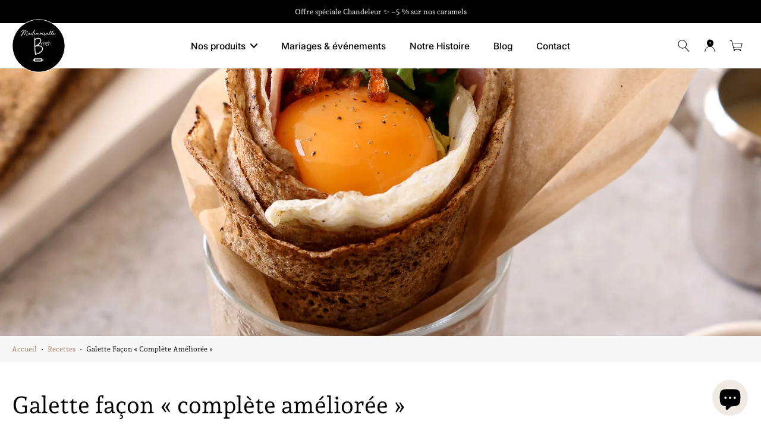

--- FILE ---
content_type: text/html; charset=utf-8
request_url: https://mademoiselle-breizh.fr/blogs/recettes/recette-galette
body_size: 49373
content:
<!doctype html>
<html class="no-js" lang="fr">
  <head>
    <meta charset="utf-8">
    <meta http-equiv="X-UA-Compatible" content="IE=edge">
    <meta name="viewport" content="width=device-width, initial-scale=1.0">
    <meta name="theme-color" content="">
    
      <link rel="canonical" href="https://mademoiselle-breizh.fr/blogs/recettes/recette-galette">
    
<link rel="icon" type="image/png" href="//mademoiselle-breizh.fr/cdn/shop/files/Mademoiselle_Breizh_Logo_noir.svg?crop=center&height=32&v=1753177498&width=32"><link rel="preconnect" href="https://fonts.shopifycdn.com" crossorigin><title>
      Recette de Galette complète améliorée
 &ndash; Mademoiselle Breizh</title>
    
      <meta name="description" content="Découvrez notre recette de galette façon améliorée, rapide et gourmande.">
    
    <link href="//mademoiselle-breizh.fr/cdn/shop/t/5/assets/theme.css?v=66356681945630785051757575651" rel="stylesheet" type="text/css" media="all" />
    <link href="//mademoiselle-breizh.fr/cdn/shop/t/5/assets/lds-theme.css?v=64658852225587173871766997771" rel="stylesheet" type="text/css" media="all" />
    
    <link rel="preload" href="//mademoiselle-breizh.fr/cdn/fonts/andada_pro/andadapro_n4.ddb4819d91a36f7a7796967e553b90fddf775c52.woff2" as="font" type="font/woff2" crossorigin="anonymous" />
    
    

<meta property="og:site_name" content="Mademoiselle Breizh">
<meta property="og:url" content="https://mademoiselle-breizh.fr/blogs/recettes/recette-galette">
<meta property="og:title" content="Recette de Galette complète améliorée">
<meta property="og:type" content="article">
<meta property="og:description" content="Découvrez notre recette de galette façon améliorée, rapide et gourmande."><meta property="og:image" content="http://mademoiselle-breizh.fr/cdn/shop/articles/Galette_Mlle_Breizh-au_brie-reduit.jpg?v=1686645788">
  <meta property="og:image:secure_url" content="https://mademoiselle-breizh.fr/cdn/shop/articles/Galette_Mlle_Breizh-au_brie-reduit.jpg?v=1686645788">
  <meta property="og:image:width" content="1800">
  <meta property="og:image:height" content="2700"><meta name="twitter:card" content="summary_large_image">
<meta name="twitter:title" content="Recette de Galette complète améliorée">
<meta name="twitter:description" content="Découvrez notre recette de galette façon améliorée, rapide et gourmande.">
<style data-shopify>@font-face {
  font-family: "Andada Pro";
  font-weight: 400;
  font-style: normal;
  font-display: swap;
  src: url("//mademoiselle-breizh.fr/cdn/fonts/andada_pro/andadapro_n4.ddb4819d91a36f7a7796967e553b90fddf775c52.woff2") format("woff2"),
       url("//mademoiselle-breizh.fr/cdn/fonts/andada_pro/andadapro_n4.b682419848b587494213d601b801675164e59691.woff") format("woff");
}

  @font-face {
  font-family: "Andada Pro";
  font-weight: 400;
  font-style: normal;
  font-display: swap;
  src: url("//mademoiselle-breizh.fr/cdn/fonts/andada_pro/andadapro_n4.ddb4819d91a36f7a7796967e553b90fddf775c52.woff2") format("woff2"),
       url("//mademoiselle-breizh.fr/cdn/fonts/andada_pro/andadapro_n4.b682419848b587494213d601b801675164e59691.woff") format("woff");
}

  @font-face {
  font-family: Inter;
  font-weight: 500;
  font-style: normal;
  font-display: swap;
  src: url("//mademoiselle-breizh.fr/cdn/fonts/inter/inter_n5.d7101d5e168594dd06f56f290dd759fba5431d97.woff2") format("woff2"),
       url("//mademoiselle-breizh.fr/cdn/fonts/inter/inter_n5.5332a76bbd27da00474c136abb1ca3cbbf259068.woff") format("woff");
}

  @font-face {
  font-family: Inter;
  font-weight: 500;
  font-style: normal;
  font-display: swap;
  src: url("//mademoiselle-breizh.fr/cdn/fonts/inter/inter_n5.d7101d5e168594dd06f56f290dd759fba5431d97.woff2") format("woff2"),
       url("//mademoiselle-breizh.fr/cdn/fonts/inter/inter_n5.5332a76bbd27da00474c136abb1ca3cbbf259068.woff") format("woff");
}

  @font-face {
  font-family: "Shantell Sans";
  font-weight: 400;
  font-style: normal;
  font-display: swap;
  src: url("//mademoiselle-breizh.fr/cdn/fonts/shantell_sans/shantellsans_n4.44ab71932a7528537235e7b2dbc1324b66d9cb3a.woff2") format("woff2"),
       url("//mademoiselle-breizh.fr/cdn/fonts/shantell_sans/shantellsans_n4.f62395027378ed6344d7d500981fc8bdea6f5100.woff") format("woff");
}


  @font-face {
  font-family: "Andada Pro";
  font-weight: 700;
  font-style: normal;
  font-display: swap;
  src: url("//mademoiselle-breizh.fr/cdn/fonts/andada_pro/andadapro_n7.21e2160c1d40c7b5b65df774b887a55eee68a023.woff2") format("woff2"),
       url("//mademoiselle-breizh.fr/cdn/fonts/andada_pro/andadapro_n7.659ca1992e2b875cdc8ff361d149c5e6b9d96cc9.woff") format("woff");
}

  @font-face {
  font-family: "Andada Pro";
  font-weight: 400;
  font-style: italic;
  font-display: swap;
  src: url("//mademoiselle-breizh.fr/cdn/fonts/andada_pro/andadapro_i4.d4e97d56c670cdb2e842a26511ac7bf6d6e61288.woff2") format("woff2"),
       url("//mademoiselle-breizh.fr/cdn/fonts/andada_pro/andadapro_i4.610235587869bf4c01e40ee49677d8195d5ab92f.woff") format("woff");
}

  @font-face {
  font-family: "Andada Pro";
  font-weight: 700;
  font-style: italic;
  font-display: swap;
  src: url("//mademoiselle-breizh.fr/cdn/fonts/andada_pro/andadapro_i7.f40607946943d7e4981b53a79bd98abc129cf264.woff2") format("woff2"),
       url("//mademoiselle-breizh.fr/cdn/fonts/andada_pro/andadapro_i7.605fe3e178d6252ed702b3384ecc43e85dd39229.woff") format("woff");
}
</style><link href="//mademoiselle-breizh.fr/cdn/shop/t/5/assets/theme.css?v=66356681945630785051757575651" rel="stylesheet" type="text/css" media="all" /><link href="//mademoiselle-breizh.fr/cdn/shop/t/5/assets/lds-theme.css?v=64658852225587173871766997771" rel="stylesheet" type="text/css" media="all" />
<style data-shopify>:root,
  *:before {
    --base-font-size: 0.9625rem;
    --font-size-medium-mobile: 0.99rem;
    --font-size-medium: 1.1rem;
    --font-size-small: 0.6875rem;
    --font-size-small-mobile: 0.61875rem;
    --font-size-normal: 0.825rem;
    --font-size-normal-mobile: 0.7425rem;
    --font-size-large: 1.375rem;
    --font-size-large-mobile: 1.2375rem;
    --heading-highlight-font-size: 100%;
    --h1-font-size: 4.2075rem;
    --h2-font-size: 2.475rem;
    --h3-font-size: 1.485rem;
    --h4-font-size: 1.36125rem;
    --h5-font-size: 1.2375rem;
    --h6-font-size: 1.11375rem;
    --base-font-size-mobile: 0.86625rem;
    --h1-font-size-mobile: 2.10375rem;
    --h2-font-size-mobile: 1.485rem;
    --h3-font-size-mobile: 1.0395rem;
    --h4-font-size-mobile: 0.952875rem;
    --h5-font-size-mobile: 0.86625rem;
    --h6-font-size-mobile: 0.779625rem;
    --rating-star-size: 0.77rem;
    --border-radius: 100px;
    --page-width: 1400px;
    --width-countdown: 8.6625rem;
    --font-menu: Inter, sans-serif;
    --font-menu-weight: 500;
    --font-menu-style: normal;
    --font-button: Inter, sans-serif;
    --font-button-weight: 500;
    --font-button-style: normal;
    --font-body-family: "Andada Pro", serif;
    --font-body-style: normal;
    --font-body-weight: 400;
    --font-heading-family: "Andada Pro", serif;
    --font-heading-highlight: "Shantell Sans", sans-serif;
    --font-heading-highlight-style: normal;
    --font-heading-highlight-weight: 400;
    --font-heading-style: normal;
    --font-heading-weight: 400;
    --heading-text-tranform: none;
    --advanced-sections-spacing: 0px;
    --divider-spacing: -0;

    --colors-pulse-speech: 69, 70, 69;
    --image-treatment-overlay: 0, 0, 0;
    --image-treatment-text: 255, 255, 255;
    --colors-line-and-border: 225, 227, 225;
    --colors-line-and-border-base: 225, 227, 225;
    --colors-line-header: 225, 227, 225;
    --colors-line-footer: 255, 255, 255;
    --colors-background: 255, 255, 255;
    --colors-text: 0, 0, 0;
    --colors-heading: 0, 0, 0;
    --colors-heading-base: 0, 0, 0;
    --colors-background-secondary: 241, 234, 226;
    --colors-text-secondary: 0, 0, 0;
    --colors-heading-secondary: 0, 0, 0;
    --colors-text-link: 166, 127, 99;
    --background-color:  255, 255, 255;
    --background-color-header: 255, 255, 255;
    --colors-text-header: 0, 0, 0;
    --background-color-footer: 0, 0, 0;
    --colors-text-footer: 255, 255, 255;
    --colors-heading-footer: 255, 255, 255;
    --colors-text-link-footer: 255, 255, 255;
    --color-error: 169, 70, 0;
    --color-success: 96, 107, 87;
    --colors-price: 0, 0, 0;
    --colors-price-sale: 169, 70, 0;
    --colors-button-text: 255, 255, 255;
    --colors-button: 0, 0, 0;
    --colors-button-text-hover: 255, 255, 255;
    --colors-secondary-button: 0, 0, 0;
    --colors-button-hover: rgb(166, 127, 99);
    --colors-cart: 166, 127, 99;
    --colors-cart-text: 255, 255, 255;
    --colors-icon-rating: 166, 127, 99;
    --colors-transition-arrows: 0, 0, 0;
    --color-highlight: #a67f63;
    --background-pagination-slideshow: 0, 0, 0;
    --text-color-pagination-slideshow: 0, 0, 0;
    
      --background-secondary-button: transparent;
      --colors-line-secondary-button: 0, 0, 0;
    
    
    
      --height-parallax: 100%;
    
    
      --image-zoom: 1.05;
    
    --card-product-bg: rgba(0,0,0,0);
    --card-product-padding: 10px;
    --card-product-padding-mobile: 8px;
    --card-product-alignment: center;
    
    --width-scrollbar: 0;
    --card-product-ratio: 150.0%;
    --card-product-img-position:  absolute;
    --card-product-img-height:  0;
    --card-product-img-zoom:  scale(1.1);
    --height-header: 0px;
    --transition-card-loading: 500ms;
    --transition-card-image-hover: 400ms;
    --transition-slideshow: 500ms;
    --transition-image-hover: 500ms;
  }
  .dark,
  .dark *:before {
    --image-treatment-overlay: 0, 0, 0;
    --image-treatment-text: 255, 255, 255;
    --colors-line-and-border: 243, 246, 239;
    --colors-line-and-border-base: 243, 246, 239;
    --colors-line-header: 0, 0, 0;
    --colors-line-footer: 0, 0, 0;
    --colors-background: 0, 0, 0;
    --colors-text: 0, 0, 0;
    --colors-heading: 0, 0, 0;
    --colors-heading-base: 0, 0, 0;
    --background-color: 0, 0, 0;
    --colors-text-link: 69, 70, 69;
    --color-error: 229, 105, 15;
    --color-success: 145, 180, 116;
    --background-color-header: 0, 0, 0;
    --colors-text-header: 255, 255, 255;
    --background-color-footer: 0, 0, 0;
    --colors-text-footer: 255, 255, 255;
    --colors-heading-footer: 255, 255, 255;
    --colors-text-link-footer: 255, 255, 255;
    --colors-price: 40, 41, 40;
    --colors-price-sale: 229, 105, 15;
    --colors-button-text: 16, 16, 16;
    --colors-button: 113, 19, 121;
    --colors-button-text-hover: 40, 41, 40;
    --colors-secondary-button: 255, 255, 255;
    --colors-button-hover: rgb(255, 255, 255);
    --colors-cart: 0, 0, 0;
    --colors-cart-text: 255, 255, 255;
    --colors-background-secondary: 241, 235, 227;
    --colors-text-secondary: 0, 0, 0;
    --colors-heading-secondary: 0, 0, 0;
    --colors-icon-rating: 229, 105, 15;
    --colors-pulse-speech: 69, 70, 69;
    --colors-transition-arrows: 0, 0, 0;
    --color-highlight: #000000;
    
      --colors-line-secondary-button: 0, 0, 0;
      --background-secondary-button: 0, 0, 0;
    
    --card-product-bg: rgba(0,0,0,0);
  }
  shopify-accelerated-checkout {
    --shopify-accelerated-checkout-button-border-radius: 100px;
  }
  shopify-accelerated-checkout-cart {
    --shopify-accelerated-checkout-button-border-radius: 100px;
    --shopify-accelerated-checkout-inline-alignment: end;
    --shopify-accelerated-checkout-button-block-size: 48px;
    --shopify-accelerated-checkout-button-inline-size: 48px;
  }
  
    [role="button"],
    [type="button"],
    .button {
      color: rgb(var(--colors-button-text-hover));
    }
    button.button-solid,
    .button.button-solid {
      border: none;
      background-color: var(--colors-button-hover);
    }
    button.button-disable-effect,
    .button.button-disable-effect,
    .payment-button .shopify-payment-button__button--unbranded {
      color: rgba(var(--colors-button-text-hover));
      background-color: var(--colors-button-hover);
    }
    .button-action {
      border: none;
      color: rgba(var(--colors-button-text-hover));
      background-color: var(--colors-button-hover);
    }
  
  [role="button"],
  [type="button"],
  .button {
    direction: ltr;
  }
  .header, .header *::before {
    --colors-text: var(--colors-text-header);
    --colors-heading: var(--colors-text-header);
    --colors-price: var(--colors-text-header);
    --colors-line-and-border: var(--colors-line-header);
  }
  #sticky-header-content .divider {
    --colors-line-and-border: var(--colors-line-header);
  }
  .paginate-slide-image {
    background: rgba(var(--background-pagination-slideshow));
    color: rgba(var(--text-color-pagination-slideshow));
  }

  @media (min-width: 1024px) {
    .paginate-slide-image {
      color: rgba(var(--text-color-pagination-slideshow));
    }
    .paginate-slide-image:hover {
      color: rgba(var(--text-color-pagination-slideshow));
    }
  }

  .section-quick-links,
  .section-quick-links *::before,
  .section-footer,
  .section-footer *::before {
    --colors-text: var(--colors-text-footer);
    --colors-heading: var(--colors-heading-footer);
    --colors-text-link: var(--colors-text-link-footer);
    --colors-line-and-border: var(--colors-line-footer);
  }
  .sticky-header {
    --font-body-weight: 700;
  }

  .scrollbar-horizontal {
    position: relative;
    -ms-overflow-style: none;
  }
  .scrollbar-horizontal::-webkit-scrollbar-track {
    background-color: #ececec;
  }
  .scrollbar-horizontal::-webkit-scrollbar {
    height: 3px;
  }

  .scrollbar-horizontal::-webkit-scrollbar-track {
    -webkit-box-shadow: inset 0 0 0px rgba(0, 0, 0, 0);
  }

  .scrollbar-horizontal::-webkit-scrollbar-thumb {
    visibility: visible;
    background-color: #747474;
  }

  .scrollbar-horizontal::-webkit-scrollbar-thumb:hover {
    background-color: #747474;
  }
  body.scrollbar-body::-webkit-scrollbar{
    width: 5px;
  }
  .scrollbar-body::-webkit-scrollbar-track{
    background: #ececec;
  }
  .scrollbar-horizontal {
    position: relative;
    -ms-overflow-style: none;
  }
  .scrollbar-horizontal::-webkit-scrollbar-track {
    background-color: #ececec;
  }
  .scrollbar-horizontal::-webkit-scrollbar {
    height: 3px;
  }

  .scrollbar-horizontal::-webkit-scrollbar-track {
    -webkit-box-shadow: inset 0 0 0px rgba(0, 0, 0, 0);
  }

  .scrollbar-horizontal::-webkit-scrollbar-thumb {
    visibility: visible;
    background-color: #747474;
  }

  .scrollbar-horizontal::-webkit-scrollbar-thumb:hover {
    background-color: #747474;
  }
  .scrollbar-body::-webkit-scrollbar{
    width: 3px;
  }
  .scrollbar-body::-webkit-scrollbar-track{
    background: #ececec;
  }
  .scrollbar-body.scrollbar-visible:active::-webkit-scrollbar-thumb,
  .scrollbar-body.scrollbar-visible:focus::-webkit-scrollbar-thumb,
  .scrollbar-body.scrollbar-visible:hover::-webkit-scrollbar-thumb {
    background: #747474;
    visibility: visible;
  }
  .scrollbar-body.scrollbar-visible::-webkit-scrollbar-track{
    background: transparent;
  }
  .scrollbar-body.scrollbar-visible::-webkit-scrollbar-thumb{
    background: transparent;
    visibility: visible;
  }
  .scrollbar-body::-webkit-scrollbar-thumb{
    background: #747474;
  }
  .animate-scroll-banner {
    animation: scrollX var(--duration, 10s) linear infinite var(--play-state, running) var(--direction);
  }
  .padding-scrollbar, .padding-scrollbar-header {
    padding-right: min(var(--width-scrollbar), 20px);
  }
  .rtl .padding-scrollbar-header {
    padding-left: min(var(--width-scrollbar), 20px);
    padding-right: 0;
  }
  
    .button.button-outline:not(.not-icon),
    .button.button-solid:not(.not-icon) {
      display: inline-flex;
      align-items: center;
      justify-content: center;
      padding-left: 1rem;
      padding-right: 1rem;
    }
    .card-product .button.button-outline:not(.not-icon), 
    .card-product .button.button-solid:not(.not-icon) {
      display: none;
    }
    .card-product .bottom_atc .button.button-outline:not(.not-icon), 
    .card-product .bottom_atc .button.button-solid:not(.not-icon) {
      display: inline-flex;
      align-items: center;
      justify-content: center;
      padding-left: 1rem;
      padding-right: 1rem;
    }
    @media(min-width: 1024px) {
      .card-product .button.button-outline:not(.not-icon), 
      .card-product .button.button-solid:not(.not-icon) {
        display: inline-flex;
        align-items: center;
        justify-content: center;
        padding-left: 1rem;
        padding-right: 1rem;
      }
    }
    .button-solid .button-icon,
    .button-solid .button-text {
      transition-timing-function: cubic-bezier(0,.71,.4,1);
    }
    .button-solid .button-icon {
      transition: opacity .25s,transform .5s;
    }
    .button-solid .button-text {
      transition: transform .5s;
      transform: translateX(10px);
    }
    .button-solid:hover .button-text {
      opacity: 1;
      transform: translateX(0px);
    }
    .button-solid:hover .button-icon {
      opacity: 1;
      transform: translateX(5px);
    }
  
  
  .des-block iframe {
    width: 100%;
    height: 100%;
  }
  .toggle-compare  + label span:first-child,
  .toggle-compare:checked + label span:last-child {
    display: block
  }
  .toggle-compare  + label span:last-child,
  .toggle-compare:checked + label span:first-child {
    display: none;
  }
  .card-product:not(.recommendations) {}
  .dark .card-product:not(.recommendations) {background: transparent;}
  .card-product:not(.recommendations) .card-info,
  .card-product:not(.recommendations) .x-variants-data {
    padding-left: 8px;
    padding-right: 8px;
  }
  .card-product:not(.recommendations) .card-info .x-variants-data
  {
    padding-left: 0;
    padding-right: 0;
  }
  .card-product-slideshow {
      background: #f1eae2;}
  .dark .card-product-slideshow {
      background: #f1ebe3;}
  button[class*='shopify-payment-button__more-options'] {
    color: rgba(var(--colors-text));
  }
  .group-discount:before,.group-discount:after {
    background-color: rgba(var(--colors-price-sale), 5%);
    content: "";
    position: absolute;
    right: 100%;
    height: 100%;
    top: 0;
    width: 1.25rem;
  }
  .shipping_insurance.group-discount:before,.shipping_insurance.group-discount:after {
    background-color: rgb(var(--colors-background-secondary));
  }
  .group-discount:after {
    left: 100%;
    right: auto;
  }
  @media (min-width: 768px){
    .list-layout .card-product:not(.recommendations) {
      padding-bottom: 0;
    }
    .list-layout .card-product:not(.recommendations) .card-info,
    .list-layout .card-product:not(.recommendations) .x-variants-data{
      padding-left: 0;
      padding-right: 0;
    }
    shopify-accelerated-checkout-cart {
    --shopify-accelerated-checkout-button-block-size: 46px;
    --shopify-accelerated-checkout-button-inline-size: 46px;
  }
  }
  @media (min-width: 1024px){
    .group-discount:before,.group-discount:after {
       width: 0;
    }
    .payment-button .shopify-payment-button__button--unbranded {
      color: rgb(var(--colors-button-text));
      background: rgba(var(--colors-button));
    }
    .card-product:not(.recommendations) .card-info,
    .card-product:not(.recommendations) .x-variants-data {
      padding-left: 10px;
      padding-right: 10px;
    }
    [role="button"],
    [type="button"],
    .button {
      color: rgba(var(--colors-button-text));
    }
    button.button-solid,
    .button.button-solid {
      border: none;
      box-shadow: none;
      color: rgb(var(--colors-button-text));
      background-color: rgba(var(--colors-button));
      overflow: hidden;
      background-origin: border-box;
    }
    button.button-solid:hover,
    .button.button-solid:hover {
      
        transition-duration: 0.2s;
      
      transition-property: background-color;
      background-color: var(--colors-button-hover);
      color: rgba(var(--colors-button-text-hover));
      background-origin: border-box;
    }
    .button-action {
      border: none;
      color: rgba(var(--colors-button-text-hover));
      background-color: var(--colors-button-hover);
    }
    button.button-disable-effect,
    .button.button-disable-effect {
      color: rgb(var(--colors-button-text));
      background-color: rgba(var(--colors-button));
    }
    button.button-disable-effect:hover,
    .button.button-disable-effect:hover {
      color: rgba(var(--colors-button-text-hover));
      background-color: var(--colors-button-hover);
    }
    
    
  }
  .inventory-low-stock-status {
    
      --stock-color: #BF122A;
    
      color: var(--stock-color);
    }
  .dark .inventory-low-stock-status {
    
      --stock-color: #BF122A;
    
  }
  .inventory-in-stock-status {
    
      --stock-color: #6B762D;
    
      color: var(--stock-color);
  }
  .dark .inventory-in-stock-status {
    
      --stock-color: #858F4D;
    
  }
  .inventory-out-of-stock-status {
    
      --stock-color: #767474;
    
      color: var(--stock-color);
  }
  .dark .inventory-out-of-stock-status {
    
      --stock-color: #867F7F;
    
  }
  .inventory-status {
    background-color: var(--stock-color);
  }
  .card-testimonial {
      background: #f1eae2;}
  .dark .card-testimonial {
      background: #f1ebe3;}/* App Shopify Subscription */
  .shopify_subscriptions_app_policy a {
    position: relative;
    margin-top: .5rem;
    margin-bottom: .5rem;
    color: rgba(var(--colors-text-link)) !important;
    text-decoration-thickness: 1px;
    background: linear-gradient(to right, rgba(0, 0, 0, 0), rgba(0, 0, 0, 0)), linear-gradient(to right, rgba(var(--colors-text-link), 1), rgba(var(--colors-text-link), 1), rgba(var(--colors-text-link), 1));
    background-size: 100% 0.1em, 0 0.1em;
    background-position: 100% 100%,100% 100%;
    background-repeat: no-repeat;
    transition: background-size 250ms;
  }
  .shopify_subscriptions_app_policy:after {
    clear: both;
    content: var(--tw-content);
    display: block;
  }
  @media (min-width: 1024px) {
    .shopify_subscriptions_app_policy a:hover {
      background-size: 0 .1em, 100% .1em;
      background-position: 100% 100%, 0% 100%;
    }
  }

  /* Recurpay Subscription App */
  #recurpay-account-widget {
    margin-top: 1rem;
  }
  .rtl .recurpay__widget .recurpay__group_frequency .recurpay__frequency_label_title {
    padding-right: 10px;
    right: 0.25rem;
  }
  .rtl .recurpay__widget .recurpay__group_title {
    text-align: right;
    margin-right: 0;
    margin-left: 0.5em;
  }
  .rtl .recurpay__widget .recurpay__group_subtitle {
    text-align: right;
  }
  .rtl .recurpay__widget .recurpay__description {
    text-align: right;
  }
  .rtl .recurpay__widget .recurpay__radio_group {
    margin-right: 0;
    margin-left: 10px;
  }
  .rtl .recurpay__widget .recurpay__offer_saving_message {
    padding-right: 10px;
    padding-left: 0;
  }
  .rtl .recurpay__widget .recurpay__offer_wrapper svg {
    margin-right: 0;
    margin-left: 10px;
  }
  .rtl .recurpay__widget .recurpay__group_frequency .recurpay__frequency_label_title:before {
    left: 0.5em;
    margin-right: -50%;
    right: auto;
    margin-left: 0
  }
  .rtl .recurpay__widget .recurpay__group_frequency .recurpay__frequency_label_title:after {
    right: 0.5em;
    left: auto;
    margin-left: 0;
  }
  .rtl .upgrade-subscription-cart .upgrade-icon-wrapper {
    text-align: right;
  }

  /* Seal Subscriptions */
  .sls-widget-branding {
    z-index: 20 !important;
  }
  .card .sealsubs-target-element, .card-product-fbt .sealsubs-target-element {
    display: none !important;
  }
  .seal-portal-link a {
    position: relative;
    margin-top: .5rem;
    margin-bottom: .5rem;
    color: rgba(var(--colors-text-link)) !important;
    text-decoration-thickness: 1px;
    background: linear-gradient(to right, rgba(0, 0, 0, 0), rgba(0, 0, 0, 0)), linear-gradient(to right, rgba(var(--colors-text-link), 1), rgba(var(--colors-text-link), 1), rgba(var(--colors-text-link), 1));
    background-size: 100% 0.1em, 0 0.1em;
    background-position: 100% 100%,100% 100%;
    background-repeat: no-repeat;
    transition: background-size 250ms;
  }
  .seal-portal-link:after {
    clear: both;
    content: var(--tw-content);
    display: block;
  }
  @media (min-width: 1024px) {
    .seal-portal-link a:hover {
      background-size: 0 .1em, 100% .1em;
      background-position: 100% 100%, 0% 100%;
    }
  }
  .rtl .sealsubs-container {
    text-align: right;
  }
  .x-card-title {
    font-size: 0.9rem;
    font-family: var(--font-heading-family);
    font-weight: var(--font-heading-weight);
  }
  .x-card-price {
    font-size: 0.9rem;
    font-family: var(--font-body-family);
    font-weight: var(--font-body-weight);
  }
  @media (min-width: 768px) {
    .x-card-title {
      font-size: 1.0rem;
    }
    .x-card-price {
      font-size: 1.0rem;
    }
  }
  .back{
    position: absolute;
    top: 50%;
    left: 50%;
    white-space: nowrap;
    opacity: 0;
    transform: translate(-50%, -50%) translateY(100%) translateZ(0);
    transition-behavior: normal, normal;
    transition-duration: 0.6s, 0.6s;
    transition-timing-function: cubic-bezier(0.165, 0.84, 0.44, 1), cubic-bezier(0.165, 0.84, 0.44, 1);
    transition-delay: 0s, 0s;
    transition-property: transform, opacity;
  }
  .front{
    transform: translateZ(0);
    transition-behavior: normal, normal;
    transition-duration: 0.6s, 0.6s;
    transition-timing-function: cubic-bezier(0.165, 0.84, 0.44, 1), cubic-bezier(0.165, 0.84, 0.44, 1);
    transition-delay: 0s, 0s;
    transition-property: transform, opacity;
    border-bottom: 1px solid transparent;
  }
  .flip-container:hover .front{
    opacity: 0;
    transform: translateY(-100%) translateZ(0);
  }
  .flip-container:hover .back{
    opacity: 1;
    transform: translate(-50%, -50%) translateY(0%) translateZ(0);
    border-bottom: 1px solid rgba(var(--colors-text-link));
  }
  .dbtap-overlay{
    display: none
  }
  @media (max-width: 1024px) and (pointer: coarse) and (hover: none) {
    .dbtap-overlay{
      display: block
    }
  }</style>
    
    <script>window.performance && window.performance.mark && window.performance.mark('shopify.content_for_header.start');</script><meta name="google-site-verification" content="mie8ejOJiImYft2CXVuyJbWiByBF8BjOjjGjkx54jwY">
<meta id="shopify-digital-wallet" name="shopify-digital-wallet" content="/56591024326/digital_wallets/dialog">
<meta name="shopify-checkout-api-token" content="90113de30c1f4bbcaa0af85022ed9681">
<meta id="in-context-paypal-metadata" data-shop-id="56591024326" data-venmo-supported="false" data-environment="production" data-locale="fr_FR" data-paypal-v4="true" data-currency="EUR">
<link rel="alternate" type="application/atom+xml" title="Feed" href="/blogs/recettes.atom" />
<script async="async" src="/checkouts/internal/preloads.js?locale=fr-FR"></script>
<link rel="preconnect" href="https://shop.app" crossorigin="anonymous">
<script async="async" src="https://shop.app/checkouts/internal/preloads.js?locale=fr-FR&shop_id=56591024326" crossorigin="anonymous"></script>
<script id="apple-pay-shop-capabilities" type="application/json">{"shopId":56591024326,"countryCode":"FR","currencyCode":"EUR","merchantCapabilities":["supports3DS"],"merchantId":"gid:\/\/shopify\/Shop\/56591024326","merchantName":"Mademoiselle Breizh","requiredBillingContactFields":["postalAddress","email","phone"],"requiredShippingContactFields":["postalAddress","email","phone"],"shippingType":"shipping","supportedNetworks":["visa","masterCard","maestro"],"total":{"type":"pending","label":"Mademoiselle Breizh","amount":"1.00"},"shopifyPaymentsEnabled":true,"supportsSubscriptions":true}</script>
<script id="shopify-features" type="application/json">{"accessToken":"90113de30c1f4bbcaa0af85022ed9681","betas":["rich-media-storefront-analytics"],"domain":"mademoiselle-breizh.fr","predictiveSearch":true,"shopId":56591024326,"locale":"fr"}</script>
<script>var Shopify = Shopify || {};
Shopify.shop = "test-mb-2021.myshopify.com";
Shopify.locale = "fr";
Shopify.currency = {"active":"EUR","rate":"1.0"};
Shopify.country = "FR";
Shopify.theme = {"name":"LdS Version 1.0","id":187181990235,"schema_name":"Eurus","schema_version":"9.1.0","theme_store_id":2048,"role":"main"};
Shopify.theme.handle = "null";
Shopify.theme.style = {"id":null,"handle":null};
Shopify.cdnHost = "mademoiselle-breizh.fr/cdn";
Shopify.routes = Shopify.routes || {};
Shopify.routes.root = "/";</script>
<script type="module">!function(o){(o.Shopify=o.Shopify||{}).modules=!0}(window);</script>
<script>!function(o){function n(){var o=[];function n(){o.push(Array.prototype.slice.apply(arguments))}return n.q=o,n}var t=o.Shopify=o.Shopify||{};t.loadFeatures=n(),t.autoloadFeatures=n()}(window);</script>
<script>
  window.ShopifyPay = window.ShopifyPay || {};
  window.ShopifyPay.apiHost = "shop.app\/pay";
  window.ShopifyPay.redirectState = null;
</script>
<script id="shop-js-analytics" type="application/json">{"pageType":"article"}</script>
<script defer="defer" async type="module" src="//mademoiselle-breizh.fr/cdn/shopifycloud/shop-js/modules/v2/client.init-shop-cart-sync_XvpUV7qp.fr.esm.js"></script>
<script defer="defer" async type="module" src="//mademoiselle-breizh.fr/cdn/shopifycloud/shop-js/modules/v2/chunk.common_C2xzKNNs.esm.js"></script>
<script type="module">
  await import("//mademoiselle-breizh.fr/cdn/shopifycloud/shop-js/modules/v2/client.init-shop-cart-sync_XvpUV7qp.fr.esm.js");
await import("//mademoiselle-breizh.fr/cdn/shopifycloud/shop-js/modules/v2/chunk.common_C2xzKNNs.esm.js");

  window.Shopify.SignInWithShop?.initShopCartSync?.({"fedCMEnabled":true,"windoidEnabled":true});

</script>
<script>
  window.Shopify = window.Shopify || {};
  if (!window.Shopify.featureAssets) window.Shopify.featureAssets = {};
  window.Shopify.featureAssets['shop-js'] = {"shop-cart-sync":["modules/v2/client.shop-cart-sync_C66VAAYi.fr.esm.js","modules/v2/chunk.common_C2xzKNNs.esm.js"],"init-fed-cm":["modules/v2/client.init-fed-cm_By4eIqYa.fr.esm.js","modules/v2/chunk.common_C2xzKNNs.esm.js"],"shop-button":["modules/v2/client.shop-button_Bz0N9rYp.fr.esm.js","modules/v2/chunk.common_C2xzKNNs.esm.js"],"shop-cash-offers":["modules/v2/client.shop-cash-offers_B90ok608.fr.esm.js","modules/v2/chunk.common_C2xzKNNs.esm.js","modules/v2/chunk.modal_7MqWQJ87.esm.js"],"init-windoid":["modules/v2/client.init-windoid_CdJe_Ee3.fr.esm.js","modules/v2/chunk.common_C2xzKNNs.esm.js"],"shop-toast-manager":["modules/v2/client.shop-toast-manager_kCJHoUCw.fr.esm.js","modules/v2/chunk.common_C2xzKNNs.esm.js"],"init-shop-email-lookup-coordinator":["modules/v2/client.init-shop-email-lookup-coordinator_BPuRLqHy.fr.esm.js","modules/v2/chunk.common_C2xzKNNs.esm.js"],"init-shop-cart-sync":["modules/v2/client.init-shop-cart-sync_XvpUV7qp.fr.esm.js","modules/v2/chunk.common_C2xzKNNs.esm.js"],"avatar":["modules/v2/client.avatar_BTnouDA3.fr.esm.js"],"pay-button":["modules/v2/client.pay-button_CmFhG2BZ.fr.esm.js","modules/v2/chunk.common_C2xzKNNs.esm.js"],"init-customer-accounts":["modules/v2/client.init-customer-accounts_C5-IhKGM.fr.esm.js","modules/v2/client.shop-login-button_DrlPOW6Z.fr.esm.js","modules/v2/chunk.common_C2xzKNNs.esm.js","modules/v2/chunk.modal_7MqWQJ87.esm.js"],"init-shop-for-new-customer-accounts":["modules/v2/client.init-shop-for-new-customer-accounts_Cv1WqR1n.fr.esm.js","modules/v2/client.shop-login-button_DrlPOW6Z.fr.esm.js","modules/v2/chunk.common_C2xzKNNs.esm.js","modules/v2/chunk.modal_7MqWQJ87.esm.js"],"shop-login-button":["modules/v2/client.shop-login-button_DrlPOW6Z.fr.esm.js","modules/v2/chunk.common_C2xzKNNs.esm.js","modules/v2/chunk.modal_7MqWQJ87.esm.js"],"init-customer-accounts-sign-up":["modules/v2/client.init-customer-accounts-sign-up_Dqgdz3C3.fr.esm.js","modules/v2/client.shop-login-button_DrlPOW6Z.fr.esm.js","modules/v2/chunk.common_C2xzKNNs.esm.js","modules/v2/chunk.modal_7MqWQJ87.esm.js"],"shop-follow-button":["modules/v2/client.shop-follow-button_D7RRykwK.fr.esm.js","modules/v2/chunk.common_C2xzKNNs.esm.js","modules/v2/chunk.modal_7MqWQJ87.esm.js"],"checkout-modal":["modules/v2/client.checkout-modal_NILs_SXn.fr.esm.js","modules/v2/chunk.common_C2xzKNNs.esm.js","modules/v2/chunk.modal_7MqWQJ87.esm.js"],"lead-capture":["modules/v2/client.lead-capture_CSmE_fhP.fr.esm.js","modules/v2/chunk.common_C2xzKNNs.esm.js","modules/v2/chunk.modal_7MqWQJ87.esm.js"],"shop-login":["modules/v2/client.shop-login_CKcjyRl_.fr.esm.js","modules/v2/chunk.common_C2xzKNNs.esm.js","modules/v2/chunk.modal_7MqWQJ87.esm.js"],"payment-terms":["modules/v2/client.payment-terms_eoGasybT.fr.esm.js","modules/v2/chunk.common_C2xzKNNs.esm.js","modules/v2/chunk.modal_7MqWQJ87.esm.js"]};
</script>
<script>(function() {
  var isLoaded = false;
  function asyncLoad() {
    if (isLoaded) return;
    isLoaded = true;
    var urls = ["https:\/\/maps.boxtal.com\/api\/v2\/maps-shopify\/script.js?shop=test-mb-2021.myshopify.com"];
    for (var i = 0; i < urls.length; i++) {
      var s = document.createElement('script');
      s.type = 'text/javascript';
      s.async = true;
      s.src = urls[i];
      var x = document.getElementsByTagName('script')[0];
      x.parentNode.insertBefore(s, x);
    }
  };
  if(window.attachEvent) {
    window.attachEvent('onload', asyncLoad);
  } else {
    window.addEventListener('load', asyncLoad, false);
  }
})();</script>
<script id="__st">var __st={"a":56591024326,"offset":3600,"reqid":"105e9df4-3dee-438c-ac29-e0887e1b73e9-1768706703","pageurl":"mademoiselle-breizh.fr\/blogs\/recettes\/recette-galette","s":"articles-605953327451","u":"1e18b7aabc8e","p":"article","rtyp":"article","rid":605953327451};</script>
<script>window.ShopifyPaypalV4VisibilityTracking = true;</script>
<script id="captcha-bootstrap">!function(){'use strict';const t='contact',e='account',n='new_comment',o=[[t,t],['blogs',n],['comments',n],[t,'customer']],c=[[e,'customer_login'],[e,'guest_login'],[e,'recover_customer_password'],[e,'create_customer']],r=t=>t.map((([t,e])=>`form[action*='/${t}']:not([data-nocaptcha='true']) input[name='form_type'][value='${e}']`)).join(','),a=t=>()=>t?[...document.querySelectorAll(t)].map((t=>t.form)):[];function s(){const t=[...o],e=r(t);return a(e)}const i='password',u='form_key',d=['recaptcha-v3-token','g-recaptcha-response','h-captcha-response',i],f=()=>{try{return window.sessionStorage}catch{return}},m='__shopify_v',_=t=>t.elements[u];function p(t,e,n=!1){try{const o=window.sessionStorage,c=JSON.parse(o.getItem(e)),{data:r}=function(t){const{data:e,action:n}=t;return t[m]||n?{data:e,action:n}:{data:t,action:n}}(c);for(const[e,n]of Object.entries(r))t.elements[e]&&(t.elements[e].value=n);n&&o.removeItem(e)}catch(o){console.error('form repopulation failed',{error:o})}}const l='form_type',E='cptcha';function T(t){t.dataset[E]=!0}const w=window,h=w.document,L='Shopify',v='ce_forms',y='captcha';let A=!1;((t,e)=>{const n=(g='f06e6c50-85a8-45c8-87d0-21a2b65856fe',I='https://cdn.shopify.com/shopifycloud/storefront-forms-hcaptcha/ce_storefront_forms_captcha_hcaptcha.v1.5.2.iife.js',D={infoText:'Protégé par hCaptcha',privacyText:'Confidentialité',termsText:'Conditions'},(t,e,n)=>{const o=w[L][v],c=o.bindForm;if(c)return c(t,g,e,D).then(n);var r;o.q.push([[t,g,e,D],n]),r=I,A||(h.body.append(Object.assign(h.createElement('script'),{id:'captcha-provider',async:!0,src:r})),A=!0)});var g,I,D;w[L]=w[L]||{},w[L][v]=w[L][v]||{},w[L][v].q=[],w[L][y]=w[L][y]||{},w[L][y].protect=function(t,e){n(t,void 0,e),T(t)},Object.freeze(w[L][y]),function(t,e,n,w,h,L){const[v,y,A,g]=function(t,e,n){const i=e?o:[],u=t?c:[],d=[...i,...u],f=r(d),m=r(i),_=r(d.filter((([t,e])=>n.includes(e))));return[a(f),a(m),a(_),s()]}(w,h,L),I=t=>{const e=t.target;return e instanceof HTMLFormElement?e:e&&e.form},D=t=>v().includes(t);t.addEventListener('submit',(t=>{const e=I(t);if(!e)return;const n=D(e)&&!e.dataset.hcaptchaBound&&!e.dataset.recaptchaBound,o=_(e),c=g().includes(e)&&(!o||!o.value);(n||c)&&t.preventDefault(),c&&!n&&(function(t){try{if(!f())return;!function(t){const e=f();if(!e)return;const n=_(t);if(!n)return;const o=n.value;o&&e.removeItem(o)}(t);const e=Array.from(Array(32),(()=>Math.random().toString(36)[2])).join('');!function(t,e){_(t)||t.append(Object.assign(document.createElement('input'),{type:'hidden',name:u})),t.elements[u].value=e}(t,e),function(t,e){const n=f();if(!n)return;const o=[...t.querySelectorAll(`input[type='${i}']`)].map((({name:t})=>t)),c=[...d,...o],r={};for(const[a,s]of new FormData(t).entries())c.includes(a)||(r[a]=s);n.setItem(e,JSON.stringify({[m]:1,action:t.action,data:r}))}(t,e)}catch(e){console.error('failed to persist form',e)}}(e),e.submit())}));const S=(t,e)=>{t&&!t.dataset[E]&&(n(t,e.some((e=>e===t))),T(t))};for(const o of['focusin','change'])t.addEventListener(o,(t=>{const e=I(t);D(e)&&S(e,y())}));const B=e.get('form_key'),M=e.get(l),P=B&&M;t.addEventListener('DOMContentLoaded',(()=>{const t=y();if(P)for(const e of t)e.elements[l].value===M&&p(e,B);[...new Set([...A(),...v().filter((t=>'true'===t.dataset.shopifyCaptcha))])].forEach((e=>S(e,t)))}))}(h,new URLSearchParams(w.location.search),n,t,e,['guest_login'])})(!0,!0)}();</script>
<script integrity="sha256-4kQ18oKyAcykRKYeNunJcIwy7WH5gtpwJnB7kiuLZ1E=" data-source-attribution="shopify.loadfeatures" defer="defer" src="//mademoiselle-breizh.fr/cdn/shopifycloud/storefront/assets/storefront/load_feature-a0a9edcb.js" crossorigin="anonymous"></script>
<script crossorigin="anonymous" defer="defer" src="//mademoiselle-breizh.fr/cdn/shopifycloud/storefront/assets/shopify_pay/storefront-65b4c6d7.js?v=20250812"></script>
<script data-source-attribution="shopify.dynamic_checkout.dynamic.init">var Shopify=Shopify||{};Shopify.PaymentButton=Shopify.PaymentButton||{isStorefrontPortableWallets:!0,init:function(){window.Shopify.PaymentButton.init=function(){};var t=document.createElement("script");t.src="https://mademoiselle-breizh.fr/cdn/shopifycloud/portable-wallets/latest/portable-wallets.fr.js",t.type="module",document.head.appendChild(t)}};
</script>
<script data-source-attribution="shopify.dynamic_checkout.buyer_consent">
  function portableWalletsHideBuyerConsent(e){var t=document.getElementById("shopify-buyer-consent"),n=document.getElementById("shopify-subscription-policy-button");t&&n&&(t.classList.add("hidden"),t.setAttribute("aria-hidden","true"),n.removeEventListener("click",e))}function portableWalletsShowBuyerConsent(e){var t=document.getElementById("shopify-buyer-consent"),n=document.getElementById("shopify-subscription-policy-button");t&&n&&(t.classList.remove("hidden"),t.removeAttribute("aria-hidden"),n.addEventListener("click",e))}window.Shopify?.PaymentButton&&(window.Shopify.PaymentButton.hideBuyerConsent=portableWalletsHideBuyerConsent,window.Shopify.PaymentButton.showBuyerConsent=portableWalletsShowBuyerConsent);
</script>
<script data-source-attribution="shopify.dynamic_checkout.cart.bootstrap">document.addEventListener("DOMContentLoaded",(function(){function t(){return document.querySelector("shopify-accelerated-checkout-cart, shopify-accelerated-checkout")}if(t())Shopify.PaymentButton.init();else{new MutationObserver((function(e,n){t()&&(Shopify.PaymentButton.init(),n.disconnect())})).observe(document.body,{childList:!0,subtree:!0})}}));
</script>
<script id='scb4127' type='text/javascript' async='' src='https://mademoiselle-breizh.fr/cdn/shopifycloud/privacy-banner/storefront-banner.js'></script><link id="shopify-accelerated-checkout-styles" rel="stylesheet" media="screen" href="https://mademoiselle-breizh.fr/cdn/shopifycloud/portable-wallets/latest/accelerated-checkout-backwards-compat.css" crossorigin="anonymous">
<style id="shopify-accelerated-checkout-cart">
        #shopify-buyer-consent {
  margin-top: 1em;
  display: inline-block;
  width: 100%;
}

#shopify-buyer-consent.hidden {
  display: none;
}

#shopify-subscription-policy-button {
  background: none;
  border: none;
  padding: 0;
  text-decoration: underline;
  font-size: inherit;
  cursor: pointer;
}

#shopify-subscription-policy-button::before {
  box-shadow: none;
}

      </style>

<script>window.performance && window.performance.mark && window.performance.mark('shopify.content_for_header.end');</script>
    

    

    <style data-shopify>
      body {
        /* INP mobile */
        touch-action: manipulation;
      }
      @font-face {
  font-family: Inter;
  font-weight: 400;
  font-style: normal;
  font-display: swap;
  src: url("//mademoiselle-breizh.fr/cdn/fonts/inter/inter_n4.b2a3f24c19b4de56e8871f609e73ca7f6d2e2bb9.woff2") format("woff2"),
       url("//mademoiselle-breizh.fr/cdn/fonts/inter/inter_n4.af8052d517e0c9ffac7b814872cecc27ae1fa132.woff") format("woff");
}

    </style>
  <link href="https://cdn.shopify.com/extensions/019bc666-ab86-7923-89fe-17952ee6316b/pify-order-purchase-limit-299/assets/pol_def.min.css" rel="stylesheet" type="text/css" media="all">
<script src="https://cdn.shopify.com/extensions/7bc9bb47-adfa-4267-963e-cadee5096caf/inbox-1252/assets/inbox-chat-loader.js" type="text/javascript" defer="defer"></script>
<script src="https://cdn.shopify.com/extensions/cfc76123-b24f-4e9a-a1dc-585518796af7/forms-2294/assets/shopify-forms-loader.js" type="text/javascript" defer="defer"></script>
<link href="https://monorail-edge.shopifysvc.com" rel="dns-prefetch">
<script>(function(){if ("sendBeacon" in navigator && "performance" in window) {try {var session_token_from_headers = performance.getEntriesByType('navigation')[0].serverTiming.find(x => x.name == '_s').description;} catch {var session_token_from_headers = undefined;}var session_cookie_matches = document.cookie.match(/_shopify_s=([^;]*)/);var session_token_from_cookie = session_cookie_matches && session_cookie_matches.length === 2 ? session_cookie_matches[1] : "";var session_token = session_token_from_headers || session_token_from_cookie || "";function handle_abandonment_event(e) {var entries = performance.getEntries().filter(function(entry) {return /monorail-edge.shopifysvc.com/.test(entry.name);});if (!window.abandonment_tracked && entries.length === 0) {window.abandonment_tracked = true;var currentMs = Date.now();var navigation_start = performance.timing.navigationStart;var payload = {shop_id: 56591024326,url: window.location.href,navigation_start,duration: currentMs - navigation_start,session_token,page_type: "article"};window.navigator.sendBeacon("https://monorail-edge.shopifysvc.com/v1/produce", JSON.stringify({schema_id: "online_store_buyer_site_abandonment/1.1",payload: payload,metadata: {event_created_at_ms: currentMs,event_sent_at_ms: currentMs}}));}}window.addEventListener('pagehide', handle_abandonment_event);}}());</script>
<script id="web-pixels-manager-setup">(function e(e,d,r,n,o){if(void 0===o&&(o={}),!Boolean(null===(a=null===(i=window.Shopify)||void 0===i?void 0:i.analytics)||void 0===a?void 0:a.replayQueue)){var i,a;window.Shopify=window.Shopify||{};var t=window.Shopify;t.analytics=t.analytics||{};var s=t.analytics;s.replayQueue=[],s.publish=function(e,d,r){return s.replayQueue.push([e,d,r]),!0};try{self.performance.mark("wpm:start")}catch(e){}var l=function(){var e={modern:/Edge?\/(1{2}[4-9]|1[2-9]\d|[2-9]\d{2}|\d{4,})\.\d+(\.\d+|)|Firefox\/(1{2}[4-9]|1[2-9]\d|[2-9]\d{2}|\d{4,})\.\d+(\.\d+|)|Chrom(ium|e)\/(9{2}|\d{3,})\.\d+(\.\d+|)|(Maci|X1{2}).+ Version\/(15\.\d+|(1[6-9]|[2-9]\d|\d{3,})\.\d+)([,.]\d+|)( \(\w+\)|)( Mobile\/\w+|) Safari\/|Chrome.+OPR\/(9{2}|\d{3,})\.\d+\.\d+|(CPU[ +]OS|iPhone[ +]OS|CPU[ +]iPhone|CPU IPhone OS|CPU iPad OS)[ +]+(15[._]\d+|(1[6-9]|[2-9]\d|\d{3,})[._]\d+)([._]\d+|)|Android:?[ /-](13[3-9]|1[4-9]\d|[2-9]\d{2}|\d{4,})(\.\d+|)(\.\d+|)|Android.+Firefox\/(13[5-9]|1[4-9]\d|[2-9]\d{2}|\d{4,})\.\d+(\.\d+|)|Android.+Chrom(ium|e)\/(13[3-9]|1[4-9]\d|[2-9]\d{2}|\d{4,})\.\d+(\.\d+|)|SamsungBrowser\/([2-9]\d|\d{3,})\.\d+/,legacy:/Edge?\/(1[6-9]|[2-9]\d|\d{3,})\.\d+(\.\d+|)|Firefox\/(5[4-9]|[6-9]\d|\d{3,})\.\d+(\.\d+|)|Chrom(ium|e)\/(5[1-9]|[6-9]\d|\d{3,})\.\d+(\.\d+|)([\d.]+$|.*Safari\/(?![\d.]+ Edge\/[\d.]+$))|(Maci|X1{2}).+ Version\/(10\.\d+|(1[1-9]|[2-9]\d|\d{3,})\.\d+)([,.]\d+|)( \(\w+\)|)( Mobile\/\w+|) Safari\/|Chrome.+OPR\/(3[89]|[4-9]\d|\d{3,})\.\d+\.\d+|(CPU[ +]OS|iPhone[ +]OS|CPU[ +]iPhone|CPU IPhone OS|CPU iPad OS)[ +]+(10[._]\d+|(1[1-9]|[2-9]\d|\d{3,})[._]\d+)([._]\d+|)|Android:?[ /-](13[3-9]|1[4-9]\d|[2-9]\d{2}|\d{4,})(\.\d+|)(\.\d+|)|Mobile Safari.+OPR\/([89]\d|\d{3,})\.\d+\.\d+|Android.+Firefox\/(13[5-9]|1[4-9]\d|[2-9]\d{2}|\d{4,})\.\d+(\.\d+|)|Android.+Chrom(ium|e)\/(13[3-9]|1[4-9]\d|[2-9]\d{2}|\d{4,})\.\d+(\.\d+|)|Android.+(UC? ?Browser|UCWEB|U3)[ /]?(15\.([5-9]|\d{2,})|(1[6-9]|[2-9]\d|\d{3,})\.\d+)\.\d+|SamsungBrowser\/(5\.\d+|([6-9]|\d{2,})\.\d+)|Android.+MQ{2}Browser\/(14(\.(9|\d{2,})|)|(1[5-9]|[2-9]\d|\d{3,})(\.\d+|))(\.\d+|)|K[Aa][Ii]OS\/(3\.\d+|([4-9]|\d{2,})\.\d+)(\.\d+|)/},d=e.modern,r=e.legacy,n=navigator.userAgent;return n.match(d)?"modern":n.match(r)?"legacy":"unknown"}(),u="modern"===l?"modern":"legacy",c=(null!=n?n:{modern:"",legacy:""})[u],f=function(e){return[e.baseUrl,"/wpm","/b",e.hashVersion,"modern"===e.buildTarget?"m":"l",".js"].join("")}({baseUrl:d,hashVersion:r,buildTarget:u}),m=function(e){var d=e.version,r=e.bundleTarget,n=e.surface,o=e.pageUrl,i=e.monorailEndpoint;return{emit:function(e){var a=e.status,t=e.errorMsg,s=(new Date).getTime(),l=JSON.stringify({metadata:{event_sent_at_ms:s},events:[{schema_id:"web_pixels_manager_load/3.1",payload:{version:d,bundle_target:r,page_url:o,status:a,surface:n,error_msg:t},metadata:{event_created_at_ms:s}}]});if(!i)return console&&console.warn&&console.warn("[Web Pixels Manager] No Monorail endpoint provided, skipping logging."),!1;try{return self.navigator.sendBeacon.bind(self.navigator)(i,l)}catch(e){}var u=new XMLHttpRequest;try{return u.open("POST",i,!0),u.setRequestHeader("Content-Type","text/plain"),u.send(l),!0}catch(e){return console&&console.warn&&console.warn("[Web Pixels Manager] Got an unhandled error while logging to Monorail."),!1}}}}({version:r,bundleTarget:l,surface:e.surface,pageUrl:self.location.href,monorailEndpoint:e.monorailEndpoint});try{o.browserTarget=l,function(e){var d=e.src,r=e.async,n=void 0===r||r,o=e.onload,i=e.onerror,a=e.sri,t=e.scriptDataAttributes,s=void 0===t?{}:t,l=document.createElement("script"),u=document.querySelector("head"),c=document.querySelector("body");if(l.async=n,l.src=d,a&&(l.integrity=a,l.crossOrigin="anonymous"),s)for(var f in s)if(Object.prototype.hasOwnProperty.call(s,f))try{l.dataset[f]=s[f]}catch(e){}if(o&&l.addEventListener("load",o),i&&l.addEventListener("error",i),u)u.appendChild(l);else{if(!c)throw new Error("Did not find a head or body element to append the script");c.appendChild(l)}}({src:f,async:!0,onload:function(){if(!function(){var e,d;return Boolean(null===(d=null===(e=window.Shopify)||void 0===e?void 0:e.analytics)||void 0===d?void 0:d.initialized)}()){var d=window.webPixelsManager.init(e)||void 0;if(d){var r=window.Shopify.analytics;r.replayQueue.forEach((function(e){var r=e[0],n=e[1],o=e[2];d.publishCustomEvent(r,n,o)})),r.replayQueue=[],r.publish=d.publishCustomEvent,r.visitor=d.visitor,r.initialized=!0}}},onerror:function(){return m.emit({status:"failed",errorMsg:"".concat(f," has failed to load")})},sri:function(e){var d=/^sha384-[A-Za-z0-9+/=]+$/;return"string"==typeof e&&d.test(e)}(c)?c:"",scriptDataAttributes:o}),m.emit({status:"loading"})}catch(e){m.emit({status:"failed",errorMsg:(null==e?void 0:e.message)||"Unknown error"})}}})({shopId: 56591024326,storefrontBaseUrl: "https://mademoiselle-breizh.fr",extensionsBaseUrl: "https://extensions.shopifycdn.com/cdn/shopifycloud/web-pixels-manager",monorailEndpoint: "https://monorail-edge.shopifysvc.com/unstable/produce_batch",surface: "storefront-renderer",enabledBetaFlags: ["2dca8a86"],webPixelsConfigList: [{"id":"1251508571","configuration":"{\"config\":\"{\\\"pixel_id\\\":\\\"GT-5DDNQ9Z\\\",\\\"target_country\\\":\\\"FR\\\",\\\"gtag_events\\\":[{\\\"type\\\":\\\"purchase\\\",\\\"action_label\\\":\\\"MC-54XMWC8DGR\\\"},{\\\"type\\\":\\\"page_view\\\",\\\"action_label\\\":\\\"MC-54XMWC8DGR\\\"},{\\\"type\\\":\\\"view_item\\\",\\\"action_label\\\":\\\"MC-54XMWC8DGR\\\"}],\\\"enable_monitoring_mode\\\":false}\"}","eventPayloadVersion":"v1","runtimeContext":"OPEN","scriptVersion":"b2a88bafab3e21179ed38636efcd8a93","type":"APP","apiClientId":1780363,"privacyPurposes":[],"dataSharingAdjustments":{"protectedCustomerApprovalScopes":["read_customer_address","read_customer_email","read_customer_name","read_customer_personal_data","read_customer_phone"]}},{"id":"188154203","eventPayloadVersion":"v1","runtimeContext":"LAX","scriptVersion":"1","type":"CUSTOM","privacyPurposes":["ANALYTICS"],"name":"Google Analytics tag (migrated)"},{"id":"shopify-app-pixel","configuration":"{}","eventPayloadVersion":"v1","runtimeContext":"STRICT","scriptVersion":"0450","apiClientId":"shopify-pixel","type":"APP","privacyPurposes":["ANALYTICS","MARKETING"]},{"id":"shopify-custom-pixel","eventPayloadVersion":"v1","runtimeContext":"LAX","scriptVersion":"0450","apiClientId":"shopify-pixel","type":"CUSTOM","privacyPurposes":["ANALYTICS","MARKETING"]}],isMerchantRequest: false,initData: {"shop":{"name":"Mademoiselle Breizh","paymentSettings":{"currencyCode":"EUR"},"myshopifyDomain":"test-mb-2021.myshopify.com","countryCode":"FR","storefrontUrl":"https:\/\/mademoiselle-breizh.fr"},"customer":null,"cart":null,"checkout":null,"productVariants":[],"purchasingCompany":null},},"https://mademoiselle-breizh.fr/cdn","fcfee988w5aeb613cpc8e4bc33m6693e112",{"modern":"","legacy":""},{"shopId":"56591024326","storefrontBaseUrl":"https:\/\/mademoiselle-breizh.fr","extensionBaseUrl":"https:\/\/extensions.shopifycdn.com\/cdn\/shopifycloud\/web-pixels-manager","surface":"storefront-renderer","enabledBetaFlags":"[\"2dca8a86\"]","isMerchantRequest":"false","hashVersion":"fcfee988w5aeb613cpc8e4bc33m6693e112","publish":"custom","events":"[[\"page_viewed\",{}]]"});</script><script>
  window.ShopifyAnalytics = window.ShopifyAnalytics || {};
  window.ShopifyAnalytics.meta = window.ShopifyAnalytics.meta || {};
  window.ShopifyAnalytics.meta.currency = 'EUR';
  var meta = {"page":{"pageType":"article","resourceType":"article","resourceId":605953327451,"requestId":"105e9df4-3dee-438c-ac29-e0887e1b73e9-1768706703"}};
  for (var attr in meta) {
    window.ShopifyAnalytics.meta[attr] = meta[attr];
  }
</script>
<script class="analytics">
  (function () {
    var customDocumentWrite = function(content) {
      var jquery = null;

      if (window.jQuery) {
        jquery = window.jQuery;
      } else if (window.Checkout && window.Checkout.$) {
        jquery = window.Checkout.$;
      }

      if (jquery) {
        jquery('body').append(content);
      }
    };

    var hasLoggedConversion = function(token) {
      if (token) {
        return document.cookie.indexOf('loggedConversion=' + token) !== -1;
      }
      return false;
    }

    var setCookieIfConversion = function(token) {
      if (token) {
        var twoMonthsFromNow = new Date(Date.now());
        twoMonthsFromNow.setMonth(twoMonthsFromNow.getMonth() + 2);

        document.cookie = 'loggedConversion=' + token + '; expires=' + twoMonthsFromNow;
      }
    }

    var trekkie = window.ShopifyAnalytics.lib = window.trekkie = window.trekkie || [];
    if (trekkie.integrations) {
      return;
    }
    trekkie.methods = [
      'identify',
      'page',
      'ready',
      'track',
      'trackForm',
      'trackLink'
    ];
    trekkie.factory = function(method) {
      return function() {
        var args = Array.prototype.slice.call(arguments);
        args.unshift(method);
        trekkie.push(args);
        return trekkie;
      };
    };
    for (var i = 0; i < trekkie.methods.length; i++) {
      var key = trekkie.methods[i];
      trekkie[key] = trekkie.factory(key);
    }
    trekkie.load = function(config) {
      trekkie.config = config || {};
      trekkie.config.initialDocumentCookie = document.cookie;
      var first = document.getElementsByTagName('script')[0];
      var script = document.createElement('script');
      script.type = 'text/javascript';
      script.onerror = function(e) {
        var scriptFallback = document.createElement('script');
        scriptFallback.type = 'text/javascript';
        scriptFallback.onerror = function(error) {
                var Monorail = {
      produce: function produce(monorailDomain, schemaId, payload) {
        var currentMs = new Date().getTime();
        var event = {
          schema_id: schemaId,
          payload: payload,
          metadata: {
            event_created_at_ms: currentMs,
            event_sent_at_ms: currentMs
          }
        };
        return Monorail.sendRequest("https://" + monorailDomain + "/v1/produce", JSON.stringify(event));
      },
      sendRequest: function sendRequest(endpointUrl, payload) {
        // Try the sendBeacon API
        if (window && window.navigator && typeof window.navigator.sendBeacon === 'function' && typeof window.Blob === 'function' && !Monorail.isIos12()) {
          var blobData = new window.Blob([payload], {
            type: 'text/plain'
          });

          if (window.navigator.sendBeacon(endpointUrl, blobData)) {
            return true;
          } // sendBeacon was not successful

        } // XHR beacon

        var xhr = new XMLHttpRequest();

        try {
          xhr.open('POST', endpointUrl);
          xhr.setRequestHeader('Content-Type', 'text/plain');
          xhr.send(payload);
        } catch (e) {
          console.log(e);
        }

        return false;
      },
      isIos12: function isIos12() {
        return window.navigator.userAgent.lastIndexOf('iPhone; CPU iPhone OS 12_') !== -1 || window.navigator.userAgent.lastIndexOf('iPad; CPU OS 12_') !== -1;
      }
    };
    Monorail.produce('monorail-edge.shopifysvc.com',
      'trekkie_storefront_load_errors/1.1',
      {shop_id: 56591024326,
      theme_id: 187181990235,
      app_name: "storefront",
      context_url: window.location.href,
      source_url: "//mademoiselle-breizh.fr/cdn/s/trekkie.storefront.cd680fe47e6c39ca5d5df5f0a32d569bc48c0f27.min.js"});

        };
        scriptFallback.async = true;
        scriptFallback.src = '//mademoiselle-breizh.fr/cdn/s/trekkie.storefront.cd680fe47e6c39ca5d5df5f0a32d569bc48c0f27.min.js';
        first.parentNode.insertBefore(scriptFallback, first);
      };
      script.async = true;
      script.src = '//mademoiselle-breizh.fr/cdn/s/trekkie.storefront.cd680fe47e6c39ca5d5df5f0a32d569bc48c0f27.min.js';
      first.parentNode.insertBefore(script, first);
    };
    trekkie.load(
      {"Trekkie":{"appName":"storefront","development":false,"defaultAttributes":{"shopId":56591024326,"isMerchantRequest":null,"themeId":187181990235,"themeCityHash":"703551230420190001","contentLanguage":"fr","currency":"EUR","eventMetadataId":"c16d544a-991f-4a0f-8bf1-a177dcad242e"},"isServerSideCookieWritingEnabled":true,"monorailRegion":"shop_domain","enabledBetaFlags":["65f19447"]},"Session Attribution":{},"S2S":{"facebookCapiEnabled":false,"source":"trekkie-storefront-renderer","apiClientId":580111}}
    );

    var loaded = false;
    trekkie.ready(function() {
      if (loaded) return;
      loaded = true;

      window.ShopifyAnalytics.lib = window.trekkie;

      var originalDocumentWrite = document.write;
      document.write = customDocumentWrite;
      try { window.ShopifyAnalytics.merchantGoogleAnalytics.call(this); } catch(error) {};
      document.write = originalDocumentWrite;

      window.ShopifyAnalytics.lib.page(null,{"pageType":"article","resourceType":"article","resourceId":605953327451,"requestId":"105e9df4-3dee-438c-ac29-e0887e1b73e9-1768706703","shopifyEmitted":true});

      var match = window.location.pathname.match(/checkouts\/(.+)\/(thank_you|post_purchase)/)
      var token = match? match[1]: undefined;
      if (!hasLoggedConversion(token)) {
        setCookieIfConversion(token);
        
      }
    });


        var eventsListenerScript = document.createElement('script');
        eventsListenerScript.async = true;
        eventsListenerScript.src = "//mademoiselle-breizh.fr/cdn/shopifycloud/storefront/assets/shop_events_listener-3da45d37.js";
        document.getElementsByTagName('head')[0].appendChild(eventsListenerScript);

})();</script>
  <script>
  if (!window.ga || (window.ga && typeof window.ga !== 'function')) {
    window.ga = function ga() {
      (window.ga.q = window.ga.q || []).push(arguments);
      if (window.Shopify && window.Shopify.analytics && typeof window.Shopify.analytics.publish === 'function') {
        window.Shopify.analytics.publish("ga_stub_called", {}, {sendTo: "google_osp_migration"});
      }
      console.error("Shopify's Google Analytics stub called with:", Array.from(arguments), "\nSee https://help.shopify.com/manual/promoting-marketing/pixels/pixel-migration#google for more information.");
    };
    if (window.Shopify && window.Shopify.analytics && typeof window.Shopify.analytics.publish === 'function') {
      window.Shopify.analytics.publish("ga_stub_initialized", {}, {sendTo: "google_osp_migration"});
    }
  }
</script>
<script
  defer
  src="https://mademoiselle-breizh.fr/cdn/shopifycloud/perf-kit/shopify-perf-kit-3.0.4.min.js"
  data-application="storefront-renderer"
  data-shop-id="56591024326"
  data-render-region="gcp-us-east1"
  data-page-type="article"
  data-theme-instance-id="187181990235"
  data-theme-name="Eurus"
  data-theme-version="9.1.0"
  data-monorail-region="shop_domain"
  data-resource-timing-sampling-rate="10"
  data-shs="true"
  data-shs-beacon="true"
  data-shs-export-with-fetch="true"
  data-shs-logs-sample-rate="1"
  data-shs-beacon-endpoint="https://mademoiselle-breizh.fr/api/collect"
></script>
</head>
  <body 
    class="gradient scrollbar-body overflow-x-hidden text-[0.86625rem] md:text-[0.9625rem]" 
    x-data="{ runDispatch: true }"
    :class="($store.xPopup.open || $store.xPopup.openVideoShopping) && 'overflow-hidden padding-scrollbar'" 
    x-init="$store.xPopup.setWidthScrollbar();"
    x-on:mouseover="if (runDispatch) { $dispatch('init-run'); runDispatch = false; }"
    x-on:touchstart="if (runDispatch) { 
      if (event.target.parentNode.parentNode.id == 'SearchOpen' || event.target.parentNode.id == 'SearchOpen') { setTimeout(() => {  document.querySelector('#SearchOpen').click() }, 200) }
      if (event.target.parentNode.parentNode.id == 'cart-icon' || event.target.parentNode.id == 'cart-icon') { setTimeout(() => {  document.querySelector('#cart-icon').click() }, 200) }
      if (event.target.parentNode.id == 'mobile-navigation' || event.target.id == 'mobile-navigation') { setTimeout(() => {  document.querySelector('#mobile-navigation').click() }, 200) }
      $dispatch('init-run'); runDispatch = false;
    }"
  ><script>
        window.addEventListener('DOMContentLoaded', (event) => {
          const transitionEl = document.getElementById('x-page-transition');
          transitionEl.style.opacity = '0';
          setTimeout(() => {
            transitionEl.remove();
          }, 1000); 
        });
      </script>
      <div id="x-page-transition" class="transition-all ease-in-out duration-1000 opacity-100 fixed top-0 left-0 w-full h-full bg-black z-[9999]"></div><div class="main-container flex flex-col min-h-screen relative">
      <a class="skip-to-content absolute -z-10 button button-solid hidden lg:block pt-2.5 pb-2.5 pl-6 pr-6 lg:pt-3 lg:pb-3 mt-0.5 ml-0.5 leading-normal justify-center cursor-pointer focus-visible:z-60" href="#MainContent">
        Aller au contenu
      </a>

      
          <!-- BEGIN sections: header-group -->
<div id="shopify-section-sections--26413712441691__announcement-bar" class="shopify-section shopify-section-group-header-group section-announcement"><style data-shopify>#x-announcement-bar .arrow {
    background: transparent;
    border: 0;
    box-shadow: none;
    color: #ffffff;
  }
  .dark #x-announcement-bar .arrow {
    color: rgba(0,0,0,0);
  }
  .announcement-bar_container-sections--26413712441691__announcement-bar {
    
      background: #000000;
    
    
  }
  .dark .announcement-bar_container-sections--26413712441691__announcement-bar {
    
      background: rgba(var(--colors-background-secondary));
    
  
      --colors-text-link: 69, 70, 69;
    
  }
  .announcement-bar_text {
    
      color: #ffffff;
      --colors-line-and-border: 255,255,255;
    
  }
  .dark .announcement-bar_text {
    
      color: rgb(var(--colors-text));
      --colors-line-and-border: 0, 0, 0;
    
  }
  
</style><div 
    id="x-announcement" 
    class="announcement-bar_container-sections--26413712441691__announcement-bar ltr mx-auto flex items-center lg:pl-5 lg:pr-5"
    
  >
        
          <div id="x-slide-announcement-bar" class="disable-effect-hover grow flex-1 x-splide splide has-toolbar:lg:pr-5 has-toolbar:lg:pl-5 overflow-hidden visible relative">
            <div class="splide__track x-pgw page-width mx-auto pl-0 pr-0">
              <div class="splide__list w-full flex  md:block"><style data-shopify>.text--announcement_GewciB .width-countdown {
                    width: 6.93rem;
                  }.text--announcement_GewciB,
                    .btn--announcement_GewciB {
                      font-size: 0.693rem;
                    }
                    @media (min-width: 768px) {
                      .text--announcement_GewciB,
                      .btn--announcement_GewciB {
                        font-size: 0.77rem;
                      }
                    }.icon--announcement_GewciB {
                    width: 0.77rem;
                    height: 0.77rem;
                  }
                  .button.text_button_announ--announcement_GewciB {
                    
                      color: rgb(var(--colors-button-text-hover));
                    
                    
                      background: var(--colors-button-hover);
                    
                  }
                  .dark .button.text_button_announ--announcement_GewciB {
                    
                      color: rgb(var(--colors-button-text-hover));
                    
                    
                      background: var(--colors-button-hover);
                    
                  } 
                  @media(min-width: 768px){
                    .button.text_button_announ--announcement_GewciB {
                      
                        color: rgba(var(--colors-button-text-hover));
                      
                      
                    }
                    .dark .button.text_button_announ--announcement_GewciB {
                      
                        color: rgba(var(--colors-button-text-hover));
                      
                      
                        background: transparent;
                      
                    } 
                  }
                  .text-link-with-arrow--announcement_GewciB {
                    
                      color: rgb(var(--colors-text-link));
                    
                  }
                  .dark .text-link-with-arrow--announcement_GewciB {
                    
                      color: rgb(var(--colors-text-link));
                    
                  }
                  .hyperlink-circle-color--announcement_GewciB {
                    
                      background-color: rgba(var(--colors-text-link));
                    
                  }
                  .dark .hyperlink-circle-color--announcement_GewciB {
                    
                      background-color: rgba(var(--colors-button-text-hover));
                    
                  }</style><div x-slide-index="0" class="h-auto w-full flex items-center md:flex justify-center splide__slide x-splide-slide gradient text-center py-3 pl-5 pr-5 lg:pr-5 lg:pl-5" ><div 
                      
                      class="flex items-center flex-wrap justify-center gap-x-3 gap-y-2 ltr">
                      
                      <div class="text--announcement_GewciB announcement-bar_text flex">
<p class="x-announcement-bar-block-data leading-[initial]">Offre spéciale Chandeleur ✨   –5 % sur nos caramels</p></div></div></div></div>
            </div></div>
        

</div>
</div><div id="shopify-section-sections--26413712441691__header" class="shopify-section shopify-section-group-header-group section-header"><style data-shopify>
    :root{
      --height-header: 0px;
      --announcement-height: 0px;
    }
  
.logo-name {
    font-size: 1.2375rem;
  }
  .transparent-header .logo-name,
  .transparent-header header {
    
      color: #000000;
    
  }
  .dark .transparent-header .logo-name,
  .dark .transparent-header header {
    
      color: #000000;
    
    
  }
  
  header {
    grid-template-areas: "heading drawer";
    
      grid-template-columns: 3fr 3fr;
    
  }
  @media (min-width: 1024px) {
    header {
      grid-template-areas: "heading navigation icons" ". . .";
      grid-template-columns: 1fr 4fr 1fr;
    } 
    .logo-name {
      font-size: 2.475rem;
    }
    .pt-header {
      padding-top: 8px;
    }
    .pb-header {
      padding-bottom: 8px;
    }
  }
  .h-hamburger {
    height: var(--hamburger-menu-height);
  }</style><div x-show="$store.xHeaderMenu.overlay" 
  x-transition:enter="ease-in-out duration-300"
  x-transition:enter-start="opacity-0"
  x-transition:enter-end="opacity-100"
  x-transition:leave="transition-all ease-in-out duration-300"
  x-transition:leave-end="opacity-0"
  class="bg-[rgba(0,0,0,0.4)] hidden lg:flex fixed top-0 right-0 bottom-0 left-0 z-20" x-cloak>
</div>
<div
  id="x-header-container"
  class="relative text-[rgb(var(--colors-text-header))] z-50"
  x-init='$store.xHeaderMenu.removeStickyHeader();$store.xHeaderMenu.initSticky($el, "shopify-section-sections--26413712441691__header", "on-scroll-up", false); $store.xHeaderMenu.mobileHeaderLayout="left-right"; $store.xHeaderMenu.setTopStickyHeader()'
  
    x-intersect:leave="$store.xHeaderMenu.handleAlwaysSticky()"
    data-is-sticky="true"
    :class="$store.xMiniCart.open && 'z-[60]'"
  
  @click.away="$store.xHeaderMenu.openHamburgerMenu = false;"
  
    @scroll.window=" $store.xHeaderMenu.handelOnScrollSticky();
"
  
>
  <div id="sticky-header" class="shopify-header text-[rgb(var(--colors-text-header))] background-header"
    
  >
    <div
      id="sticky-header-content"
      class="sticky-header-content z-20 w-full top-0
       header-full-width"
      :class="{ 'background-header sticky-header-active': ($store.xHeaderMenu.isSticky || $store.xHeaderMenu.overlay), 'padding-scrollbar-header': $store.xHeaderMenu.isSticky && ($store.xPopup.open || $store.xPopup.openVideoShopping), 'static': $store.xHeaderMenu.overlay, 'relative': !$store.xHeaderMenu.overlay}"
      
      x-intersect.once="$store.xHeaderMenu.setTopStickyHeader()"
    >
      <header 
        class="header lg:pb-0 pt-[8px] pb-[8px] pt-header lg:pb-0 full-width grid lg:mx-auto gap-x-2" :class="{ ' lg:pt-5': !$store.xHeaderMenu.isSticky, 'open-menu': $store.xHeaderMenu.overlay }"
        x-on:mouseleave="$store.xHeaderMenu.hideMenu($el)"
      >
        <div data-breakpoint="tablet" class="x-container-header-mobile-nav [grid-area:drawer] lg:hidden flex items-center w-full justify-end">
          
          
            <div class="flex justify-end lg:order-4 [grid-area:icons] -mr-2 pb-header"><div class="flex items-center justify-center mobile-left-right" 
                  @init-run.window="$store.xHeaderMenu.renderAjax($el, 'header-search-block', '#ajax-loading-header-search');"
                >
                  <a 
                    id="SearchOpen"
                    href="/search" 
                    aria-label="search"
                    class="flex items-center cursor-pointer justify-center link focus-inset bg-none" 
                    @click.prevent="setTimeout(() => { $store.xModal.setActiveElement('SearchOpen'); }, 0)">
                    <span class="w-11 h-10 px-3 pt-2.5 pb-2">
                      
                      <svg class="icon-animation icon-animation" width="100%" height="100%" viewBox="0 0 24 24" fill="none" xmlns="http://www.w3.org/2000/svg" style="fill: none;">
       <path fill="currentColor" fill-rule="evenodd" clip-rule="evenodd" d="M8.0752 2.0276C8.54662 1.99026 9.02031 1.99098 9.49162 2.02874H9.66652L10.1532 2.08576L10.1555 2.0869C11.2976 2.25638 12.3945 2.66659 13.3727 3.2947C14.4905 4.01247 15.4216 4.99333 16.087 6.1528C16.804 7.40199 17.1215 8.84623 16.9972 10.286C16.8728 11.7241 16.314 13.0891 15.3955 14.1922L15.3932 14.1945C15.336 14.2578 15.2754 14.3131 15.2149 14.369C15.1546 14.4246 15.0923 14.4824 15.0365 14.5446L15.0031 14.5811L15.04 14.6165C15.3839 14.9543 15.7135 15.3184 16.041 15.6886L17.0294 16.7971L17.0306 16.7983C18.389 18.3285 19.8227 19.7936 21.3431 21.171C21.4609 21.2781 21.5047 21.3997 21.4996 21.5143C21.4942 21.6309 21.4377 21.7457 21.3512 21.8347C21.2643 21.924 21.1503 21.9857 21.0267 21.9978C20.9014 22.0101 20.7725 21.9703 20.6596 21.8678C19.1424 20.4823 17.6984 19.0094 16.2988 17.5031C15.6137 16.7652 14.9611 15.9618 14.2506 15.2415L14.2196 15.2096L14.185 15.2346C13.1265 15.9697 11.8976 16.4142 10.6192 16.5246C9.34178 16.6347 8.05751 16.4065 6.89235 15.8642L6.88775 15.8631C5.39447 15.242 4.15419 14.1215 3.37602 12.6879C2.59786 11.254 2.3266 9.59137 2.60855 7.97989L2.67184 7.67424C3.01769 6.15693 3.80254 4.77506 4.92822 3.7087L4.98 3.65966L4.98345 3.66308C5.74544 2.99256 6.66408 2.53027 7.65292 2.32299L7.67593 2.31728L7.68744 2.29676C7.72684 2.22553 7.78259 2.16405 7.84852 2.1177L7.95438 2.06067C7.99129 2.04581 8.03011 2.03494 8.06945 2.02874L8.0752 2.0276ZM9.35355 2.99474C7.9555 3.05079 6.616 3.56668 5.53691 4.46143L5.32289 4.6462L5.31944 4.64962C4.16174 5.88396 3.50008 7.51329 3.46462 9.2162C3.48859 10.6698 3.99956 12.0738 4.91327 13.1943C5.827 14.3147 7.09027 15.0869 8.49403 15.3841H8.49748C9.77242 15.732 11.1247 15.6502 12.3486 15.148C13.5747 14.6448 14.6056 13.7486 15.2827 12.5967L15.2862 12.591C15.8772 11.4685 16.1134 10.1887 15.9639 8.92537C15.8143 7.6606 15.284 6.47272 14.4462 5.52324L14.4451 5.5221C13.808 4.77694 13.0299 4.16916 12.1565 3.73493C11.3914 3.35457 10.5672 3.1138 9.72175 3.02326L9.35815 2.9936L9.35355 2.99474Z" />
      </svg>
                    </span>
                  </a>
                </div>
                
                  <script src="//mademoiselle-breizh.fr/cdn/shop/t/5/assets/speech-search.js?v=80603510328065116571757575651" defer></script><a href="https://mademoiselle-breizh.fr/customer_authentication/redirect?locale=fr&region_country=FR"
                  aria-label="Se connecter"
                  class="header-icon-account hidden lg:flex relative items-center justify-center">
                  <span class="w-11 h-10 pl-3 pr-2.5 pt-2.5 pb-2">
                    
                    <svg class="icon-animation" width="100%" height="100%" viewBox="0 0 24 24" fill="none" xmlns="http://www.w3.org/2000/svg" style="fill: none;">
        <path fill="currentColor" fill-rule="evenodd" clip-rule="evenodd" d="M9.46453 2.2364C10.5536 1.55704 11.7101 1.45052 12.6031 1.51698C13.3841 1.57511 13.9846 1.76682 14.2044 1.84527L14.2747 1.87121L14.2749 1.87134C17.116 2.96519 18.6277 6.29953 17.9677 8.95178C17.446 11.0476 15.8454 12.4075 14.3016 13.1302C14.6524 13.2042 15.0363 13.3168 15.4741 13.5045L15.4742 13.5046C15.4742 13.5046 15.4744 13.5047 15.4746 13.5048C15.4749 13.5049 15.4754 13.505 15.4758 13.5052C15.4768 13.5056 15.4779 13.5062 15.4794 13.5068C15.4823 13.5081 15.4863 13.5099 15.4913 13.5121C15.5014 13.5165 15.5156 13.5228 15.5335 13.531C15.5694 13.5475 15.6205 13.5715 15.6844 13.603C15.8121 13.6659 15.9914 13.759 16.2021 13.8817C16.6219 14.1261 17.1744 14.4927 17.6936 14.9782L17.6938 14.9783C18.9786 16.1807 19.668 17.8274 20.0417 19.2114C20.4171 20.6017 20.4859 21.7723 20.4995 22.0648C20.5102 22.2943 20.3311 22.489 20.0995 22.4996C19.868 22.5101 19.6716 22.3327 19.6609 22.1031C19.6486 21.8395 19.5842 20.7353 19.2307 19.4265C18.8756 18.1114 18.2407 16.6346 17.1175 15.5834C16.6579 15.1537 16.1614 14.823 15.7768 14.5991C15.5853 14.4876 15.4236 14.4036 15.3108 14.3481C15.2545 14.3204 15.2105 14.2998 15.1814 14.2865C15.1668 14.2798 15.156 14.275 15.1491 14.2719C15.1457 14.2704 15.1433 14.2693 15.1419 14.2687L15.141 14.2683L15.1408 14.2683C14.5795 14.0277 14.1272 13.9301 13.7054 13.8713C13.3337 13.8195 12.8837 13.7899 12.4571 13.7131C12.0887 13.7704 11.853 13.7648 11.6249 13.7654C11.3989 13.766 11.1555 13.7719 10.7114 13.8561L10.7113 13.8561C8.98126 14.1833 7.56556 15.0641 6.7559 15.7945L6.75584 15.7945C5.50484 16.9226 4.89448 18.3701 4.60069 19.6053C4.30712 20.8395 4.33646 21.8341 4.34407 22.0215C4.35339 22.2511 4.17316 22.4447 3.94152 22.4539C3.70989 22.4631 3.51454 22.2845 3.50521 22.0549C3.49603 21.829 3.4656 20.7509 3.78349 19.4144C4.10116 18.0788 4.77355 16.4571 6.19088 15.1791C7.0939 14.3645 8.64597 13.3995 10.5539 13.0387C10.5561 13.0383 10.5582 13.038 10.5603 13.0376C9.3255 12.3784 8.23579 11.3409 7.64703 10.1313C7.01604 8.8359 6.83392 7.27093 7.11904 5.8333C7.40445 4.39421 8.16684 3.04637 9.46439 2.23647L9.46453 2.2364Z"/>
        <path fill="white" fill-rule="evenodd" clip-rule="evenodd" d="M12.4145 8.98878C12.5537 8.99225 12.5852 8.76481 12.97 8.01869C13.2568 7.46257 13.4975 7.08813 13.4338 6.68386C13.4192 6.59164 13.387 6.48624 13.303 6.39887C13.1799 6.27059 12.9777 6.21373 12.8133 6.26157C12.5943 6.32467 12.4334 6.57916 12.4215 6.90368C12.4607 6.6485 12.369 6.41343 12.1927 6.3115C11.9863 6.19154 11.738 6.26019 11.6037 6.38292C11.5274 6.45296 11.4938 6.53617 11.4784 6.58401C11.3581 6.95638 11.6239 7.37797 11.9059 7.98402C12.2515 8.72736 12.2669 8.9867 12.4152 8.99017L12.4145 8.98878Z"/>
      </svg>
                  </span>
                </a><div class="header-icon-cart cursor-pointer relative flex items-center">
                  <a 
                    id="cart-icon"
                    href="/cart"
                    class="relative flex items-center"              
                    
                      @click.prevent="setTimeout(() => { $store.xModal.setActiveElement('cart-icon'); $store.xMiniCart.openCart(); }, 0)"
                      :class="$store.xMiniCart.open && 'pointer-events-none'"
                    
                    aria-controls="CartDrawer"
                    aria-expanded="false"
                    aria-label="icon-cart"
                  >
                    <span class="w-11 h-10 pl-3 inline-block pr-2.5 pt-2.5 pb-2">
                      
                      <svg class="icon-animation" width="100%" height="100%" viewBox="0 0 24 24" fill="none" xmlns="http://www.w3.org/2000/svg" style="fill: none;">
        <path fill="currentColor" fill-rule="evenodd" clip-rule="evenodd" d="M3.33375 3.03557C3.65906 3.01605 3.95963 2.99119 4.19781 3.0031C4.46014 3.01623 4.72322 3.07517 4.95734 3.26903C5.32809 3.57527 5.37957 4.01916 5.39386 4.11388L5.41052 4.21944C5.58663 5.30997 5.89523 6.3815 6.23147 7.47187C6.5651 8.55378 6.92884 9.66257 7.19637 10.7904L7.22196 10.8996C7.60778 12.5682 7.81748 13.4729 7.94252 14.1877L7.9664 14.3283C8.02758 14.6994 8.15857 15.2802 8.42982 16.484C8.55593 17.0428 8.63135 17.3541 8.70139 17.5536C8.76311 17.7295 8.8068 17.7788 8.85998 17.8271L8.86017 17.8273C9.00643 17.9603 9.20384 18.0275 9.55928 18.0324C9.93792 18.0376 10.376 17.975 10.9915 17.9182C11.7394 17.8491 12.4846 17.8537 13.2117 17.8723C13.9476 17.8912 14.6518 17.9238 15.3615 17.9162C16.3356 17.9058 17.7806 17.909 19.5707 17.9875C19.8302 17.9989 20.0309 18.2098 20.019 18.4586C20.0072 18.7074 19.7872 18.8998 19.5277 18.8884C17.8701 18.8158 16.5126 18.8085 15.5576 18.8163L15.372 18.818C14.6386 18.8259 13.8959 18.7921 13.1866 18.7739C12.4685 18.7555 11.7702 18.7524 11.0817 18.816C10.5382 18.8661 9.9936 18.9404 9.54569 18.9342C9.07466 18.9277 8.60162 18.8351 8.2131 18.4819L8.17846 18.4494C8.00941 18.2861 7.90236 18.1049 7.80985 17.8413C7.71948 17.5838 7.63294 17.2175 7.51046 16.6748V16.6746C7.2429 15.4872 7.1038 14.8724 7.03732 14.4692L7.01449 14.3351C6.89505 13.6524 6.69257 12.777 6.30364 11.0949L6.27891 10.9894C6.02049 9.89995 5.66961 8.83076 5.32943 7.7276C4.98096 6.59757 4.64652 5.43987 4.46327 4.24511L4.46314 4.24442C4.455 4.19073 4.44639 4.1353 4.42443 4.07663C4.40286 4.019 4.37541 3.97871 4.34347 3.95232L4.34307 3.95201L4.34274 3.95169C4.32308 3.93538 4.29183 3.91097 4.14879 3.90382C3.98143 3.89544 3.76548 3.91331 3.39313 3.93565L3.3932 3.93571C3.07292 3.9554 2.58718 3.97955 1.97872 3.99C1.71904 3.99445 1.50474 3.79623 1.50008 3.54723C1.49542 3.29822 1.70222 3.09269 1.96192 3.08822C2.55341 3.07806 3.02444 3.0546 3.33303 3.03563L3.33375 3.03557Z"/>
        <path fill="currentColor" fill-rule="evenodd" clip-rule="evenodd" d="M17.107 7.107C17.9626 7.08245 18.8567 7.11115 19.679 7.10681H19.6791C20.3785 7.10335 20.9018 7.09677 21.2777 7.13845C21.6592 7.18075 21.9954 7.2826 22.2431 7.56908L22.2668 7.59733L22.2668 7.59746C22.475 7.85441 22.5175 8.13098 22.4943 8.43897C22.4785 8.64794 22.4288 8.90934 22.3623 9.23197L22.2908 9.57535C22.1389 10.3062 22.0139 11.0046 21.8633 11.7504L21.8632 11.7506C21.7884 12.1205 21.735 12.3923 21.6407 12.7824L21.6406 12.7832C21.5915 12.9847 21.5096 13.3106 21.392 13.7139L21.3394 13.8913C21.2279 14.2611 21.1419 14.547 21.074 14.7538C21.04 14.8573 21.0083 14.9479 20.9783 15.023C20.9509 15.0913 20.9144 15.1743 20.8651 15.2457L20.8649 15.2459C20.4975 15.7768 19.845 15.92 19.2273 15.9584C18.5969 15.9976 17.8109 15.9348 17.0106 15.8926H17.0105C16.3277 15.8565 15.6407 15.8574 14.9397 15.8608C14.243 15.8641 13.5306 15.8699 12.8182 15.8414H12.8181C11.5927 15.7919 9.83481 15.7361 7.67418 15.7226C7.41444 15.721 7.2052 15.5177 7.20689 15.2687C7.20859 15.0196 7.42055 14.8191 7.68029 14.8207C9.85456 14.8343 11.624 14.8905 12.8576 14.9403C13.5434 14.9678 14.2314 14.9622 14.935 14.9588C15.6344 14.9555 16.3477 14.9542 17.0624 14.9921C17.9141 15.0369 18.61 15.093 19.1665 15.0584C19.7289 15.0234 19.9695 14.9027 20.0771 14.7527C20.0795 14.7478 20.0872 14.732 20.1 14.7C20.12 14.6501 20.145 14.5798 20.1768 14.4829C20.2405 14.2889 20.3228 14.0158 20.4358 13.6409L20.4862 13.4709C20.5666 13.195 20.6296 12.9568 20.6763 12.7724L20.7245 12.578C20.8142 12.2071 20.8643 11.952 20.9399 11.5787C21.0822 10.8738 21.2192 10.1163 21.3683 9.39907C21.4769 8.87686 21.5406 8.58053 21.5562 8.37392C21.5696 8.19666 21.5402 8.17076 21.524 8.1507C21.4996 8.1206 21.4551 8.06604 21.1696 8.03438C20.8657 8.00069 20.4191 8.00502 19.6841 8.00865C18.7999 8.01332 17.9861 7.98405 17.1353 8.00846C15.9736 8.04217 15.9237 8.00871 13.677 8.00871C12.2183 8.00871 9.83186 8.02353 5.80042 8.08792C5.54072 8.09205 5.32669 7.89353 5.32236 7.64452C5.31804 7.3955 5.52509 7.19029 5.7848 7.18614C9.81981 7.12169 12.2117 7.10681 13.677 7.10681C15.9722 7.10681 15.9599 7.14028 17.1069 7.107H17.107Z"/>
        <path fill="currentColor" fill-rule="evenodd" clip-rule="evenodd" d="M9.46776 19.0236C9.02231 18.9508 8.56476 19.1543 8.33028 19.508C8.25637 19.6195 8.08907 19.9203 8.18851 20.283C8.32624 20.7855 8.85165 20.9498 8.88054 20.9588C9.39452 21.1102 9.93672 20.8242 10.1752 20.4312C10.2156 20.3655 10.4299 20.0124 10.2794 19.6195C10.0946 19.1357 9.52554 19.0332 9.46776 19.0236Z"/>
        <path fill="currentColor" fill-rule="evenodd" clip-rule="evenodd" d="M19.3597 19.0236C18.9143 18.9508 18.4567 19.1543 18.2223 19.508C18.1484 19.6195 17.9811 19.9203 18.0805 20.283C18.2182 20.7855 18.7436 20.9498 18.7725 20.9588C19.2865 21.1102 19.8287 20.8242 20.0672 20.4312C20.1075 20.3655 20.3219 20.0124 20.1714 19.6195C19.9866 19.1357 19.4175 19.0332 19.3597 19.0236Z"/>
      </svg>
                    </span>
                    <div id="mobile-cart-icon-bubble" class="count_item absolute -top-0.5 right-0" data-value="0">
                      <div class="bg-[rgba(var(--colors-cart))] text-[rgba(var(--colors-cart-text))] font-medium h-5 w-5 rounded-full text-[10px] hidden"><span class="h-full flex items-center justify-center mt-[1px]" aria-hidden="true">0</span></div>
                    </div>
                  </a>
                </div></div>
          
          <style data-shopify>
            .mobile-navigation-modern-icon-bg{
              background: rgba(var(--colors-line-header),1)
            }
          </style>
          <div 
            id="mobile-navigation"
            @click="setTimeout(() => { $store.xMobileNav.open() }, 0)"
            class="relative  p-2 mobile-navigation-modern-icon-bg ml-3.5 rounded-full cursor-pointer "
          > 
            <div class="w-5 h-5">
              <svg width="100%" height="100%" viewBox="0 0 24 24" fill="none" xmlns="http://www.w3.org/2000/svg" style="fill: none;">
        <path d="M4 8H20" stroke="currentColor" stroke-width="2" stroke-linecap="round"/>
        <path d="M4 16H20" stroke="currentColor" stroke-width="2" stroke-linecap="round"/>
      </svg>

            </div>            
          </div>
        </div>
          <div class="logo-name p-break-words lg:order-2 top-4 text-center [grid-area:heading] mx-auto w-full justify-start pb-header flex items-center  lg:justify-left lg:relative lg:left-0 lg:translate-x-0 lg:mt-0 lg:top-0 lg:[grid-area:auto] lg:ml-0"
          >
        
          

<div class="flex">
  <a href="/" class="w-[60px] md:w-[60px] h-auto disable-effect inline-block"><span class="hidden dark:block h-0 dark:h-auto mx-auto md:ml-0">Mademoiselle Breizh</span><img
        src="//mademoiselle-breizh.fr/cdn/shop/files/Mademoiselle_Breizh_Logo_noir.svg?v=1753177498&width=505"
        alt="Mademoiselle Breizh"
        sizes="(min-width: 768px) 60px, 60px"
        srcset="//mademoiselle-breizh.fr/cdn/shop/files/Mademoiselle_Breizh_Logo_noir.svg?v=1753177498&width=50 50w,
          //mademoiselle-breizh.fr/cdn/shop/files/Mademoiselle_Breizh_Logo_noir.svg?v=1753177498&width=100 100w,
          //mademoiselle-breizh.fr/cdn/shop/files/Mademoiselle_Breizh_Logo_noir.svg?v=1753177498&width=150 150w,
          //mademoiselle-breizh.fr/cdn/shop/files/Mademoiselle_Breizh_Logo_noir.svg?v=1753177498&width=200 200w,
          //mademoiselle-breizh.fr/cdn/shop/files/Mademoiselle_Breizh_Logo_noir.svg?v=1753177498&width=250 250w,
          //mademoiselle-breizh.fr/cdn/shop/files/Mademoiselle_Breizh_Logo_noir.svg?v=1753177498&width=300 300w,
          //mademoiselle-breizh.fr/cdn/shop/files/Mademoiselle_Breizh_Logo_noir.svg?v=1753177498&width=400 400w,
          //mademoiselle-breizh.fr/cdn/shop/files/Mademoiselle_Breizh_Logo_noir.svg?v=1753177498&width=500 500w,
          //mademoiselle-breizh.fr/cdn/shop/files/Mademoiselle_Breizh_Logo_noir.svg?v=1753177498&width=600 600w"
        width="505"
        height="505"
        class="header-logo block dark:hidden dark:absolute mx-auto md:ml-0"
        loading="eager"
        fetchpriority="high"
        decoding="sync"
      /></a>
</div>

          </div><div
          class="x-container-header-icons justify-end lg:order-4 [grid-area:icons] lg:[grid-area:auto] pb-header hidden lg:flex"
        >
          <div class="x-header-store-selector-container self-center md:block hidden md:mr-2.5 md:ml-3"></div><style data-shopify>
              
                @media (max-width: 767px) {
                  .mobile-center-left #SearchOpen {
                    left: 3.5rem;
                  }
                  .mobile-center-right #SearchOpen {
                    right: 3.5rem;
                  }
                }
              
            </style>
            <div class="x-header-icon-search flex  items-center justify-center mobile-left-right" @init-run.window="$store.xHeaderMenu.renderAjax($el, 'header-search-block', '#ajax-loading-header-search');">
              <a 
                id="SearchOpen"
                href="/search" 
                aria-label="search"
                class="flex items-center cursor-pointer justify-center link focus-inset bg-none" 
                @click.prevent="setTimeout(() => { $store.xModal.setActiveElement('SearchOpen'); }, 0)">
                <span class="w-11 h-10 px-3 pt-2.5 pb-2">
                  
                  <svg class="icon-animation icon-animation" width="100%" height="100%" viewBox="0 0 24 24" fill="none" xmlns="http://www.w3.org/2000/svg" style="fill: none;">
       <path fill="currentColor" fill-rule="evenodd" clip-rule="evenodd" d="M8.0752 2.0276C8.54662 1.99026 9.02031 1.99098 9.49162 2.02874H9.66652L10.1532 2.08576L10.1555 2.0869C11.2976 2.25638 12.3945 2.66659 13.3727 3.2947C14.4905 4.01247 15.4216 4.99333 16.087 6.1528C16.804 7.40199 17.1215 8.84623 16.9972 10.286C16.8728 11.7241 16.314 13.0891 15.3955 14.1922L15.3932 14.1945C15.336 14.2578 15.2754 14.3131 15.2149 14.369C15.1546 14.4246 15.0923 14.4824 15.0365 14.5446L15.0031 14.5811L15.04 14.6165C15.3839 14.9543 15.7135 15.3184 16.041 15.6886L17.0294 16.7971L17.0306 16.7983C18.389 18.3285 19.8227 19.7936 21.3431 21.171C21.4609 21.2781 21.5047 21.3997 21.4996 21.5143C21.4942 21.6309 21.4377 21.7457 21.3512 21.8347C21.2643 21.924 21.1503 21.9857 21.0267 21.9978C20.9014 22.0101 20.7725 21.9703 20.6596 21.8678C19.1424 20.4823 17.6984 19.0094 16.2988 17.5031C15.6137 16.7652 14.9611 15.9618 14.2506 15.2415L14.2196 15.2096L14.185 15.2346C13.1265 15.9697 11.8976 16.4142 10.6192 16.5246C9.34178 16.6347 8.05751 16.4065 6.89235 15.8642L6.88775 15.8631C5.39447 15.242 4.15419 14.1215 3.37602 12.6879C2.59786 11.254 2.3266 9.59137 2.60855 7.97989L2.67184 7.67424C3.01769 6.15693 3.80254 4.77506 4.92822 3.7087L4.98 3.65966L4.98345 3.66308C5.74544 2.99256 6.66408 2.53027 7.65292 2.32299L7.67593 2.31728L7.68744 2.29676C7.72684 2.22553 7.78259 2.16405 7.84852 2.1177L7.95438 2.06067C7.99129 2.04581 8.03011 2.03494 8.06945 2.02874L8.0752 2.0276ZM9.35355 2.99474C7.9555 3.05079 6.616 3.56668 5.53691 4.46143L5.32289 4.6462L5.31944 4.64962C4.16174 5.88396 3.50008 7.51329 3.46462 9.2162C3.48859 10.6698 3.99956 12.0738 4.91327 13.1943C5.827 14.3147 7.09027 15.0869 8.49403 15.3841H8.49748C9.77242 15.732 11.1247 15.6502 12.3486 15.148C13.5747 14.6448 14.6056 13.7486 15.2827 12.5967L15.2862 12.591C15.8772 11.4685 16.1134 10.1887 15.9639 8.92537C15.8143 7.6606 15.284 6.47272 14.4462 5.52324L14.4451 5.5221C13.808 4.77694 13.0299 4.16916 12.1565 3.73493C11.3914 3.35457 10.5672 3.1138 9.72175 3.02326L9.35815 2.9936L9.35355 2.99474Z" />
      </svg>
                </span>
              </a>
            </div>
            
              <script src="//mademoiselle-breizh.fr/cdn/shop/t/5/assets/speech-search.js?v=80603510328065116571757575651" defer></script><a href="https://mademoiselle-breizh.fr/customer_authentication/redirect?locale=fr&region_country=FR"
              aria-label="Se connecter"
              class="header-icon-account hidden lg:flex relative items-center justify-center">
              <span class="w-11 h-10 pl-3 pr-2.5 pt-2.5 pb-2">
                
                <svg class="icon-animation" width="100%" height="100%" viewBox="0 0 24 24" fill="none" xmlns="http://www.w3.org/2000/svg" style="fill: none;">
        <path fill="currentColor" fill-rule="evenodd" clip-rule="evenodd" d="M9.46453 2.2364C10.5536 1.55704 11.7101 1.45052 12.6031 1.51698C13.3841 1.57511 13.9846 1.76682 14.2044 1.84527L14.2747 1.87121L14.2749 1.87134C17.116 2.96519 18.6277 6.29953 17.9677 8.95178C17.446 11.0476 15.8454 12.4075 14.3016 13.1302C14.6524 13.2042 15.0363 13.3168 15.4741 13.5045L15.4742 13.5046C15.4742 13.5046 15.4744 13.5047 15.4746 13.5048C15.4749 13.5049 15.4754 13.505 15.4758 13.5052C15.4768 13.5056 15.4779 13.5062 15.4794 13.5068C15.4823 13.5081 15.4863 13.5099 15.4913 13.5121C15.5014 13.5165 15.5156 13.5228 15.5335 13.531C15.5694 13.5475 15.6205 13.5715 15.6844 13.603C15.8121 13.6659 15.9914 13.759 16.2021 13.8817C16.6219 14.1261 17.1744 14.4927 17.6936 14.9782L17.6938 14.9783C18.9786 16.1807 19.668 17.8274 20.0417 19.2114C20.4171 20.6017 20.4859 21.7723 20.4995 22.0648C20.5102 22.2943 20.3311 22.489 20.0995 22.4996C19.868 22.5101 19.6716 22.3327 19.6609 22.1031C19.6486 21.8395 19.5842 20.7353 19.2307 19.4265C18.8756 18.1114 18.2407 16.6346 17.1175 15.5834C16.6579 15.1537 16.1614 14.823 15.7768 14.5991C15.5853 14.4876 15.4236 14.4036 15.3108 14.3481C15.2545 14.3204 15.2105 14.2998 15.1814 14.2865C15.1668 14.2798 15.156 14.275 15.1491 14.2719C15.1457 14.2704 15.1433 14.2693 15.1419 14.2687L15.141 14.2683L15.1408 14.2683C14.5795 14.0277 14.1272 13.9301 13.7054 13.8713C13.3337 13.8195 12.8837 13.7899 12.4571 13.7131C12.0887 13.7704 11.853 13.7648 11.6249 13.7654C11.3989 13.766 11.1555 13.7719 10.7114 13.8561L10.7113 13.8561C8.98126 14.1833 7.56556 15.0641 6.7559 15.7945L6.75584 15.7945C5.50484 16.9226 4.89448 18.3701 4.60069 19.6053C4.30712 20.8395 4.33646 21.8341 4.34407 22.0215C4.35339 22.2511 4.17316 22.4447 3.94152 22.4539C3.70989 22.4631 3.51454 22.2845 3.50521 22.0549C3.49603 21.829 3.4656 20.7509 3.78349 19.4144C4.10116 18.0788 4.77355 16.4571 6.19088 15.1791C7.0939 14.3645 8.64597 13.3995 10.5539 13.0387C10.5561 13.0383 10.5582 13.038 10.5603 13.0376C9.3255 12.3784 8.23579 11.3409 7.64703 10.1313C7.01604 8.8359 6.83392 7.27093 7.11904 5.8333C7.40445 4.39421 8.16684 3.04637 9.46439 2.23647L9.46453 2.2364Z"/>
        <path fill="white" fill-rule="evenodd" clip-rule="evenodd" d="M12.4145 8.98878C12.5537 8.99225 12.5852 8.76481 12.97 8.01869C13.2568 7.46257 13.4975 7.08813 13.4338 6.68386C13.4192 6.59164 13.387 6.48624 13.303 6.39887C13.1799 6.27059 12.9777 6.21373 12.8133 6.26157C12.5943 6.32467 12.4334 6.57916 12.4215 6.90368C12.4607 6.6485 12.369 6.41343 12.1927 6.3115C11.9863 6.19154 11.738 6.26019 11.6037 6.38292C11.5274 6.45296 11.4938 6.53617 11.4784 6.58401C11.3581 6.95638 11.6239 7.37797 11.9059 7.98402C12.2515 8.72736 12.2669 8.9867 12.4152 8.99017L12.4145 8.98878Z"/>
      </svg>
              </span>
            </a><div class="header-icon-cart cursor-pointer relative flex items-center">
              <a 
                id="cart-icon"
                href="/cart"
                class="relative flex items-center"   
                           
                  @click.prevent="setTimeout(() => { $store.xModal.setActiveElement('cart-icon'); $store.xMiniCart.openCart(); }, 0)"
                  :class="$store.xMiniCart.open && 'pointer-events-none'"
                
                aria-controls="CartDrawer"
                aria-expanded="false"
                aria-label="icon-cart"
              >
                <span class="w-11 h-10 md:pl-3 inline-block  md:pr-2.5 pt-2.5 pb-2">
                  
                  <svg class="icon-animation" width="100%" height="100%" viewBox="0 0 24 24" fill="none" xmlns="http://www.w3.org/2000/svg" style="fill: none;">
        <path fill="currentColor" fill-rule="evenodd" clip-rule="evenodd" d="M3.33375 3.03557C3.65906 3.01605 3.95963 2.99119 4.19781 3.0031C4.46014 3.01623 4.72322 3.07517 4.95734 3.26903C5.32809 3.57527 5.37957 4.01916 5.39386 4.11388L5.41052 4.21944C5.58663 5.30997 5.89523 6.3815 6.23147 7.47187C6.5651 8.55378 6.92884 9.66257 7.19637 10.7904L7.22196 10.8996C7.60778 12.5682 7.81748 13.4729 7.94252 14.1877L7.9664 14.3283C8.02758 14.6994 8.15857 15.2802 8.42982 16.484C8.55593 17.0428 8.63135 17.3541 8.70139 17.5536C8.76311 17.7295 8.8068 17.7788 8.85998 17.8271L8.86017 17.8273C9.00643 17.9603 9.20384 18.0275 9.55928 18.0324C9.93792 18.0376 10.376 17.975 10.9915 17.9182C11.7394 17.8491 12.4846 17.8537 13.2117 17.8723C13.9476 17.8912 14.6518 17.9238 15.3615 17.9162C16.3356 17.9058 17.7806 17.909 19.5707 17.9875C19.8302 17.9989 20.0309 18.2098 20.019 18.4586C20.0072 18.7074 19.7872 18.8998 19.5277 18.8884C17.8701 18.8158 16.5126 18.8085 15.5576 18.8163L15.372 18.818C14.6386 18.8259 13.8959 18.7921 13.1866 18.7739C12.4685 18.7555 11.7702 18.7524 11.0817 18.816C10.5382 18.8661 9.9936 18.9404 9.54569 18.9342C9.07466 18.9277 8.60162 18.8351 8.2131 18.4819L8.17846 18.4494C8.00941 18.2861 7.90236 18.1049 7.80985 17.8413C7.71948 17.5838 7.63294 17.2175 7.51046 16.6748V16.6746C7.2429 15.4872 7.1038 14.8724 7.03732 14.4692L7.01449 14.3351C6.89505 13.6524 6.69257 12.777 6.30364 11.0949L6.27891 10.9894C6.02049 9.89995 5.66961 8.83076 5.32943 7.7276C4.98096 6.59757 4.64652 5.43987 4.46327 4.24511L4.46314 4.24442C4.455 4.19073 4.44639 4.1353 4.42443 4.07663C4.40286 4.019 4.37541 3.97871 4.34347 3.95232L4.34307 3.95201L4.34274 3.95169C4.32308 3.93538 4.29183 3.91097 4.14879 3.90382C3.98143 3.89544 3.76548 3.91331 3.39313 3.93565L3.3932 3.93571C3.07292 3.9554 2.58718 3.97955 1.97872 3.99C1.71904 3.99445 1.50474 3.79623 1.50008 3.54723C1.49542 3.29822 1.70222 3.09269 1.96192 3.08822C2.55341 3.07806 3.02444 3.0546 3.33303 3.03563L3.33375 3.03557Z"/>
        <path fill="currentColor" fill-rule="evenodd" clip-rule="evenodd" d="M17.107 7.107C17.9626 7.08245 18.8567 7.11115 19.679 7.10681H19.6791C20.3785 7.10335 20.9018 7.09677 21.2777 7.13845C21.6592 7.18075 21.9954 7.2826 22.2431 7.56908L22.2668 7.59733L22.2668 7.59746C22.475 7.85441 22.5175 8.13098 22.4943 8.43897C22.4785 8.64794 22.4288 8.90934 22.3623 9.23197L22.2908 9.57535C22.1389 10.3062 22.0139 11.0046 21.8633 11.7504L21.8632 11.7506C21.7884 12.1205 21.735 12.3923 21.6407 12.7824L21.6406 12.7832C21.5915 12.9847 21.5096 13.3106 21.392 13.7139L21.3394 13.8913C21.2279 14.2611 21.1419 14.547 21.074 14.7538C21.04 14.8573 21.0083 14.9479 20.9783 15.023C20.9509 15.0913 20.9144 15.1743 20.8651 15.2457L20.8649 15.2459C20.4975 15.7768 19.845 15.92 19.2273 15.9584C18.5969 15.9976 17.8109 15.9348 17.0106 15.8926H17.0105C16.3277 15.8565 15.6407 15.8574 14.9397 15.8608C14.243 15.8641 13.5306 15.8699 12.8182 15.8414H12.8181C11.5927 15.7919 9.83481 15.7361 7.67418 15.7226C7.41444 15.721 7.2052 15.5177 7.20689 15.2687C7.20859 15.0196 7.42055 14.8191 7.68029 14.8207C9.85456 14.8343 11.624 14.8905 12.8576 14.9403C13.5434 14.9678 14.2314 14.9622 14.935 14.9588C15.6344 14.9555 16.3477 14.9542 17.0624 14.9921C17.9141 15.0369 18.61 15.093 19.1665 15.0584C19.7289 15.0234 19.9695 14.9027 20.0771 14.7527C20.0795 14.7478 20.0872 14.732 20.1 14.7C20.12 14.6501 20.145 14.5798 20.1768 14.4829C20.2405 14.2889 20.3228 14.0158 20.4358 13.6409L20.4862 13.4709C20.5666 13.195 20.6296 12.9568 20.6763 12.7724L20.7245 12.578C20.8142 12.2071 20.8643 11.952 20.9399 11.5787C21.0822 10.8738 21.2192 10.1163 21.3683 9.39907C21.4769 8.87686 21.5406 8.58053 21.5562 8.37392C21.5696 8.19666 21.5402 8.17076 21.524 8.1507C21.4996 8.1206 21.4551 8.06604 21.1696 8.03438C20.8657 8.00069 20.4191 8.00502 19.6841 8.00865C18.7999 8.01332 17.9861 7.98405 17.1353 8.00846C15.9736 8.04217 15.9237 8.00871 13.677 8.00871C12.2183 8.00871 9.83186 8.02353 5.80042 8.08792C5.54072 8.09205 5.32669 7.89353 5.32236 7.64452C5.31804 7.3955 5.52509 7.19029 5.7848 7.18614C9.81981 7.12169 12.2117 7.10681 13.677 7.10681C15.9722 7.10681 15.9599 7.14028 17.1069 7.107H17.107Z"/>
        <path fill="currentColor" fill-rule="evenodd" clip-rule="evenodd" d="M9.46776 19.0236C9.02231 18.9508 8.56476 19.1543 8.33028 19.508C8.25637 19.6195 8.08907 19.9203 8.18851 20.283C8.32624 20.7855 8.85165 20.9498 8.88054 20.9588C9.39452 21.1102 9.93672 20.8242 10.1752 20.4312C10.2156 20.3655 10.4299 20.0124 10.2794 19.6195C10.0946 19.1357 9.52554 19.0332 9.46776 19.0236Z"/>
        <path fill="currentColor" fill-rule="evenodd" clip-rule="evenodd" d="M19.3597 19.0236C18.9143 18.9508 18.4567 19.1543 18.2223 19.508C18.1484 19.6195 17.9811 19.9203 18.0805 20.283C18.2182 20.7855 18.7436 20.9498 18.7725 20.9588C19.2865 21.1102 19.8287 20.8242 20.0672 20.4312C20.1075 20.3655 20.3219 20.0124 20.1714 19.6195C19.9866 19.1357 19.4175 19.0332 19.3597 19.0236Z"/>
      </svg>
                </span>
                <div id="cart-icon-bubble" class="count_item absolute -top-0.5
                
                   md:right-0 " data-value="0">
                  <div class="bg-[rgba(var(--colors-cart))] text-[rgba(var(--colors-cart-text))] font-medium h-5 w-5 rounded-full text-[10px] hidden"><span class="h-full flex items-center justify-center mt-[1px]" aria-hidden="true">0</span></div>
                </div>
              </a>
            </div></div>

        

        

<style data-shopify>
  .x-icon-caret svg {
    color: var(--colors-text-header);
    --tw-rotate: 0deg;
    transform: rotate(var(--tw-rotate));
    transition: transform 0.5s ease 0.1s;
  }
   
    .is-focus .x-icon-caret svg {
      color: var(--colors-text-link);
      --tw-rotate: 180deg;
    }
  
</style><nav x-on:click.away="$store.xHeaderMenu.hideMenu($el)" class="x-container-header-nav [grid-area:navigation] w-full pb-header lg:[grid-area:auto] order-3 hidden header__inline-menu lg:flex items-center justify-center">
  <ul class="duration-500 list-menu inline-flex flex-wrap items-center justify-center">
<li x-data='{ active: false }' 
                class="pr-5 simple_menu pl-5 has-dropdown" 
                @mouseover.once="$store.xHeaderMenu.initToggleMenuHeight($el)"
                
                  x-on:mouseover="$store.xHeaderMenu.selectItem($el); $el.classList.add('is-focus');"
                  @mouseleave="$el.classList.remove('is-focus');"
                  @focusin="$store.xHeaderMenu.selectItem($el); $el.classList.add('is-focus');"
                  @focusout="$el.classList.remove('is-focus');"
                
              >
                <div class="simple_menu_item relative cursor-pointer flex items-center p-break-words justify-center pt-1 pb-1 duration-200 hover-text-link transition is-focus:link-active"
                  
                    
                      x-init="$store.xHeaderMenu.isTouch && $store.xHeaderMenu.touchItem($el)"
                    
                  
                >
                  <div class=" flex items-center">
                    <div class="relative">
                      <a href="/collections/tous-les-produits"
                        class=" cursor-pointer flex items-center p-break-words justify-center pt-1 pb-1 duration-200 hover-text-link transition is-focus:link-active" 
                      >
                        
          
          
            <span>Nos produits</span>
          
        
                      </a>
                      
                    </div><span class="x-icon-caret w-5 pl-2"><svg width="100%" height="100%" viewBox="0 0 9 7" fill="none" xmlns="http://www.w3.org/2000/svg" style="fill: none;">
    <path d="M0.75 1.625L4.5 5.375L8.25 1.625" stroke="currentcolor" stroke-width="1.5" stroke-linecap="round" stroke-linejoin="round"/>
  </svg>
</span></div>
                </div><div id="menu-1"></div></li>
<li x-data='{ active: false }' 
                class="pr-5 simple_menu pl-5" 
                @mouseover.once="$store.xHeaderMenu.initToggleMenuHeight($el)"
                
                  x-on:mouseover="$store.xHeaderMenu.selectItem($el); $el.classList.add('is-focus');"
                  @mouseleave="$el.classList.remove('is-focus');"
                  @focusin="$store.xHeaderMenu.selectItem($el); $el.classList.add('is-focus');"
                  @focusout="$el.classList.remove('is-focus');"
                
              >
                <div class="simple_menu_item relative cursor-pointer flex items-center p-break-words justify-center pt-1 pb-1 duration-200 hover-text-link transition is-focus:link-active"
                  
                >
                  <div class=" flex items-center">
                    <div class="relative">
                      <a href="/pages/mariages-et-evenements"
                        class=" cursor-pointer flex items-center p-break-words justify-center pt-1 pb-1 duration-200 hover-text-link transition is-focus:link-active" 
                      >
                        
          
          
            <span>Mariages &amp; événements</span>
          
        
                      </a>
                      
                    </div></div>
                </div></li>
<li x-data='{ active: false }' 
                class="pr-5 simple_menu pl-5" 
                @mouseover.once="$store.xHeaderMenu.initToggleMenuHeight($el)"
                
                  x-on:mouseover="$store.xHeaderMenu.selectItem($el); $el.classList.add('is-focus');"
                  @mouseleave="$el.classList.remove('is-focus');"
                  @focusin="$store.xHeaderMenu.selectItem($el); $el.classList.add('is-focus');"
                  @focusout="$el.classList.remove('is-focus');"
                
              >
                <div class="simple_menu_item relative cursor-pointer flex items-center p-break-words justify-center pt-1 pb-1 duration-200 hover-text-link transition is-focus:link-active"
                  
                >
                  <div class=" flex items-center">
                    <div class="relative">
                      <a href="/pages/notre-histoire"
                        class=" cursor-pointer flex items-center p-break-words justify-center pt-1 pb-1 duration-200 hover-text-link transition is-focus:link-active" 
                      >
                        
          
          
            <span>Notre Histoire</span>
          
        
                      </a>
                      
                    </div></div>
                </div></li>
<li x-data='{ active: false }' 
                class="pr-5 simple_menu pl-5" 
                @mouseover.once="$store.xHeaderMenu.initToggleMenuHeight($el)"
                
                  x-on:mouseover="$store.xHeaderMenu.selectItem($el); $el.classList.add('is-focus');"
                  @mouseleave="$el.classList.remove('is-focus');"
                  @focusin="$store.xHeaderMenu.selectItem($el); $el.classList.add('is-focus');"
                  @focusout="$el.classList.remove('is-focus');"
                
              >
                <div class="simple_menu_item relative cursor-pointer flex items-center p-break-words justify-center pt-1 pb-1 duration-200 hover-text-link transition is-focus:link-active"
                  
                >
                  <div class=" flex items-center">
                    <div class="relative">
                      <a href="/blogs/le-journal-de-mademoiselle-breizh"
                        class=" cursor-pointer flex items-center p-break-words justify-center pt-1 pb-1 duration-200 hover-text-link transition is-focus:link-active" 
                      >
                        
          
          
            <span>Blog</span>
          
        
                      </a>
                      
                    </div></div>
                </div></li>
<li x-data='{ active: false }' 
                class="pr-5 simple_menu pl-5" 
                @mouseover.once="$store.xHeaderMenu.initToggleMenuHeight($el)"
                
                  x-on:mouseover="$store.xHeaderMenu.selectItem($el); $el.classList.add('is-focus');"
                  @mouseleave="$el.classList.remove('is-focus');"
                  @focusin="$store.xHeaderMenu.selectItem($el); $el.classList.add('is-focus');"
                  @focusout="$el.classList.remove('is-focus');"
                
              >
                <div class="simple_menu_item relative cursor-pointer flex items-center p-break-words justify-center pt-1 pb-1 duration-200 hover-text-link transition is-focus:link-active"
                  
                >
                  <div class=" flex items-center">
                    <div class="relative">
                      <a href="/pages/contact"
                        class=" cursor-pointer flex items-center p-break-words justify-center pt-1 pb-1 duration-200 hover-text-link transition is-focus:link-active" 
                      >
                        
          
          
            <span>Contact</span>
          
        
                      </a>
                      
                    </div></div>
                </div></li>
<template x-teleport="#menu-1">
<template x-if="!runDispatch">  
      <div class="toggle-menu toggle-menu-hidden text-[rgba(var(--colors-text))] mega-menu-horizontal main-nav-child-right is-focus:text-[rgba(var(--colors-text))] absolute w-full background-header left-0 z-50 shadow-md ltr overflow-hidden h-fit max-h-[80vh]">
        <div>
          <div class="x-pgw page-width mx-auto flex promotion-vertical image-count-2 md:max-h-[80vh]"><ul class="mega-nav order-2 scrollbar-body scrollbar-visible flex-wrap relative gap-5 xl:gap-8 flex mt-7 mb-8 flex-row z-50 left-0 right-0 w-4/5 top-full"><li class="relative w-24 lg:w-48">
                    <div class="font-semibold">


    <a
      href="/collections/sucre" 
      class="inline-block relative overflow-hidden w-full h-0 mt-1 pb-[100%]" 
      aria-label="image"
      
    >
      
      <img
        srcset="//mademoiselle-breizh.fr/cdn/shop/collections/MademoiselleBreizh-caramels.webp?v=1764171629&width=100 100w,
        //mademoiselle-breizh.fr/cdn/shop/collections/MademoiselleBreizh-caramels.webp?v=1764171629&width=225 225w,
        //mademoiselle-breizh.fr/cdn/shop/collections/MademoiselleBreizh-caramels.webp?v=1764171629&width=375 375w,
        //mademoiselle-breizh.fr/cdn/shop/collections/MademoiselleBreizh-caramels.webp?v=1764171629&width=450 450w,
        //mademoiselle-breizh.fr/cdn/shop/collections/MademoiselleBreizh-caramels.webp?v=1764171629&width=750 750w,
        //mademoiselle-breizh.fr/cdn/shop/collections/MademoiselleBreizh-caramels.webp?v=1764171629&width=900 900w,
        //mademoiselle-breizh.fr/cdn/shop/collections/MademoiselleBreizh-caramels.webp?v=1764171629&width=1100 1100w,
        //mademoiselle-breizh.fr/cdn/shop/collections/MademoiselleBreizh-caramels.webp?v=1764171629&width=1500 1500w,
        //mademoiselle-breizh.fr/cdn/shop/collections/MademoiselleBreizh-caramels.webp?v=1764171629&width=1780 1780w"
        src="//mademoiselle-breizh.fr/cdn/shop/collections/MademoiselleBreizh-caramels.webp?v=1764171629&width=3840"
        sizes="(min-width: 768px) calc(1400px / 1),
        
        (min-width: 768px) 100px"
        alt="Sucré"
        height="1669"
        width="2500"
        loading="lazy"
        onload="this.closest('.skeleton-image')?.classList.remove('animate-Xpulse', 'skeleton-image');"
        class="w-full h-full object-cover z-10 object-center image-hover absolute top-0 right-0 animate-Xpulse skeleton-image"
      >
      
    </a>
  
<a href="/collections/sucre" class="nav-link relative transition duration-200 p-break-words hover-text-link inline-block mb-3">
                        SUCRÉ
                      </a>
                    </div><ul class="list-unstyled" role="list">
                          <li class="flex items-center pt-1 pb-1 relative font-normal font_menu-normal">
<span class="flex-1">
                              <a href="/collections/caramels-1" class="nav-link relative transition duration-200 p-break-words hover-text-link inline-block">
                                Caramels
                              </a>
                            </span>
                          </li>
                          <li class="flex items-center pt-1 pb-1 relative font-normal font_menu-normal">
<span class="flex-1">
                              <a href="/collections/tartinables" class="nav-link relative transition duration-200 p-break-words hover-text-link inline-block">
                                Pâtes à tartiner
                              </a>
                            </span>
                          </li>
                          <li class="flex items-center pt-1 pb-1 relative font-normal font_menu-normal">
<span class="flex-1">
                              <a href="/collections/biscuits" class="nav-link relative transition duration-200 p-break-words hover-text-link inline-block">
                                Biscuits
                              </a>
                            </span>
                          </li>
                          <li class="flex items-center pt-1 pb-1 relative font-normal font_menu-normal">
<span class="flex-1">
                              <a href="/collections/granola" class="nav-link relative transition duration-200 p-break-words hover-text-link inline-block">
                                Granola
                              </a>
                            </span>
                          </li>
                          <li class="flex items-center pt-1 pb-1 relative font-normal font_menu-normal">
<span class="flex-1">
                              <a href="/collections/patisseries-1" class="nav-link relative transition duration-200 p-break-words hover-text-link inline-block">
                                Pâtisseries
                              </a>
                            </span>
                          </li>
                          <li class="flex items-center pt-1 pb-1 relative font-normal font_menu-normal">
<span class="flex-1">
                              <a href="/collections/infusion" class="nav-link relative transition duration-200 p-break-words hover-text-link inline-block">
                                Infusion
                              </a>
                            </span>
                          </li></ul></li><li class="relative w-24 lg:w-48">
                    <div class="font-semibold">


    <a
      href="/collections/sale" 
      class="inline-block relative overflow-hidden w-full h-0 mt-1 pb-[100%]" 
      aria-label="image"
      
    >
      
      <img
        srcset="//mademoiselle-breizh.fr/cdn/shop/collections/Capture_d_ecran_2025-05-05_152947.png?v=1768400265&width=100 100w,
        //mademoiselle-breizh.fr/cdn/shop/collections/Capture_d_ecran_2025-05-05_152947.png?v=1768400265&width=225 225w,
        //mademoiselle-breizh.fr/cdn/shop/collections/Capture_d_ecran_2025-05-05_152947.png?v=1768400265&width=375 375w,
        //mademoiselle-breizh.fr/cdn/shop/collections/Capture_d_ecran_2025-05-05_152947.png?v=1768400265&width=450 450w,
        //mademoiselle-breizh.fr/cdn/shop/collections/Capture_d_ecran_2025-05-05_152947.png?v=1768400265&width=750 750w,
        //mademoiselle-breizh.fr/cdn/shop/collections/Capture_d_ecran_2025-05-05_152947.png?v=1768400265&width=900 900w,
        //mademoiselle-breizh.fr/cdn/shop/collections/Capture_d_ecran_2025-05-05_152947.png?v=1768400265&width=1100 1100w,
        //mademoiselle-breizh.fr/cdn/shop/collections/Capture_d_ecran_2025-05-05_152947.png?v=1768400265&width=1500 1500w,
        //mademoiselle-breizh.fr/cdn/shop/collections/Capture_d_ecran_2025-05-05_152947.png?v=1768400265&width=1780 1780w"
        src="//mademoiselle-breizh.fr/cdn/shop/collections/Capture_d_ecran_2025-05-05_152947.png?v=1768400265&width=3840"
        sizes="(min-width: 768px) calc(1400px / 1),
        
        (min-width: 768px) 100px"
        alt="Salé"
        height="1800"
        width="1200"
        loading="lazy"
        onload="this.closest('.skeleton-image')?.classList.remove('animate-Xpulse', 'skeleton-image');"
        class="w-full h-full object-cover z-10 object-center image-hover absolute top-0 right-0 animate-Xpulse skeleton-image"
      >
      
    </a>
  
<a href="/collections/sale" class="nav-link relative transition duration-200 p-break-words hover-text-link inline-block mb-3">
                        SALÉ
                      </a>
                    </div><ul class="list-unstyled" role="list">
                          <li class="flex items-center pt-1 pb-1 relative font-normal font_menu-normal">
<span class="flex-1">
                              <a href="/collections/chips-1" class="nav-link relative transition duration-200 p-break-words hover-text-link inline-block">
                                Chips
                              </a>
                            </span>
                          </li>
                          <li class="flex items-center pt-1 pb-1 relative font-normal font_menu-normal">
<span class="flex-1">
                              <a href="/collections/condiments" class="nav-link relative transition duration-200 p-break-words hover-text-link inline-block">
                                Condiments
                              </a>
                            </span>
                          </li></ul></li><li class="relative w-24 lg:w-48">
                    <div class="font-semibold">


    <a
      href="/collections/accessoires" 
      class="inline-block relative overflow-hidden w-full h-0 mt-1 pb-[100%]" 
      aria-label="image"
      
    >
      
      <img
        srcset="//mademoiselle-breizh.fr/cdn/shop/collections/2_e4aaa8ef-e147-4d43-a1b9-3cccbb015016.png?v=1759937315&width=100 100w,
        //mademoiselle-breizh.fr/cdn/shop/collections/2_e4aaa8ef-e147-4d43-a1b9-3cccbb015016.png?v=1759937315&width=225 225w,
        //mademoiselle-breizh.fr/cdn/shop/collections/2_e4aaa8ef-e147-4d43-a1b9-3cccbb015016.png?v=1759937315&width=375 375w,
        //mademoiselle-breizh.fr/cdn/shop/collections/2_e4aaa8ef-e147-4d43-a1b9-3cccbb015016.png?v=1759937315&width=450 450w,
        //mademoiselle-breizh.fr/cdn/shop/collections/2_e4aaa8ef-e147-4d43-a1b9-3cccbb015016.png?v=1759937315&width=750 750w,
        //mademoiselle-breizh.fr/cdn/shop/collections/2_e4aaa8ef-e147-4d43-a1b9-3cccbb015016.png?v=1759937315&width=900 900w,
        //mademoiselle-breizh.fr/cdn/shop/collections/2_e4aaa8ef-e147-4d43-a1b9-3cccbb015016.png?v=1759937315&width=1100 1100w,
        //mademoiselle-breizh.fr/cdn/shop/collections/2_e4aaa8ef-e147-4d43-a1b9-3cccbb015016.png?v=1759937315&width=1500 1500w,
        //mademoiselle-breizh.fr/cdn/shop/collections/2_e4aaa8ef-e147-4d43-a1b9-3cccbb015016.png?v=1759937315&width=1780 1780w"
        src="//mademoiselle-breizh.fr/cdn/shop/collections/2_e4aaa8ef-e147-4d43-a1b9-3cccbb015016.png?v=1759937315&width=3840"
        sizes="(min-width: 768px) calc(1400px / 1),
        
        (min-width: 768px) 100px"
        alt="Accessoires et papeterie"
        height="1080"
        width="1080"
        loading="lazy"
        onload="this.closest('.skeleton-image')?.classList.remove('animate-Xpulse', 'skeleton-image');"
        class="w-full h-full object-cover z-10 object-center image-hover absolute top-0 right-0 animate-Xpulse skeleton-image"
      >
      
    </a>
  
<a href="/collections/accessoires" class="nav-link relative transition duration-200 p-break-words hover-text-link inline-block mb-3">
                        ACCESSOIRES &amp; PAPETERIE
                      </a>
                    </div><ul class="list-unstyled" role="list">
                          <li class="flex items-center pt-1 pb-1 relative font-normal font_menu-normal">
<span class="flex-1">
                              <a href="/collections/accessoires" class="nav-link relative transition duration-200 p-break-words hover-text-link inline-block">
                                Accessoires
                              </a>
                            </span>
                          </li>
                          <li class="flex items-center pt-1 pb-1 relative font-normal font_menu-normal">
<span class="flex-1">
                              <a href="/collections/cartes-postales" class="nav-link relative transition duration-200 p-break-words hover-text-link inline-block">
                                Papeterie
                              </a>
                            </span>
                          </li></ul></li></ul>
<style data-shopify>.button-simple_menu_jVFheQ-quick-access .icon-access  {
                  width: 24px;
                  height: 24px;
                  min-width: 24px;
                }.button-simple_menu_jVFheQ-quick-access .button-solid,
                .button-simple_menu_jVFheQ-quick-access .button-solid:before { 
                  font-size: 0.77rem;
                  border-radius: 30px;--colors-line-and-border: 166, 127, 99;
                    --colors-button: 166, 127, 99;}
                .dark .button-simple_menu_jVFheQ-quick-access .button-solid,
                .dark .button-simple_menu_jVFheQ-quick-access .button-solid:before {--colors-button: 113, 19, 121;
                    --colors-line-and-border: var(--colors-button);--colors-button-text: 16, 16, 16;--colors-button-hover: rgb(255, 255, 255);  
                    --colors-button-text-hover: 40, 41, 40;}</style><div class="grid-quick-access-simple_menu_jVFheQ-quick-access mega-menu-card relative pt-8 pb-3 z-10 w-1/5  order-1">
                <div class=" w-full button-simple_menu_jVFheQ-quick-access "><style data-shopify>.grid-quick-access-simple_menu_jVFheQ-quick-access {
                        display: none;
                      }</style></div>
              </div><div class="relative float-right md:right-5 lg:right-0 pt-8 pb-8 w-1/5 order-4"> 
                <div class="mega-nav-promotions scrollbar-body scrollbar-visible overflow-y-auto flex flex-col gap-3"><style data-shopify>
                      .image-simple_menu_jVFheQ-1 {
                        height: 150px;
                      }
                    </style>
                    
                    <div class="mega-menu-card w-full group relative background-color-simple_menu_jVFheQ-1 ltr">
                      
<style data-shopify>.title-color-simple_menu_jVFheQ-1 {
      color: ;
      --colors-heading: , , ;
    }.text-simple_menu_jVFheQ-1 {
    font-size: 0.86625rem;
  }
  .sub-heading-simple_menu_jVFheQ-1 {
    font-size: 0.61875rem;
  }
  .heading-simple_menu_jVFheQ-1 {
    font-size: 0.86625rem;
  }
  @media (min-width: 768px) {
    .sub-heading-simple_menu_jVFheQ-1 {
      font-size: 0.71775rem;
    }
    .heading-simple_menu_jVFheQ-1 {
      font-size: 1.2375rem; 
    }
    .text-simple_menu_jVFheQ-1 {
      font-size: 0.9625rem;
    }
  }.button--simple_menu_jVFheQ-1.button-outline {}
  
</style><div 
    
    class="w-full relative z-0 before:h-0 before:block promotion-header image-simple_menu_jVFheQ-1 pb-[%] overflow-hidden"
    
  >
    
    
      <div 
        class="animate_transition_card__image animate-Xpulse skeleton-image w-full h-full top-0 left-0 overflow-hidden absolute md:absolute"
      >
    
      <img
        srcset="//mademoiselle-breizh.fr/cdn/shop/files/Box_cadeau_gourmande_caramel_infusion_cookie.svg?v=1737034442&width=225 225w,
        //mademoiselle-breizh.fr/cdn/shop/files/Box_cadeau_gourmande_caramel_infusion_cookie.svg?v=1737034442&width=375 375w,
        //mademoiselle-breizh.fr/cdn/shop/files/Box_cadeau_gourmande_caramel_infusion_cookie.svg?v=1737034442&width=450 450w,
        //mademoiselle-breizh.fr/cdn/shop/files/Box_cadeau_gourmande_caramel_infusion_cookie.svg?v=1737034442&width=750 750w,
        //mademoiselle-breizh.fr/cdn/shop/files/Box_cadeau_gourmande_caramel_infusion_cookie.svg?v=1737034442&width=900 900w,
        //mademoiselle-breizh.fr/cdn/shop/files/Box_cadeau_gourmande_caramel_infusion_cookie.svg?v=1737034442&width=1100 1100w,
        //mademoiselle-breizh.fr/cdn/shop/files/Box_cadeau_gourmande_caramel_infusion_cookie.svg?v=1737034442&width=1500 1500w,
        //mademoiselle-breizh.fr/cdn/shop/files/Box_cadeau_gourmande_caramel_infusion_cookie.svg?v=1737034442&width=1780 1780w"
        src="//mademoiselle-breizh.fr/cdn/shop/files/Box_cadeau_gourmande_caramel_infusion_cookie.svg?v=1737034442&width=1780"
        
          
            loading="lazy"
          
         
        sizes="(min-width: 1400px) 350px, (min-width: 768px) calc(100vw/4), 100vw"
        alt="Box-cadeau-gourmande-caramel-infusion-cookies"
        width="400"
        height="300.0"
        style="object-position: 50.0% 50.0%;"
        class="w-full h-full object-cover z-10 image-hover"
        onload="this?.classList.add('active'); 
          this.closest('.animate_transition_card__image')?.classList.remove('animate-Xpulse', 'skeleton-image');
          setTimeout(() => { this.closest('.animate_transition_card__image')?.classList.add('lazy_active', 'active'); }, 250);
        "
      />
    </div>
  
  <span class="absolute top-0 left-0 bottom-0 right-0 pointer-events-none image-treatment-overlay opacity-0"></span></div><div class="promotion-content background-color-simple_menu_jVFheQ-1 text-center pt-3 pb-3 pr-4 pl-4 left-0 right-0 grow">
      <div class=" text-color-simple_menu_jVFheQ-1">
        


<style data-shopify>
  .heading-simple_menu_jVFheQ-1 {
    
  }
  .dark .heading-simple_menu_jVFheQ-1 {
    
      --color-highlight: #000000;
    
  }
</style>




  

   
    <p
      class='heading-simple_menu_jVFheQ-1 h3 promotion-header:mb-0 mb-2 leading-tight h2 p-break-words pointer-events-auto'> 
  
    
      
        Coffrets cadeaux
      
    
  </p>

  

      </div><a href="/collections/coffrets-cadeaux" class="button button-text-link  button--simple_menu_jVFheQ-1 pointer-events-auto inline-block empty:hidden pl-4 pr-4 lg:pl-6 lg:pr-6 pt-2.5 pb-2.5 leading-normal md:pt-3 md:pb-3 cursor-pointer p-break-words">
        

  
    
      <div class="relative block-text-button overflow-hidden ">
        <span class="button-text  btn-text-link-effect-1 relative top-0 is-focus-button:opacity-0">Découvrir</span>
        <span class="button-text  btn-text-link-effect-2 absolute top-full left-0 is-focus-button:opacity-0">Découvrir</span>
      </div>
        
  


      </a>
    
  </div>


                    </div><style data-shopify>
                      .image-simple_menu_jVFheQ-2 {
                        height: 150px;
                      }
                    </style>
                    
                    <div class="mega-menu-card w-full group relative background-color-simple_menu_jVFheQ-2 ltr">
                      
<style data-shopify>.title-color-simple_menu_jVFheQ-2 {
      color: ;
      --colors-heading: , , ;
    }.text-simple_menu_jVFheQ-2 {
    font-size: 0.86625rem;
  }
  .sub-heading-simple_menu_jVFheQ-2 {
    font-size: 0.61875rem;
  }
  .heading-simple_menu_jVFheQ-2 {
    font-size: 0.86625rem;
  }
  @media (min-width: 768px) {
    .sub-heading-simple_menu_jVFheQ-2 {
      font-size: 0.71775rem;
    }
    .heading-simple_menu_jVFheQ-2 {
      font-size: 1.2375rem; 
    }
    .text-simple_menu_jVFheQ-2 {
      font-size: 0.9625rem;
    }
  }.button--simple_menu_jVFheQ-2.button-outline {}
  
</style><div 
    
    class="w-full relative z-0 before:h-0 before:block promotion-header image-simple_menu_jVFheQ-2 pb-[%] overflow-hidden"
    
  >
    
    
      <div 
        class="animate_transition_card__image animate-Xpulse skeleton-image w-full h-full top-0 left-0 overflow-hidden absolute md:absolute"
      >
    
      <img
        srcset="//mademoiselle-breizh.fr/cdn/shop/files/Crepe_banoffee-reduit.jpg?v=1686646189&width=225 225w,
        //mademoiselle-breizh.fr/cdn/shop/files/Crepe_banoffee-reduit.jpg?v=1686646189&width=375 375w,
        //mademoiselle-breizh.fr/cdn/shop/files/Crepe_banoffee-reduit.jpg?v=1686646189&width=450 450w,
        //mademoiselle-breizh.fr/cdn/shop/files/Crepe_banoffee-reduit.jpg?v=1686646189&width=750 750w,
        //mademoiselle-breizh.fr/cdn/shop/files/Crepe_banoffee-reduit.jpg?v=1686646189&width=900 900w,
        //mademoiselle-breizh.fr/cdn/shop/files/Crepe_banoffee-reduit.jpg?v=1686646189&width=1100 1100w,
        //mademoiselle-breizh.fr/cdn/shop/files/Crepe_banoffee-reduit.jpg?v=1686646189&width=1500 1500w,
        //mademoiselle-breizh.fr/cdn/shop/files/Crepe_banoffee-reduit.jpg?v=1686646189&width=1780 1780w"
        src="//mademoiselle-breizh.fr/cdn/shop/files/Crepe_banoffee-reduit.jpg?v=1686646189&width=1780"
        
          
            loading="lazy"
          
         
        sizes="(min-width: 1400px) 350px, (min-width: 768px) calc(100vw/4), 100vw"
        alt=""
        width="1800"
        height="2700.0000000000005"
        style="object-position: 50.0% 50.0%;"
        class="w-full h-full object-cover z-10 image-hover"
        onload="this?.classList.add('active'); 
          this.closest('.animate_transition_card__image')?.classList.remove('animate-Xpulse', 'skeleton-image');
          setTimeout(() => { this.closest('.animate_transition_card__image')?.classList.add('lazy_active', 'active'); }, 250);
        "
      />
    </div>
  
  <span class="absolute top-0 left-0 bottom-0 right-0 pointer-events-none image-treatment-overlay opacity-0"></span></div><div class="promotion-content background-color-simple_menu_jVFheQ-2 text-center pt-3 pb-3 pr-4 pl-4 left-0 right-0 grow">
      <div class=" text-color-simple_menu_jVFheQ-2">
        


<style data-shopify>
  .heading-simple_menu_jVFheQ-2 {
    
  }
  .dark .heading-simple_menu_jVFheQ-2 {
    
      --color-highlight: #000000;
    
  }
</style>




  

   
    <p
      class='heading-simple_menu_jVFheQ-2 h3 promotion-header:mb-0 mb-2 leading-tight h2 p-break-words pointer-events-auto'> 
  
    
      
        Nos meilleures ventes
      
    
  </p>

  

      </div><a href="/collections/nos-meilleures-ventes" class="button button-text-link  button--simple_menu_jVFheQ-2 pointer-events-auto inline-block empty:hidden pl-4 pr-4 lg:pl-6 lg:pr-6 pt-2.5 pb-2.5 leading-normal md:pt-3 md:pb-3 cursor-pointer p-break-words">
        

  
    
      <div class="relative block-text-button overflow-hidden ">
        <span class="button-text  btn-text-link-effect-1 relative top-0 is-focus-button:opacity-0">Découvrir</span>
        <span class="button-text  btn-text-link-effect-2 absolute top-full left-0 is-focus-button:opacity-0">Découvrir</span>
      </div>
        
  


      </a>
    
  </div>


                    </div></div>
              </div></div>
          
        </div>
      </div>
    </template></template>
          


          


          


          


          
</ul>
</nav>
      </header>
      
<div @init-run.window="$store.xHeaderMenu.renderAjax($el, 'cart-drawer', '#ajax-loading-cart');"></div>
    </div>
    
  </div>
</div>    
<script src="//mademoiselle-breizh.fr/cdn/shop/t/5/assets/search-prompts.js?v=124244002410771306181757575651" defer></script>                   
<script type="application/ld+json">
  {
    "@context": "http://schema.org",
    "@type": "Organization",
    "name": "Mademoiselle Breizh",
    
      "logo": "https:\/\/mademoiselle-breizh.fr\/cdn\/shop\/files\/Mademoiselle_Breizh_Logo_noir.svg?v=1753177498\u0026width=505",
    
    "sameAs": [
      "",
      "https:\/\/www.facebook.com\/mademoisellebreizh\/",
      "https:\/\/fr.pinterest.com\/mademoisellebreizh\/",
      "http:\/\/instagram.com\/mademoisellebreizh",
      "",
      "",
      "",
      "",
      ""
    ],
    "url": "https:\/\/mademoiselle-breizh.fr"
  }
</script><script src="//mademoiselle-breizh.fr/cdn/shop/t/5/assets/store-selector.js?v=36088188951445041851757575651" defer="defer"></script>

</div><div id="shopify-section-sections--26413712441691__mobile-navigation" class="shopify-section shopify-section-group-header-group section-mobile-navigation"><style data-shopify>#mobile-navigation * {border-color: rgba(var(--colors-line-header));}
  .dark #mobile-navigation * {border-color: rgba(var(--colors-line-header));}
  #mobile-navigation .text-color,
  #mobile-navigation .background-header {background: rgba(var(--background-color-header));--colors-text: 0, 0, 0;
      --colors-heading: 0, 0, 0;  
        --colors-text-link: 166, 127, 99;
      
  }
  .dark #mobile-navigation .text-color,
  .dark #mobile-navigation .background-header {--colors-text: 0, 0, 0;
      --colors-heading: 0, 0, 0;  
      --colors-text-link: 69, 70, 69;
    
  }
  
    .svg-highlight-sections--26413712441691__mobile-navigation {
    
      --color-highlight: #a94600;
    
    }
    .dark .svg-highlight-sections--26413712441691__mobile-navigation {
      
        --color-highlight: #000000;
      
    }
  
  .font-menu-level-0 {
    font-size: 1.375rem;
  }
  .font-menu-level-1 {
    font-size: 1.1rem;
  }
  .font-menu-level-2 {
    font-size: 0.9625rem;
  }
  .block-mobile-navigation-after::after {
    content: var(--tw-content);
    position: absolute;
    width: 100%;
    left: 0;
    border-bottom-width: 1px;border-color: rgba(var(--colors-line-header));}
  .dark .block-mobile-navigation-after::after {border-color: rgba(var(--colors-line-header));}</style><div
  class="z-[60] fixed top-0 h-full w-full opacity-60 bg-black"
  x-show="$store.xMobileNav.show"
  x-cloak
  @click="setTimeout(() => { $store.xMobileNav.close() }, 0)"
></div>
<template x-if="!runDispatch">
  <div
    id="mobile-navigation"
    :class="{ 'menu-opening': $store.xMobileNav.show }" 
    class="menu-drawer fixed z-[60] top-0 bottom-0 w-full max-w-xl motion-reduce overflow-x-hidden ltr left-0 -translate-x-full"
  >
    <div class="x-container-mobile-nav background-header gradient menu-drawer duration-300 ease-in-out overflow-hidden h-full flex flex-col">
      <div class="x-block-mobile-nav-close w-full pt-4 pb-4 pl-4 pr-4 flex justify-between items-center"
        aria-label="Fermer"
      >
        <span class="font-menu-level-2 uppercase">Menu</span>
        <span
          class="cursor-pointer w-10 h-10 min-h-10 min-w-[40px] inline-block group-close-btn p-3.5 rounded-full bg-[rgba(var(--colors-line-header))]"
          @click="setTimeout(() => { $store.xMobileNav.close() }, 0)"
        ><svg class="icon-close-animation" width="100%" height="100%" viewBox="0 0 24 24" fill="none" xmlns="http://www.w3.org/2000/svg" style="fill: none;">
        <path fill="currentColor" fill-rule="evenodd" clip-rule="evenodd" d="M3.29289 3.29289C3.68342 2.90237 4.31658 2.90237 4.70711 3.29289L12 10.5858L19.2929 3.29289C19.6834 2.90237 20.3166 2.90237 20.7071 3.29289C21.0976 3.68342 21.0976 4.31658 20.7071 4.70711L13.4142 12L20.7071 19.2929C21.0976 19.6834 21.0976 20.3166 20.7071 20.7071C20.3166 21.0976 19.6834 21.0976 19.2929 20.7071L12 13.4142L4.70711 20.7071C4.31658 21.0976 3.68342 21.0976 3.29289 20.7071C2.90237 20.3166 2.90237 19.6834 3.29289 19.2929L10.5858 12L3.29289 4.70711C2.90237 4.31658 2.90237 3.68342 3.29289 3.29289Z"/>
      </svg>
</span>
      </div>
      <div
        id="menu-navigation"
        class="h-full flex-1 overflow-x-hidden scrollbar-body overflow-y-auto scrollbar-stable"
      >
        
        <ul 
          x-data="{ openCur: 0 }"
          id="menu-level-0"
          role="list" 
          class="menu-parent relative h-full w-full" 
        >
           <li>
                <span class="flex empty:hidden border-t ml-4 mr-4"></span>


<div @click="$store.xMobileNav.scrollTop($el); $store.xMobileNav.setActiveLink('-1')" 
        class="flex items-center gap-4 pr-4 pl-4 border-b"
      >
        
          <span class="flex-1 pt-2.5 pb-2.5 flex gap-4 items-center disable-effect">
        
          
          
          <span class="p-break-words font-medium font-menu-level-0">
            
            
              
              
                <span>NOS PRODUITS</span>
              
            
          </span>
        </span>
<span
            class="icon-caret-mobile h-3 w-3 min-h-3 min-w-[12px] block -rotate-90"
          ><svg width="100%" height="100%" viewBox="0 0 9 7" fill="none" xmlns="http://www.w3.org/2000/svg" style="fill: none;">
    <path d="M0.75 1.625L4.5 5.375L8.25 1.625" stroke="currentcolor" stroke-width="1.5" stroke-linecap="round" stroke-linejoin="round"/>
  </svg>
</span></div><div
          class="menu-drawer duration-300 ease-in-out top-0 left-0 fixed background-header w-full h-full z-30 invisible -translate-x-full"
          :class="{ 'menu-opening': $store.xMobileNav.currentMenuLinks.includes('-1')}"
        >
          <div class="overflow-x-hidden pb-4 scrollbar-body absolute top-0 z-30 w-full h-full"
            :class="$store.xMobileNav.currentMenuLinks.length == 2 ? 'overflow-hidden' : 'overflow-y-auto'"
          >
            <div class="flex items-center sticky top-0 background-header z-30 pt-4 pb-4 pl-4 pr-4 gap-4 justify-between">
              <div class="flex items-center">
                <span class="w-10 h-10 min-w-[40px] min-h-10 pl-3 pr-3 pt-6 block rotate-90" 
                  @click="$store.xMobileNav.removeActiveLink('-1'); "
                >
                  <svg width="100%" height="100%" viewBox="0 0 9 7" fill="none" xmlns="http://www.w3.org/2000/svg" style="fill: none;">
    <path d="M0.75 1.625L4.5 5.375L8.25 1.625" stroke="currentcolor" stroke-width="1.5" stroke-linecap="round" stroke-linejoin="round"/>
  </svg>

                </span>
                <a href="#" class="flex-1 font-medium disable-effect">
                  <span class="p-break-words font-menu-level-0">NOS PRODUITS</span>
                </a>
              </div>
              <span
                class="cursor-pointer w-10 h-10 min-w-[40px] min-h-10 inline-block p-3.5 rounded-full bg-[rgba(var(--colors-line-header))]"
                @click="setTimeout(() => { $store.xMobileNav.close() }, 0)"
              ><svg class="" width="100%" height="100%" viewBox="0 0 24 24" fill="none" xmlns="http://www.w3.org/2000/svg" style="fill: none;">
        <path fill="currentColor" fill-rule="evenodd" clip-rule="evenodd" d="M3.29289 3.29289C3.68342 2.90237 4.31658 2.90237 4.70711 3.29289L12 10.5858L19.2929 3.29289C19.6834 2.90237 20.3166 2.90237 20.7071 3.29289C21.0976 3.68342 21.0976 4.31658 20.7071 4.70711L13.4142 12L20.7071 19.2929C21.0976 19.6834 21.0976 20.3166 20.7071 20.7071C20.3166 21.0976 19.6834 21.0976 19.2929 20.7071L12 13.4142L4.70711 20.7071C4.31658 21.0976 3.68342 21.0976 3.29289 20.7071C2.90237 20.3166 2.90237 19.6834 3.29289 19.2929L10.5858 12L3.29289 4.70711C2.90237 4.31658 2.90237 3.68342 3.29289 3.29289Z"/>
      </svg>
</span>
            </div>
            <ul 
              id="menu-level-1"
              class="background-header w-full" 
            ><li  class="border-b pb-3 px-4 pt-3">
                  
                  <div
                    class="flex items-center justify-between h-full gap-"
                    @click="$store.xMobileNav.scrollTop($el); $store.xMobileNav.setActiveLink('-1-1');"
                  >
                    
                      <span class="p-break-words flex gap-3 h-full flex-1 disable-effect items-center">
                    
                      
                      
                      <span class="flex justify-between items-center font-medium font-menu-level-1 mt-auto mb-auto w-full gap-2">
                        SUCRÉ
                        
                      </span>
                    </span>
 
                    <span class="icon-caret-mobile h-3 w-3 min-h-3 min-w-[12px] block -rotate-90">
                      <svg width="100%" height="100%" viewBox="0 0 9 7" fill="none" xmlns="http://www.w3.org/2000/svg" style="fill: none;">
    <path d="M0.75 1.625L4.5 5.375L8.25 1.625" stroke="currentcolor" stroke-width="1.5" stroke-linecap="round" stroke-linejoin="round"/>
  </svg>

                    </span>
                  
</div><div
                      class="menu-drawer duration-300 ease-in-out top-0 left-0 absolute background-header w-full h-full z-30 invisible -translate-x-full" 
                      :class="{ 'menu-opening': $store.xMobileNav.currentMenuLinks.includes('-1-1')} "
                    >
                      <div class="overflow-x-hidden pb-4 scrollbar-body absolute top-0 z-30 w-full h-full"
                        :class="$store.xMobileNav.currentMenuLinks.length == 3 ? 'overflow-hidden' : 'overflow-y-auto'"
                      >
                        <div class="flex items-center sticky top-0 background-header justify-between pt-4 pb-4 pl-4 pr-4 gap-4">
                          <div class="flex items-center">
                            <span
                              class="w-10 h-10 min-w-[40px] min-h-10 pl-3 pr-3 pt-6 block rotate-90"
                              @click="$store.xMobileNav.removeActiveLink('-1-1')"
                            ><svg width="100%" height="100%" viewBox="0 0 9 7" fill="none" xmlns="http://www.w3.org/2000/svg" style="fill: none;">
    <path d="M0.75 1.625L4.5 5.375L8.25 1.625" stroke="currentcolor" stroke-width="1.5" stroke-linecap="round" stroke-linejoin="round"/>
  </svg>
</span>
                            <a href="/collections/sucre" class="p-break-words flex-1 font-menu-level-0 font-medium disable-effect">
                              SUCRÉ
                            </a>
                          </div>
                          <span
                            class="cursor-pointer w-10 h-10 min-w-[40px] min-h-10 inline-block p-3.5 rounded-full bg-[rgba(var(--colors-line-header))]"
                            @click="setTimeout(() => { $store.xMobileNav.close() }, 0)"
                          ><svg class="" width="100%" height="100%" viewBox="0 0 24 24" fill="none" xmlns="http://www.w3.org/2000/svg" style="fill: none;">
        <path fill="currentColor" fill-rule="evenodd" clip-rule="evenodd" d="M3.29289 3.29289C3.68342 2.90237 4.31658 2.90237 4.70711 3.29289L12 10.5858L19.2929 3.29289C19.6834 2.90237 20.3166 2.90237 20.7071 3.29289C21.0976 3.68342 21.0976 4.31658 20.7071 4.70711L13.4142 12L20.7071 19.2929C21.0976 19.6834 21.0976 20.3166 20.7071 20.7071C20.3166 21.0976 19.6834 21.0976 19.2929 20.7071L12 13.4142L4.70711 20.7071C4.31658 21.0976 3.68342 21.0976 3.29289 20.7071C2.90237 20.3166 2.90237 19.6834 3.29289 19.2929L10.5858 12L3.29289 4.70711C2.90237 4.31658 2.90237 3.68342 3.29289 3.29289Z"/>
      </svg>
</span>
                        </div>
                        <ul
                          id="menu-level-2"
                          class="w-full background-header"
                        ><li  class="pb-3 border-b px-4 pt-3">
                              <a
                                href="/collections/tartinables"
                                class="p-break-words h-full disable-effect flex gap-3 items-center"
                                
                              >
                                
                                
                                <span class="font-menu-level-2 mt-auto mb-auto">Pâtes à tartiner</span>
                              </a>
                            </li><li  class="pb-3 border-b px-4 pt-3">
                              <a
                                href="/collections/biscuits"
                                class="p-break-words h-full disable-effect flex gap-3 items-center"
                                
                              >
                                
                                
                                <span class="font-menu-level-2 mt-auto mb-auto">Biscuits</span>
                              </a>
                            </li><li  class="pb-3 border-b px-4 pt-3">
                              <a
                                href="/collections/granola"
                                class="p-break-words h-full disable-effect flex gap-3 items-center"
                                
                              >
                                
                                
                                <span class="font-menu-level-2 mt-auto mb-auto">Granola</span>
                              </a>
                            </li><li  class="pb-3 border-b px-4 pt-3">
                              <a
                                href="/collections/patisseries"
                                class="p-break-words h-full disable-effect flex gap-3 items-center"
                                
                              >
                                
                                
                                <span class="font-menu-level-2 mt-auto mb-auto">Pâtisseries</span>
                              </a>
                            </li><li  class="pb-3 border-b px-4 pt-3">
                              <a
                                href="/collections/infusion"
                                class="p-break-words h-full disable-effect flex gap-3 items-center"
                                
                              >
                                
                                
                                <span class="font-menu-level-2 mt-auto mb-auto">Infusion</span>
                              </a>
                            </li></ul>
                      </div>
                    </div></li><li  class="border-b pb-3 px-4 pt-3">
                  
                  <div
                    class="flex items-center justify-between h-full gap-"
                    @click="$store.xMobileNav.scrollTop($el); $store.xMobileNav.setActiveLink('-1-2');"
                  >
                    
                      <span class="p-break-words flex gap-3 h-full flex-1 disable-effect items-center">
                    
                      
                      
                      <span class="flex justify-between items-center font-medium font-menu-level-1 mt-auto mb-auto w-full gap-2">
                        SALÉ
                        
                      </span>
                    </span>
 
                    <span class="icon-caret-mobile h-3 w-3 min-h-3 min-w-[12px] block -rotate-90">
                      <svg width="100%" height="100%" viewBox="0 0 9 7" fill="none" xmlns="http://www.w3.org/2000/svg" style="fill: none;">
    <path d="M0.75 1.625L4.5 5.375L8.25 1.625" stroke="currentcolor" stroke-width="1.5" stroke-linecap="round" stroke-linejoin="round"/>
  </svg>

                    </span>
                  
</div><div
                      class="menu-drawer duration-300 ease-in-out top-0 left-0 absolute background-header w-full h-full z-30 invisible -translate-x-full" 
                      :class="{ 'menu-opening': $store.xMobileNav.currentMenuLinks.includes('-1-2')} "
                    >
                      <div class="overflow-x-hidden pb-4 scrollbar-body absolute top-0 z-30 w-full h-full"
                        :class="$store.xMobileNav.currentMenuLinks.length == 3 ? 'overflow-hidden' : 'overflow-y-auto'"
                      >
                        <div class="flex items-center sticky top-0 background-header justify-between pt-4 pb-4 pl-4 pr-4 gap-4">
                          <div class="flex items-center">
                            <span
                              class="w-10 h-10 min-w-[40px] min-h-10 pl-3 pr-3 pt-6 block rotate-90"
                              @click="$store.xMobileNav.removeActiveLink('-1-2')"
                            ><svg width="100%" height="100%" viewBox="0 0 9 7" fill="none" xmlns="http://www.w3.org/2000/svg" style="fill: none;">
    <path d="M0.75 1.625L4.5 5.375L8.25 1.625" stroke="currentcolor" stroke-width="1.5" stroke-linecap="round" stroke-linejoin="round"/>
  </svg>
</span>
                            <a href="/collections/sale" class="p-break-words flex-1 font-menu-level-0 font-medium disable-effect">
                              SALÉ
                            </a>
                          </div>
                          <span
                            class="cursor-pointer w-10 h-10 min-w-[40px] min-h-10 inline-block p-3.5 rounded-full bg-[rgba(var(--colors-line-header))]"
                            @click="setTimeout(() => { $store.xMobileNav.close() }, 0)"
                          ><svg class="" width="100%" height="100%" viewBox="0 0 24 24" fill="none" xmlns="http://www.w3.org/2000/svg" style="fill: none;">
        <path fill="currentColor" fill-rule="evenodd" clip-rule="evenodd" d="M3.29289 3.29289C3.68342 2.90237 4.31658 2.90237 4.70711 3.29289L12 10.5858L19.2929 3.29289C19.6834 2.90237 20.3166 2.90237 20.7071 3.29289C21.0976 3.68342 21.0976 4.31658 20.7071 4.70711L13.4142 12L20.7071 19.2929C21.0976 19.6834 21.0976 20.3166 20.7071 20.7071C20.3166 21.0976 19.6834 21.0976 19.2929 20.7071L12 13.4142L4.70711 20.7071C4.31658 21.0976 3.68342 21.0976 3.29289 20.7071C2.90237 20.3166 2.90237 19.6834 3.29289 19.2929L10.5858 12L3.29289 4.70711C2.90237 4.31658 2.90237 3.68342 3.29289 3.29289Z"/>
      </svg>
</span>
                        </div>
                        <ul
                          id="menu-level-2"
                          class="w-full background-header"
                        ><li  class="pb-3 border-b px-4 pt-3">
                              <a
                                href="/collections/condiments"
                                class="p-break-words h-full disable-effect flex gap-3 items-center"
                                
                              >
                                
                                
                                <span class="font-menu-level-2 mt-auto mb-auto">Condiments</span>
                              </a>
                            </li></ul>
                      </div>
                    </div></li><li  class="border-b pb-3 px-4 pt-3">
                  
                  <div
                    class="flex items-center justify-between h-full gap-"
                    @click="$store.xMobileNav.scrollTop($el); $store.xMobileNav.setActiveLink('-1-3');"
                  >
                    
                      <span class="p-break-words flex gap-3 h-full flex-1 disable-effect items-center">
                    
                      
                      
                      <span class="flex justify-between items-center font-medium font-menu-level-1 mt-auto mb-auto w-full gap-2">
                        ACCESSOIRES &amp; PAPETERIE
                        
                      </span>
                    </span>
 
                    <span class="icon-caret-mobile h-3 w-3 min-h-3 min-w-[12px] block -rotate-90">
                      <svg width="100%" height="100%" viewBox="0 0 9 7" fill="none" xmlns="http://www.w3.org/2000/svg" style="fill: none;">
    <path d="M0.75 1.625L4.5 5.375L8.25 1.625" stroke="currentcolor" stroke-width="1.5" stroke-linecap="round" stroke-linejoin="round"/>
  </svg>

                    </span>
                  
</div><div
                      class="menu-drawer duration-300 ease-in-out top-0 left-0 absolute background-header w-full h-full z-30 invisible -translate-x-full" 
                      :class="{ 'menu-opening': $store.xMobileNav.currentMenuLinks.includes('-1-3')} "
                    >
                      <div class="overflow-x-hidden pb-4 scrollbar-body absolute top-0 z-30 w-full h-full"
                        :class="$store.xMobileNav.currentMenuLinks.length == 3 ? 'overflow-hidden' : 'overflow-y-auto'"
                      >
                        <div class="flex items-center sticky top-0 background-header justify-between pt-4 pb-4 pl-4 pr-4 gap-4">
                          <div class="flex items-center">
                            <span
                              class="w-10 h-10 min-w-[40px] min-h-10 pl-3 pr-3 pt-6 block rotate-90"
                              @click="$store.xMobileNav.removeActiveLink('-1-3')"
                            ><svg width="100%" height="100%" viewBox="0 0 9 7" fill="none" xmlns="http://www.w3.org/2000/svg" style="fill: none;">
    <path d="M0.75 1.625L4.5 5.375L8.25 1.625" stroke="currentcolor" stroke-width="1.5" stroke-linecap="round" stroke-linejoin="round"/>
  </svg>
</span>
                            <a href="/collections/accessoires" class="p-break-words flex-1 font-menu-level-0 font-medium disable-effect">
                              ACCESSOIRES &amp; PAPETERIE
                            </a>
                          </div>
                          <span
                            class="cursor-pointer w-10 h-10 min-w-[40px] min-h-10 inline-block p-3.5 rounded-full bg-[rgba(var(--colors-line-header))]"
                            @click="setTimeout(() => { $store.xMobileNav.close() }, 0)"
                          ><svg class="" width="100%" height="100%" viewBox="0 0 24 24" fill="none" xmlns="http://www.w3.org/2000/svg" style="fill: none;">
        <path fill="currentColor" fill-rule="evenodd" clip-rule="evenodd" d="M3.29289 3.29289C3.68342 2.90237 4.31658 2.90237 4.70711 3.29289L12 10.5858L19.2929 3.29289C19.6834 2.90237 20.3166 2.90237 20.7071 3.29289C21.0976 3.68342 21.0976 4.31658 20.7071 4.70711L13.4142 12L20.7071 19.2929C21.0976 19.6834 21.0976 20.3166 20.7071 20.7071C20.3166 21.0976 19.6834 21.0976 19.2929 20.7071L12 13.4142L4.70711 20.7071C4.31658 21.0976 3.68342 21.0976 3.29289 20.7071C2.90237 20.3166 2.90237 19.6834 3.29289 19.2929L10.5858 12L3.29289 4.70711C2.90237 4.31658 2.90237 3.68342 3.29289 3.29289Z"/>
      </svg>
</span>
                        </div>
                        <ul
                          id="menu-level-2"
                          class="w-full background-header"
                        ><li  class="pb-3 border-b px-4 pt-3">
                              <a
                                href="/collections/accessoires"
                                class="p-break-words h-full disable-effect flex gap-3 items-center"
                                
                              >
                                
                                
                                <span class="font-menu-level-2 mt-auto mb-auto">Accessoires</span>
                              </a>
                            </li><li  class="pb-3 border-b px-4 pt-3">
                              <a
                                href="/collections/cartes-postales"
                                class="p-break-words h-full disable-effect flex gap-3 items-center"
                                
                              >
                                
                                
                                <span class="font-menu-level-2 mt-auto mb-auto">Papeterie</span>
                              </a>
                            </li></ul>
                      </div>
                    </div></li></ul>
          </div>
        </div><div  
        class="flex items-center gap-4 pr-4 pl-4 border-b"
      >
        
          <a href="/pages/mariages-et-evenements" class="flex-1 pt-2.5 pb-2.5 gap-4 flex items-center disable-effect">
        
          
          
          <span class="p-break-words font-medium font-menu-level-0">
            
            
              
              
                <span>MARIAGES &amp; ÉVÉNEMENTS</span>
              
            
          </span>
        </a>
</div><div  
        class="flex items-center gap-4 pr-4 pl-4 border-b"
      >
        
          <a href="/pages/notre-histoire" class="flex-1 pt-2.5 pb-2.5 gap-4 flex items-center disable-effect">
        
          
          
          <span class="p-break-words font-medium font-menu-level-0">
            
            
              
              
                <span>NOTRE HISTOIRE </span>
              
            
          </span>
        </a>
</div><div  
        class="flex items-center gap-4 pr-4 pl-4 border-b"
      >
        
          <a href="/blogs/le-journal-de-mademoiselle-breizh" class="flex-1 pt-2.5 pb-2.5 gap-4 flex items-center disable-effect">
        
          
          
          <span class="p-break-words font-medium font-menu-level-0">
            
            
              
              
                <span>BLOG</span>
              
            
          </span>
        </a>
</div><div  
        class="flex items-center gap-4 pr-4 pl-4 border-b"
      >
        
          <a href="/pages/contact" class="flex-1 pt-2.5 pb-2.5 gap-4 flex items-center disable-effect">
        
          
          
          <span class="p-break-words font-medium font-menu-level-0">
            
            
              
              
                <span>CONTACT</span>
              
            
          </span>
        </a>
</div>
</li>
                  
                  <li class="x-block-image block-mobile-navigation block-mobile-navigation-after pl-4 pr-4" >
                    <div class="pt-4 pb-4 items-center"><a href="/collections/nos-meilleures-ventes" class="disable-effect"><img src="//mademoiselle-breizh.fr/cdn/shop/files/newsletter-mademoiselle-breizh.png?v=1742293471" srcset="//mademoiselle-breizh.fr/cdn/shop/files/newsletter-mademoiselle-breizh.png?v=1742293471&amp;width=300 300w, //mademoiselle-breizh.fr/cdn/shop/files/newsletter-mademoiselle-breizh.png?v=1742293471&amp;width=540 540w, //mademoiselle-breizh.fr/cdn/shop/files/newsletter-mademoiselle-breizh.png?v=1742293471&amp;width=767 767w" width="4167" height="2782" loading="lazy" sizes="(min-width: 768px) calc(100vw - 100px), 40vw" class=" h-full w-full">
</a></div>
                  </li>
                    <li class="x-block-button block-mobile-navigation block-button" >
                      <style data-shopify>
                        .button-button_qwMALY, .button-button_qwMALY *:before {
                          
                          
                          
                          
                          
                          
                          
                        }
                        .dark .button-button_qwMALY, .dark .button-button_qwMALY *:before {
                            
                            --colors-button: 113, 19, 121;
                          
                           
                            --colors-button-text: 16, 16, 16; 
                          
                            
                            --colors-button-hover: rgb(255, 255, 255);
                          
                            
                            --colors-button-text-hover: 40, 41, 40;
                          
                            
                            --colors-secondary-button: 255, 255, 255;
                            --colors-line-secondary-button: 255, 255, 255;
                          
                            
                            --background-secondary-button: 0, 0, 0;
                            --colors-line-secondary-button: 0, 0, 0;
                          
                          
                            --colors-text-link: 69, 70, 69;
                          
                        }
                      </style>
                      <div class="button-button_qwMALY mt-5 mb-5 ml-4 mr-4">
                        
                          <a class="button button-solid inline-block leading-normal empty:hidden text-center w-full pt-4 pb-4 pl-10 pr-10" href="/collections/nos-meilleures-ventes">
                            

  
    
      <span class="button-text  is-focus-button:opacity-0">Nos meilleurs ventes</span>
    
  


  <span class="button-icon opacity-0 w-5 -translate-x-[4px] self-center">
    
    <svg xmlns="http://www.w3.org/2000/svg" width="19" height="19" viewbox="0 0 19 19" fill="none" style="fill:none">
      <path d="M4.25 9.49927H14.75" stroke="currentColor" stroke-width="1.5" stroke-linecap="round" stroke-linejoin="round"></path>
      <path d="M9.5 4.24927L14.75 9.49927L9.5 14.7493" stroke="currentColor" stroke-width="1.5" stroke-linecap="round" stroke-linejoin="round"></path>
    </svg>
    
  </span>

                          </a>
                        
                      </div>
                    </li>
                  
<li class="x-block-login block-mobile-navigation pl-4 pr-4 block-mobile-navigation-after" ><a href="https://mademoiselle-breizh.fr/customer_authentication/redirect?locale=fr&region_country=FR" 
                      class="font-menu-level-1 font-medium pt-3.5 pb-3.5 flex items-center disable-effect"
                      data-no-instant
                      aria-label="Se connecter"
                    >
                      <span class="w-4 h-4 mr-4">
                        <svg class="" width="100%" height="100%" viewBox="0 0 24 24" fill="none" xmlns="http://www.w3.org/2000/svg" style="fill: none;">
        <path d="M20 21V19C20 17.9391 19.5786 16.9217 18.8284 16.1715C18.0783 15.4214 17.0609 15 16 15H7.99999C6.93913 15 5.92171 15.4214 5.17157 16.1715C4.42142 16.9217 4 17.9391 4 19V21" stroke="currentcolor" stroke-width="2" stroke-linecap="round" stroke-linejoin="round"/>
        <path d="M12 11C14.2092 11 16.0001 9.20914 16.0001 7C16.0001 4.79086 14.2092 3 12 3C9.79093 3 8.00006 4.79086 8.00006 7C8.00006 9.20914 9.79093 11 12 11Z" stroke="currentcolor" stroke-width="2" stroke-linecap="round" stroke-linejoin="round"/>
      </svg>

                      </span>Se connecter</a>
                  </li>
        </ul>
      </div>
      <style data-shopify>
        #button-light-mode {background: rgba(var(--background-color-header));}
        #button-dark-mode {
          background: transparent;
        }
        .dark #button-light-mode {
          background: transparent;
        }
        .dark #button-dark-mode {background: rgba(var(--background-color-header));}
        .mobile-nav-theme-mode-container + .x-header-store-selector-container {
          border-top-width: 1px;
        }
        .mobile-nav-theme-mode-container + .x-container-mobile-nav-language {
          border-top-width: 1px;
        }
        .bg-theme-mode-sections--26413712441691__mobile-navigation {
          
            background: rgba(var(--colors-line-header));
          
        }
        .dark .bg-theme-mode-sections--26413712441691__mobile-navigation {
          
            background: rgba(var(--colors-line-header));
          
        }
      </style>
      
      <div class="block-mobile-navigation x-header-store-selector-container font-menu-level-2 empty:hidden pl-4 pr-4 flex"></div><style data-shopify>
          .font-menu-level-2 button {
            font-size: 0.9625rem;
          }

          .x-container-mobile-nav-language .toolbar-button {
            padding-top: 0.25rem;
            padding-bottom: 0.25rem;
          }
        </style>
        <div class="x-container-mobile-nav-language pb-4 pl-4 pr-4 lg:flex lg:items-center font-menu-level-2 background-header justify-center lg:justify-end bottom-0 left-0 max-w-xl">
<div id="selector-social" class=" flex lg:items-center lg:justify-end relative">
     

<form method="post" action="/localization" id="localization_form" accept-charset="UTF-8" class="multi-selectors w-full flex flex-row-reverse justify-between" enctype="multipart/form-data"><input type="hidden" name="form_type" value="localization" /><input type="hidden" name="utf8" value="✓" /><input type="hidden" name="_method" value="put" /><input type="hidden" name="return_to" value="/blogs/recettes/recette-galette" /><div 
      x-data="xLocalizationForm" 
      class="country-selector max-w-max text-normal relative inline-flex lg:inline-block"
      @keyup.escape="openCountry = false"
    >
      <button 
        @click.prevent="loadCountry($el); "
        class="toolbar-button relative py-2.5 rtl:pr-0 rtl:pl-5 pr-5 rtl:md:pr-5 lg:pl-5 cursor-pointer  hover-text-link duration-200 transition"
        aria-expanded="false" aria-controls="CurrencyList" aria-describedby="CurrencyHeading">
        <span>
          
            France &#x200E;(EUR €)&#x200E;
          
        </span>
        <span x-show="!loading" class="absolute w-2.5 h-2.5 top-1/2 -translate-y-1/2 flex right-0 rtl:right-auto rtl:left-0" :class="openCountry && '-rotate-180'"><svg width="100%" height="100%" viewBox="0 0 9 7" fill="none" xmlns="http://www.w3.org/2000/svg" style="fill: none;">
    <path d="M0.75 1.625L4.5 5.375L8.25 1.625" stroke="currentcolor" stroke-width="1.5" stroke-linecap="round" stroke-linejoin="round"/>
  </svg>
</span>
        <span x-show="loading" class="absolute w-3 h-3 top-[calc(50%-6px)] flex right-0 rtl:right-auto rtl:left-0 animate-spin" x-cloak><svg version="1.0" xmlns="http://www.w3.org/2000/svg" viewBox="0 0 512.000000 512.000000"  preserveAspectRatio="xMidYMid meet">
    <g transform="translate(0.000000,512.000000) scale(0.100000,-0.100000)"
      fill="currentcolor" stroke="none">
      <path d="M2474 4676 c-43 -19 -101 -81 -115 -123 -18 -56 -7 -145 24 -190 52 -75 79 -85 262 -99 90 -7 207 -22 260 -33 436 -92 824 -352 1070 -721 521  -781 321 -1824 -453 -2358 -501 -345 -1172 -393 -1715 -121 -700 350 -1075  1118 -917 1876 37 180 86 305 209 536 51 96 54 147 15 226 -37 73 -86 104 -174 109 -105 6 -151 -24 -224 -145 -137 -230 -241 -543 -276 -833 -13 -110  -13 -355 1 -478 52 -475 268 -922 614 -1267 351 -352 787 -560 1284 -615 171  -19 442 -8 615 24 423 80 802 282 1111 591 407 407 625 931 625 1505 0 574  -218 1098 -625 1505 -296 296 -654 493 -1055 579 -210 45 -470 61 -536 32z"/>
    </g>
  </svg>
</span>
      </button>
      
        <style data-shopify>
          .country-options-mobile-nav {
            max-width: 544px;
          }
          .country-options-mobile-nav ul {
            display: flex;
            flex-direction: column;
          }
          .country-options-mobile-nav ul li {
            padding-top: 16px;
            padding-bottom: 16px;
            padding-left: 20px;
            padding-right: 20px;
            border-bottom-width: 1px;
            font-size: 0.9625rem;
          }
        </style>
        <div class="country-options country-options-mobile-nav w-[calc(100vw-32px)] absolute right-0 rtl:left-0 rtl:right-auto bottom-full z-[51] scrollbar-body shadow-md max-h-[400px] overflow-y-auto background-header bottom-0 text-[rgb(var(--colors-text-header))]" x-show="openCountry" @click.away="openCountry = false" x-cloak>
        </div>
      
      <input id="currency_selector" type="hidden" name="country_code" value="FR">
    </div></form><script src="//mademoiselle-breizh.fr/cdn/shop/t/5/assets/locales-form.js?v=77424405773733899781757575651" defer></script></div></div></div>
  </div>
</template>
<style> #shopify-section-sections--26413712441691__mobile-navigation [class*="text-"][class*="70"] {display: none !important;} </style></div>
<!-- END sections: header-group -->
      
      
      
          <!-- BEGIN sections: aside-group -->
<div id="shopify-section-sections--26413711327579__product-labels-and-badges" class="shopify-section shopify-section-group-aside-group section-product-labels-and-badges"><style data-shopify>.x-badge-product-labels-and-badges-0 .x-badge-content.x-badge-text{
          background-color:#a94600;
          color:#ffffff;
          
        }
        .dark .x-badge-product-labels-and-badges-0 .x-badge-content.x-badge-text{
          background-color:#a94600;
          color:#ffffff;
          
            border-width: 0;
          
        }.x-badge-product-labels-and-badges-0 {
        --font-size-scale: 0.66rem;
        
      }
      @media (min-width: 768px) {
        .x-badge-product-labels-and-badges-0 {
          --font-size-scale: 0.66rem;
          
        }
      }.x-badge-product-labels-and-badges-1 .x-badge-content.x-badge-text{
          background-color:#7f817f;
          color:#ffffff;
          
        }
        .dark .x-badge-product-labels-and-badges-1 .x-badge-content.x-badge-text{
          background-color:#7f817f;
          color:#ffffff;
          
            border-width: 0;
          
        }.x-badge-product-labels-and-badges-1 {
        --font-size-scale: 0.66rem;
        
      }
      @media (min-width: 768px) {
        .x-badge-product-labels-and-badges-1 {
          --font-size-scale: 0.66rem;
          
        }
      }.x-badge-preorder_label_8JPgVK .x-badge-content.x-badge-text{
          background-color:#706262;
          color:#ffffff;
          
        }
        .dark .x-badge-preorder_label_8JPgVK .x-badge-content.x-badge-text{
          background-color:#706262;
          color:#ffffff;
          
            border-width: 0;
          
        }.x-badge-preorder_label_8JPgVK {
        --font-size-scale: 0.66rem;
        
      }
      @media (min-width: 768px) {
        .x-badge-preorder_label_8JPgVK {
          --font-size-scale: 0.66rem;
          
        }
      }.x-badge-new_label_4MQzpH .x-badge-content.x-badge-text{
          background-color:#3e7312;
          color:#ffffff;
          
        }
        .dark .x-badge-new_label_4MQzpH .x-badge-content.x-badge-text{
          background-color:#3e7312;
          color:#ffffff;
          
            border-width: 0;
          
        }.x-badge-new_label_4MQzpH {
        --font-size-scale: 0.66rem;
        
      }
      @media (min-width: 768px) {
        .x-badge-new_label_4MQzpH {
          --font-size-scale: 0.66rem;
          
        }
      }.x-badge-image_label_nf3T3K {
        --font-size-scale: 0.0rem;
        
          --width-image-label: 45px;
          --height-image-label: 45.0px;
        
      }
      @media (min-width: 768px) {
        .x-badge-image_label_nf3T3K {
          --font-size-scale: 0.0rem;
          
            --width-image-label: 60px;
            --height-image-label: 60.0px;
          
        }
      }</style><div class="x-badges-block-data" x-badges-block-data='{
      "id": "product-labels-and-badges-0",
      "enable": true,
      "type": "sale-label",
      "settings": {
        "show_on_product_card": true,
        "show_on_product_page": true,
        "applied_to": "",
        "applied_products": [],
        "applied_collections": [],
        "content": "SALE LABEL",
        
          "type": "round",
        
        "background_color": "#a94600",
        "text_color": "#ffffff",
        "image": null,
        "image_alt": "",
        "image_aspect_ratio": 0,
        "size": 1,
        "size_mobile": 1,
        "opacity": 100,
        "position": "custom",
        "horizontal_position": 6,
        "vertical_position": 3,
        "schedule_enabled": false,
        "timezone": 0,
        "start_year": 0,
        "start_month": 0,
        "start_day": 0,
        "start_hour": 0,
        "start_minute": 0,
        "end_year": 0,
        "end_month": 0,
        "end_day": 0,
        "end_hour": 0,
        "end_minute": 0,
        "day_since": "none",
        "number_show": 30
      }
    }' x-badges-icon=''></div><div class="x-badges-block-data" x-badges-block-data='{
      "id": "product-labels-and-badges-1",
      "enable": true,
      "type": "sold-out-label",
      "settings": {
        "show_on_product_card": true,
        "show_on_product_page": false,
        "applied_to": "",
        "applied_products": [],
        "applied_collections": [],
        "content": "SOLD OUT",
        
          "type": "round",
        
        "background_color": "#7f817f",
        "text_color": "#ffffff",
        "image": null,
        "image_alt": "",
        "image_aspect_ratio": 0,
        "size": 1,
        "size_mobile": 1,
        "opacity": 100,
        "position": "top-left",
        "horizontal_position": 6,
        "vertical_position": 3,
        "schedule_enabled": false,
        "timezone": 0,
        "start_year": 0,
        "start_month": 0,
        "start_day": 0,
        "start_hour": 0,
        "start_minute": 0,
        "end_year": 0,
        "end_month": 0,
        "end_day": 0,
        "end_hour": 0,
        "end_minute": 0,
        "day_since": "none",
        "number_show": 30
      }
    }' x-badges-icon=''></div><div class="x-badges-block-data" x-badges-block-data='{
      "id": "preorder_label_8JPgVK",
      "enable": true,
      "type": "preorder-label",
      "settings": {
        "show_on_product_card": true,
        "show_on_product_page": true,
        "applied_to": "",
        "applied_products": [],
        "applied_collections": [],
        "content": "PRE-ORDER",
        
          "type": "round",
        
        "background_color": "#706262",
        "text_color": "#ffffff",
        "image": null,
        "image_alt": "",
        "image_aspect_ratio": 0,
        "size": 1,
        "size_mobile": 1,
        "opacity": 100,
        "position": "top-left",
        "horizontal_position": 6,
        "vertical_position": 3,
        "schedule_enabled": false,
        "timezone": 0,
        "start_year": 0,
        "start_month": 0,
        "start_day": 0,
        "start_hour": 0,
        "start_minute": 0,
        "end_year": 0,
        "end_month": 0,
        "end_day": 0,
        "end_hour": 0,
        "end_minute": 0,
        "day_since": "none",
        "number_show": 30
      }
    }' x-badges-icon=''></div><div class="x-badges-block-data" x-badges-block-data='{
      "id": "new_label_4MQzpH",
      "enable": true,
      "type": "new-label",
      "settings": {
        "show_on_product_card": true,
        "show_on_product_page": true,
        "applied_to": "",
        "applied_products": [],
        "applied_collections": [],
        "content": "Nouveauté",
        
          "type": "round",
        
        "background_color": "#3e7312",
        "text_color": "#ffffff",
        "image": null,
        "image_alt": "",
        "image_aspect_ratio": 0,
        "size": 1,
        "size_mobile": 1,
        "opacity": 100,
        "position": "top-left",
        "horizontal_position": 6,
        "vertical_position": 3,
        "schedule_enabled": false,
        "timezone": 0,
        "start_year": 0,
        "start_month": 0,
        "start_day": 0,
        "start_hour": 0,
        "start_minute": 0,
        "end_year": 0,
        "end_month": 0,
        "end_day": 0,
        "end_hour": 0,
        "end_minute": 0,
        "day_since": "activation_date",
        "number_show": 30
      }
    }' x-badges-icon=''></div><div class="x-badges-block-data" x-badges-block-data='{
      "id": "image_label_nf3T3K",
      "enable": true,
      "type": "image-label",
      "settings": {
        "show_on_product_card": true,
        "show_on_product_page": true,
        "applied_to": "",
        "applied_products": [7085072580806],
        "applied_collections": [],
        "content": "",
        
          "type": "square",
        
        "background_color": "",
        "text_color": "",
        "image": "\/\/mademoiselle-breizh.fr\/cdn\/shop\/files\/prix-epicures-2023-argent.svg?v=1762338546",
        "image_alt": "",
        "image_aspect_ratio": 1.0,
        "size": 4,
        "size_mobile": 3,
        "opacity": 100,
        "position": "top-right",
        "horizontal_position": 100,
        "vertical_position": 5,
        "schedule_enabled": false,
        "timezone": -4,
        "start_year": 2023,
        "start_month": 1,
        "start_day": 1,
        "start_hour": 0,
        "start_minute": 0,
        "end_year": 2023,
        "end_month": 1,
        "end_day": 1,
        "end_hour": 0,
        "end_minute": 0,
        "day_since": "none",
        "number_show": 30
      }
    }' x-badges-icon='<svg style="fill: none" width="100%" height="100%" viewBox="0 0 100 100" fill="none" xmlns="http://www.w3.org/2000/svg">
    
  </svg>
'></div><script src="//mademoiselle-breizh.fr/cdn/shop/t/5/assets/labels-and-badges.js?v=87990793335388190301757575651" defer></script>
</div><div id="shopify-section-sections--26413711327579__quick-view" class="shopify-section shopify-section-group-aside-group section-product-info section-quick-view"><style data-shopify>
  .button--quickview.button-solid, .button--quickview.button-disable-effect,
  .button--quickview.button-solid:before {--colors-line-and-border: var(--colors-button);}
  .title-size--sections--26413711327579__quick-view {
    font-size: 1.485rem;
  }
  .dark .button--quickview.button-solid, .dark .button--quickview.button-disable-effect,
  .dark .button--quickview.button-solid:before {--colors-line-and-border: var(--colors-button);}
  @media (min-width: 768px) {
    .title-size--sections--26413711327579__quick-view {
      font-size: 2.475rem;
    }
  }
</style>

<div 
  id="QuickView"
  x-show="$store.xQuickView.show" 
  :class="{ 'overflow-hidden padding-scrollbar': $store.xPopup.open }" 
  x-cloak 
  class="quick_view flex items-end md:items-center fixed top-0 left-0 right-0 bottom-0 z-[60]"
  @keydown.escape="$store.xQuickView.removeFocusQuickView('QuickViewButton'); $store.xQuickView.close()"
  @init-run.window="$store.xQuickView.addListener()"
  @click="$store.xQuickView.clickInsideQuickView($event)"
  x-init="if ( window.location.search.includes('_quick-view') == false ) document.querySelector('.main-container').appendChild($el.parentNode)"
>
  <div class="x-overlay absolute top-0 left-0 right-0 bottom-0 bg-[#acacac] bg-opacity-30"></div>
  <div 
    role="dialog"
    aria-label="Vue rapide"
    aria-modal="true"
    x-show="$store.xQuickView.show"
    class="x-quickview-modal duration-400 x-pgw page-width w-full pl-0 pr-0 md:pl-5 md:pr-5 lg:pl-16 lg:pr-16 lg:ml-auto lg:mr-auto"
    x-transition:enter="transition-all ease-in-out duration-500"
    x-transition:enter-start="opacity-0 transform translate-y-1/3"
    x-transition:enter-end="opacity-100 transform translate-y-0"
    x-transition:leave="transition-all ease-in-out duration-500"
    x-transition:leave-end="opacity-0 transform translate-y-1/3"
  >
    <div class="x-container-quickview-body pt-12 pb-5 lg:pt-8 lg:pb-8 2xl:pb-12 2xl:pt-12 relative bg-[rgba(var(--background-color),1)] md:h-auto" 
      @click.away="$store.xQuickView.close()"
      @click="$store.xQuickView.clickInsideContentQuickView($event)"
      x-intersect.full="$store.xQuickView.focusQuickView('QuickView', 'QuickViewClose')"
    >
      <button id="QuickViewClose" class="absolute group-close-btn cursor-pointer top-1 right-3 rtl:right-auto rtl:left-3 pb-3 pt-3 pl-3 pr-3 w-fit z-10 bg-[rgb(var(--colors-line-and-border))] rounded-full" @click.prevent="$store.xQuickView.close()">
        <svg class="icon-close-animation w-4 h-4" width="100%" height="100%" viewBox="0 0 24 24" fill="none" xmlns="http://www.w3.org/2000/svg" style="fill: none;">
        <path fill="currentColor" fill-rule="evenodd" clip-rule="evenodd" d="M3.29289 3.29289C3.68342 2.90237 4.31658 2.90237 4.70711 3.29289L12 10.5858L19.2929 3.29289C19.6834 2.90237 20.3166 2.90237 20.7071 3.29289C21.0976 3.68342 21.0976 4.31658 20.7071 4.70711L13.4142 12L20.7071 19.2929C21.0976 19.6834 21.0976 20.3166 20.7071 20.7071C20.3166 21.0976 19.6834 21.0976 19.2929 20.7071L12 13.4142L4.70711 20.7071C4.31658 21.0976 3.68342 21.0976 3.29289 20.7071C2.90237 20.3166 2.90237 19.6834 3.29289 19.2929L10.5858 12L3.29289 4.70711C2.90237 4.31658 2.90237 3.68342 3.29289 3.29289Z"/>
      </svg>

      </button>
      <div class="x-container-quickview-content md:pl-6 md:pr-6 overflow-y-auto overflow-x-hidden scrollbar-body max-h-[calc(88vh-96px)] md:max-h-[85vh] 2xl:max-h-[77vh]">
        <div x-show="$store.xQuickView.loading" class="x-container-quickview-placeholder flex gap-x-[4%] flex-wrap animate-Xpulse flex-row-reverse">
          <div class="w-full md:w-[48%] bg-slate-200 mb-5 pb-[75%]"></div>
          <div class="w-full md:w-[48%]">
            
              <p class="mb-2 h-4 w-10 bg-slate-200"></p>
            
            <p class="mb-5 h-5 w-3/4 bg-slate-200"></p><div class="h-5 bg-slate-200 w-20 mb-5 rounded"></div><div class="h-5 bg-slate-200 w-1/3 mb-5 rounded"></div><div class="h-5 bg-slate-200 w-20 mb-5 rounded"></div><div class="h-7 bg-slate-200 w-full mb-5 rounded"></div><div class="h-7 bg-slate-200 w-2/3 mb-5 rounded"></div><div class="h-7 bg-slate-200 w-1/3 mb-5 rounded"></div><div class="h-10 bg-slate-200 w-full mb-5 rounded"></div><div class="h-9 bg-slate-200 w-full mb-5 rounded"></div><div class="h-5 bg-slate-200 w-20 mb-5 rounded"></div></div>
        </div>
        <div id="quickview-product-content" class="quick-view" x-show="!$store.xQuickView.loading"></div>
      </div>
    </div>
  </div>
</div>


<div class="popup-choose-options-mobile fixed z-[45] left-0 right-0 animate-goleft duration-300" x-show="$store.xQuickView.openPopupMobile" x-cloak>
    <div class="bg-[#acacac] opacity-40 block md:hidden fixed top-0 right-0 bottom-0 left-0" @click="$store.xQuickView.closePopupMobile()"></div>
    <div
      x-show="$store.xQuickView.openPopupMobile"
      class="z-30 md:hidden overflow-auto pt-2 pb-2 flex flex-col fixed bottom-0 left-0 md:bottom-auto max-h-[85vh] w-full bg-[rgba(var(--background-color),1)] text-left"
      x-transition:enter="transition-all ease-in-out duration-500" 
      x-transition:enter-start="opacity-0 transform translate-y-1/3" 
      x-transition:enter-end="opacity-100 transform translate-y-0" 
      x-transition:leave="transition ease-in-out duration-500" 
      x-transition:leave-end="opacity-0 transform translate-y-1/3"
    >
      <button 
        class="cursor-pointer group-close-btn bg-[rgb(var(--colors-line-and-border))] rounded-full absolute p-3 w-fit z-10 right-2 md:right-0 top-2 lg:end-10 rtl:left-2 rtl:md:left-0 rtl:right-auto"
        @click="$store.xQuickView.closePopupMobile()" 
      >
        <svg class="icon-close-animation w-4 h-4" width="100%" height="100%" viewBox="0 0 24 24" fill="none" xmlns="http://www.w3.org/2000/svg" style="fill: none;">
        <path fill="currentColor" fill-rule="evenodd" clip-rule="evenodd" d="M3.29289 3.29289C3.68342 2.90237 4.31658 2.90237 4.70711 3.29289L12 10.5858L19.2929 3.29289C19.6834 2.90237 20.3166 2.90237 20.7071 3.29289C21.0976 3.68342 21.0976 4.31658 20.7071 4.70711L13.4142 12L20.7071 19.2929C21.0976 19.6834 21.0976 20.3166 20.7071 20.7071C20.3166 21.0976 19.6834 21.0976 19.2929 20.7071L12 13.4142L4.70711 20.7071C4.31658 21.0976 3.68342 21.0976 3.29289 20.7071C2.90237 20.3166 2.90237 19.6834 3.29289 19.2929L10.5858 12L3.29289 4.70711C2.90237 4.31658 2.90237 3.68342 3.29289 3.29289Z"/>
      </svg>

      </button>
      <div :class="$store.xQuickView.loadingChooseOption ? 'block md:hidden' : 'hidden md:hidden'" class="flex gap-x-[4%] flex-wrap animate-Xpulse flex-row-reverse">
        <div class="w-full pl-5 pr-5 pt-7 pb-5">
          <p class="mb-5 h-5 w-3/4 bg-slate-200"></p>
          <div class="h-7 bg-slate-200 w-full mb-5 rounded"></div>
          <div class="h-5 bg-slate-200 w-1/3 mb-5 rounded"></div>
          <div class="h-7 bg-slate-200 w-2/3 mb-5 rounded"></div>
          <div class="h-7 bg-slate-200 w-1/3 mb-5 rounded"></div>
          <div class="h-7 bg-slate-200 w-1/3 mb-5 rounded"></div>
          <div class="flex gap-x-5">
            <div class="h-10 bg-slate-200 flex-1 mb-5 rounded"></div>
            <div class="h-10 bg-slate-200 flex-1 mb-5 rounded"></div>
          </div>
        </div>
      </div>
      <div class="choose-options-mobile rtl:text-right" id="choose-options-mobile" x-show="!$store.xQuickView.loadingChooseOption"></div>
    </div>
  </div>
<script>
window.xQuickView = {
  sectionId: 'sections--26413711327579__quick-view',
  enabled: false,
  show_atc_button: true,
  atc_btn_bottom: true,
  atc_btn_image_desktop: true,
  buttonLabel: 'Quick view'
}
</script>
<script src="//mademoiselle-breizh.fr/cdn/shop/t/5/assets/quick-view.js?v=76558098903513230851757575651" defer></script>
<script src="//mademoiselle-breizh.fr/cdn/shop/t/5/assets/payment-button.js?v=19694614378629863991757575651" defer></script>
<script src="//mademoiselle-breizh.fr/cdn/shop/t/5/assets/product-cart.js?v=111584191283175770891757575651" defer></script>
<script src="//mademoiselle-breizh.fr/cdn/shop/t/5/assets/video.js?v=103512292119561061781757575651" defer></script>
<script src="//mademoiselle-breizh.fr/cdn/shop/t/5/assets/product-media.js?v=178923250894042546431757575651" defer></script>
<script src="//mademoiselle-breizh.fr/cdn/shop/t/5/assets/recently-viewed.js?v=67030335688573579561757575651" defer></script>
<script src="//mademoiselle-breizh.fr/cdn/shop/t/5/assets/customize-picker.js?v=144331759682232561601757575651" defer></script>
  
 <script src="//mademoiselle-breizh.fr/cdn/shop/t/5/assets/variant-select.js?v=32064942666980038921757575651" defer></script>


</div>
<!-- END sections: aside-group -->
      
      
      <main id="MainContent" class="content-for-layout focus-none outline-none grow theme-template-article theme-template-suffix-none" role="main" tabindex="-1">
        <section id="shopify-section-template--26413719060827__main" class="shopify-section section x-section"><link href="//mademoiselle-breizh.fr/cdn/shop/t/5/assets/page.css?v=166170671452151039011757575651" rel="stylesheet" type="text/css" media="all" />

<style data-shopify>
  article { 
    --page-width: 1400px;
  }
  .size_breadcrumbs {
    font-size: 0.779625rem;
  }
  @media (min-width: 768px) {
    .size_breadcrumbs {
      font-size: 0.86625rem;
    }
  }#shopify-section-template--26413719060827__main .load-curr {
      background-color: rgba(var(--colors-button));
    }

    
      .load-bar.active {
        background-color: rgba(241, 234, 226)
      }
    
    
      .dark .load-bar.active {
        background-color: rgba(241, 235, 227)
      }
    
</style>
<div x-intersect.once="$el.classList.add('is-visible')" class="anm-fade-element rte fixed top-[var(--height-header)] z-50 delay-100 toc w-full h-1">
    <div class="load-bar w-full h-full block">
      <div class="load-curr h-full w-0"></div>
    </div>
  </div><article class="article--template--26413719060827__main pt-[0px] md:pt-[0px] pb-[0px] md:pb-[0px]" itemscope itemtype="http://schema.org/BlogPosting"><style data-shopify>
            .mobile-featured_image-natural{
              height:0;
              padding-bottom: 150.00000000000003%;
            }
            @media (min-width: 768px) {
              .desktop-featured_image-natural{
                  height:0;
                  padding-bottom: 150.00000000000003%;
              }
            }
          </style>
          <div class=" md:pl-0 md:pr-0 full-width-mobile" >
            <div itemprop="image" class="promotion w-full overflow-hidden relative h-[250px] md:h-auto md:promotion:h-[450px] md:promotion:pb-0 md:rounded-none">
              
              <img
                srcset="//mademoiselle-breizh.fr/cdn/shop/articles/Galette_Mlle_Breizh-au_brie-reduit.jpg?v=1686645788&width=450 450w,
                //mademoiselle-breizh.fr/cdn/shop/articles/Galette_Mlle_Breizh-au_brie-reduit.jpg?v=1686645788&width=750 750w,
                //mademoiselle-breizh.fr/cdn/shop/articles/Galette_Mlle_Breizh-au_brie-reduit.jpg?v=1686645788&width=900 900w,
                //mademoiselle-breizh.fr/cdn/shop/articles/Galette_Mlle_Breizh-au_brie-reduit.jpg?v=1686645788&width=1100 1100w,
                //mademoiselle-breizh.fr/cdn/shop/articles/Galette_Mlle_Breizh-au_brie-reduit.jpg?v=1686645788&width=1780 1780w,
                //mademoiselle-breizh.fr/cdn/shop/articles/Galette_Mlle_Breizh-au_brie-reduit.jpg?v=1686645788&width=2000 2000w,
                //mademoiselle-breizh.fr/cdn/shop/articles/Galette_Mlle_Breizh-au_brie-reduit.jpg?v=1686645788&width=3000 3000w"
                sizes="(min-width: 1400px) 1400px, 100vw"
                src="//mademoiselle-breizh.fr/cdn/shop/articles/Galette_Mlle_Breizh-au_brie-reduit.jpg?v=1686645788&width=3000"
                alt="Galette façon « complète améliorée »"
                loading="lazy"
                width="1800"
                height="2700"
                class="h-full w-full absolute object-cover top-0 left-0 animate-Xpulse skeleton-image"
                onload='this.classList.remove("animate-Xpulse", "skeleton-image");'
              >
              
            </div>
          </div>
            <div class="size_breadcrumbs" itemprop="articleBody" >
              <style data-shopify>
  .bg-breadcrumb--template--26413719060827__main {
    
      background: #f7f7f7;
    
  }
  .breadcrumb__divider,
  .bg-breadcrumb--template--26413719060827__main, .bg-breadcrumb--template--26413719060827__main .before-link::before, .bg-breadcrumb--template--26413719060827__main .nav-link:before {
    
      --colors-text: 0, 0, 0;
    
    
  }
  .dark .bg-breadcrumb--template--26413719060827__main {
    
      background: rgba(var(--colors-background-secondary));
    
  }
  .dark .breadcrumb__divider,
  .dark .bg-breadcrumb--template--26413719060827__main, .dark .bg-breadcrumb--template--26413719060827__main .before-link::before, .dark .bg-breadcrumb--template--26413719060827__main .nav-link::before {  
      --colors-text: 0, 0, 0;
    
  
      --colors-text-link: 69, 70, 69;
    
  }
</style>


<div class="bg-breadcrumb--template--26413719060827__main   ltr">
  <div class="w-full pt-3.5 pb-3.5 text-[rgb(var(--colors-text))] x-pgw page-width pl-5 pr-5">
    <div class="md:pl-0 md:pr-0 text-left md:text-left">
      
        <div class="capitalize block" role="navigation" aria-label="breadcrumbs">
          <a 
            class="nav-link text-[rgba(var(--colors-text-link))] relative h-fit before-link" 
            href="/" 
            title="Home"
          >Accueil</a>
          <span class="breadcrumb__divider border-[rgba(var(--colors-text))] inline-block bottom-1 ml-1 mr-1" aria-hidden="true">•</span>
          
            
            <a 
              class="nav-link text-[rgba(var(--colors-text-link))] relative h-fit" 
              href="/blogs/recettes" 
              title="Recettes"
            >Recettes</a>
            <span class="breadcrumb__divider border-[rgba(var(--colors-text))] inline-block bottom-1 ml-1 mr-1" aria-hidden="true">•</span>
            <span>Galette façon « complète améliorée »</span>
          
        </div>
      
    </div>
  </div>
</div>

  
    <script type="application/ld+json">
      {
        "@context": "https://schema.org",
        "@type": "BreadcrumbList",
        "itemListElement": [
          {
            "@type": "ListItem",
            "position": 1,
            "name": "Accueil",
            "item": "https://mademoiselle-breizh.fr"
          },
          
              {
                "@type": "ListItem",
                "position": 2,
                "name": "Recettes",
                "item": "https://mademoiselle-breizh.fr/blogs/recettes"
              },
              {
                "@type": "ListItem",
                "position": 3,
                "name": "Galette façon « complète améliorée »",
                "item": "https://mademoiselle-breizh.fr/blogs/recettes/blogs/recettes/recette-galette"
              }
            
        ]
      }
    </script>
  


            </div>
          
<style data-shopify>.title-title, 
            .page__container .title-title { 
              font-size: 1.7325rem; 
            }
             @media screen and (min-width: 1024px) {
              .title-title, 
              .page__container .title-title { 
                font-size: 2.475rem; 
              }
            }</style><header class="page__title x-pgw page-width ml-auto mr-auto mt-6 mb-4 md:mt-12 text-left" >
            <div class="overflow-hidden" x-intersect.once="$el.querySelector('.anm-move-up')?.classList.add('active-anm-heading')">
              <h1 class="h2 text-left title-title ltr  anm-move-up" itemprop="headline">Galette façon « complète améliorée »</h1>
            </div>
            <div class="text-left mt-3 empty:hidden"></div>
          </header><style data-shopify>.text-content { 
              font-size: 0.86625rem; 
            }
                .menu-article .toc-data {
                  background-color: rgba(241, 234, 226)
                }
              
              
                .dark .menu-article .toc-data {
                  background-color: rgba(241, 235, 227)
                }
              
              .menu-article .active {
                color: rgba(var(--colors-text-link));
              }
              .item-menu-article:hover {
                color: rgba(var(--colors-text-link));
              }
              .article--template--26413719060827__main h2,
              .article--template--26413719060827__main h3,
              .article--template--26413719060827__main h4 {
                scroll-margin-top: 8rem;
              }.menu-article ul,
                .menu-article ul ul {
                  list-style-type: decimal;
                }
                .toc-data ul { 
                  counter-reset: item 
                }
                .toc-data li {
                  display: block;
                }
                .toc-data li:before { 
                  content: counters(item, ".") ". "; 
                  counter-increment: item;
                }
              @media screen and (min-width: 1024px) {
              .text-content { 
                font-size: 0.9625rem; 
              }
            }</style><div 
          id="main-article" 
          x-data="xArticle"
          class="page__body-container ltr anm-fade-paragraph ml-auto mr-auto pt-4 mb-8 md:mb-10 p-break-words text-content lg:flex lg:gap-10" 
          itemprop="articleBody" 
          x-intersect.once="$store.xSideBar.setPositionSideBar()"
          
        ><div 
                class="menu-article anm-fade-paragraph min-w-[290px] menu-article-left lg:w-1/3 min-w-72 mb-10 lg:mb-20" 
                x-init="loadData('Ordered')"
                data-position="left"
                
              >
                <div x-intersect.once="$el.classList.add('is-visible')" x-data="{ show_tab: true, show_content: false }" x-intersect.margin.-20px="show_content = true" class="top-[var(--height-header)] z-50 lg:z-10">
                  <div x-intersect.once="$el.classList.add('is-visible')" class="anm-fade-element rte toc toc-data">
                    <div @click="show_tab = ! show_tab" class="pl-5 pr-5 md:pl-7 md:pr-7 pt-4 pb-4 md:pt-5 md:pb-5 cursor-pointer heading--template--26413719060827__main h4 font-bold flex justify-between items-center">
                      <span>Sommaire</span>
                      <span :class="{ 'rotate-90': show_tab, '-rotate-90': ! show_tab }" class="transition-all duration-300 w-3 h-3"><svg width="100%" height="100%" viewBox="0 0 24 24" fill="none" xmlns="http://www.w3.org/2000/svg" style="fill: none;">
          <path fill="currentColor" fill-rule="evenodd" clip-rule="evenodd" d="M8.84937 2.3173L17.9103 11.3783C18.3334 11.8013 18.3334 12.4873 17.9103 12.9103L8.84937 21.9712C8.4263 22.3944 7.74038 22.3944 7.31731 21.9712C6.89424 21.5482 6.89424 20.8623 7.31731 20.4392L14.5289 13.2276C14.5289 13.2276 16.061 12.2208 14.529 11.061L7.3173 3.84937C6.89423 3.4263 6.89423 2.74036 7.3173 2.3173C7.74037 1.89423 8.4263 1.89423 8.84937 2.3173Z"/>
        </svg>
</span>
                    </div>
                    <ul x-show="show_tab" x-collapse class="toc:my-0 toc:mr-0 toc:pl-5 pr-5 toc:md:pl-7 md:pr-7 rtl:toc:pl-7 pb-5 list-menu-article inline-flex flex-wrap items-center"></ul>    
                  </div>
                  
                </div>
              </div> 
              <style data-shopify>
                .content-blog  > :first-child {
                  margin-top: 0px;
                  margin-block-start: 0px;
                }
              </style>
              <div x-ref="content" class="page__container page__body content-blog rte lg:w-2/3 order-2"><div x-intersect.once="$el.classList.add('is-visible')" class="page__body page__container content-blog order-2 rte anm-fade-element">
                <p style="margin: 0px; font-stretch: normal; line-height: normal; font-family: Helvetica Neue;"><b>INGRÉDIENTS :</b></p>
<p style="margin: 0px; font-stretch: normal; line-height: normal; font-family: Helvetica Neue; min-height: 15px;"> </p>
<p style="margin: 0px; font-stretch: normal; line-height: normal; font-family: Helvetica Neue;">4 galettes Mlle Breizh </p>
<p style="margin: 0px; font-stretch: normal; line-height: normal; font-family: Helvetica Neue;">4 tranches de Jambon blanc</p>
<p style="margin: 0px; font-stretch: normal; line-height: normal; font-family: Helvetica Neue;">4 poignées d’Emmental</p>
<p style="margin: 0px; font-stretch: normal; line-height: normal; font-family: Helvetica Neue;">Salade</p>
<p style="margin: 0px; font-stretch: normal; line-height: normal; font-family: Helvetica Neue;">2 oignons + un peu de farine (ou possibilité de remplacer par des oignons frits du commerce)</p>
<p style="margin: 0px; font-stretch: normal; line-height: normal; font-family: Helvetica Neue;">60g de brie (sans la croûte)</p>
<p style="margin: 0px; font-stretch: normal; line-height: normal; font-family: Helvetica Neue;">10cl de crème fraîche épaisse</p>
<p style="margin: 0px; font-stretch: normal; line-height: normal; font-family: Helvetica Neue;">4 Oeufs</p>
<p style="margin: 0px; font-stretch: normal; line-height: normal; font-family: Helvetica Neue;"> </p>
<p style="margin: 0px; font-stretch: normal; line-height: normal; font-family: Helvetica Neue;"><b>ÉTAPES :</b></p>
<p style="margin: 0px; font-stretch: normal; line-height: normal; font-family: Helvetica Neue; min-height: 15px;"> </p>
<p style="margin: 0px; font-stretch: normal; line-height: normal; font-family: Helvetica Neue;">1- Pour faire les oignons frits maison, coupez les oignons en fines demi-rondelles. Faites chauffer à feu vif un fond d’huile de friture.</p>
<p style="margin: 0px; font-stretch: normal; line-height: normal; font-family: Helvetica Neue;">Mélangez les oignons + un peu de farine dans un bol jusqu’à ce qu’ils soient bien enduits. Plongez-les dans le bain d’huile jusqu’à ce qu’ils deviennent dorés et croustillants. Réservez sur une feuille de papier absorbant.</p>
<p style="margin: 0px; font-stretch: normal; line-height: normal; font-family: Helvetica Neue;"> </p>
<p style="margin: 0px; font-stretch: normal; line-height: normal; font-family: Helvetica Neue;">2- Préparez la crème au brie en mélangeant dans une casserole le brie sans croûte, coupé en morceaux, et la crème. Lorsque le fromage est fondu et que la sauce est homogène, réservez dans un pichet.</p>
<p style="margin: 0px; font-stretch: normal; line-height: normal; font-family: Helvetica Neue;"> </p>
<p style="margin: 0px; font-stretch: normal; line-height: normal; font-family: Helvetica Neue;">3- Séparez le blanc des jaunes sur chacun des 4 œufs. Attention à ne pas percer le jaune, il servira pour le dressage !  pour les blancs, faites les cuire dans une poêle, puis coupez cela en 4 et réservez.</p>
<p style="margin: 0px; font-stretch: normal; line-height: normal; font-family: Helvetica Neue;"> </p>
<p style="margin: 0px; font-stretch: normal; line-height: normal; font-family: Helvetica Neue;">4-Faites fondre un peu de beurre sur une crêpière et placez-y la galette. Mettez une poignée d’emmental sur la partie supérieure et repliez en 2.</p>
<p style="margin: 0px; font-stretch: normal; line-height: normal; font-family: Helvetica Neue;">Sur cette galette pliée, placez le jambon, le blanc d’œuf, de la salade, des oignons frits et un peu de sauce au brie. Pliez / roulez ensuite la galette pour renfermer les ingrédients à l’intérieur et former un cône.</p>
<p style="margin: 0px; font-stretch: normal; line-height: normal; font-family: Helvetica Neue;">Emballez cela dans du papier cuisson si vous souhaitez évitez de vous salir les doigts, puis déposez quelques oignons frits en topping et un jaune d’œuf ! Répétez l’opération pour chacune des galettes.</p>
<p style="margin: 0px; font-stretch: normal; line-height: normal; font-family: Helvetica Neue;">Bon appétit ! <img data-emoji="😊" class="an1" alt="😊" aria-label="😊" src="https://fonts.gstatic.com/s/e/notoemoji/15.0/1f60a/72.png" loading="lazy"></p>
<p style="margin: 0px; font-stretch: normal; line-height: normal; font-family: Helvetica Neue; min-height: 15px;"> </p>
              </div></div><div id="side-bar" class="side-bar w-full min-w-[290px] lg:top-[var(--height-header)]"></div>
            <script src="//mademoiselle-breizh.fr/cdn/shop/t/5/assets/article.js?v=130796238992249976161757575651" defer></script>
          </div><div 
          class="x-pgw page-width ml-auto mr-auto anm-fade-element" 
          x-intersect.once="$el.classList.add('is-visible')"
          
        >
          <div class="flex justify-between flex-col md:flex-row pt-2 pb-2 md:py-6 border-t border-b">
            
              <div class="size_breadcrumbs article-template__back element-margin-top center pt-2 pb-2 md:pb-0 md:pt-0 md:max-w-[33%]">
                <a class="nav-link relative article-template__link link animate-arrow flex justify-start items-center disable-effect lg:hover:text-[rgb(var(--colors-text-link))] font-semibold" href="/blogs/recettes">
                <span class=" -rotate-180 mr-2 opacity-50"><svg width="100%" height="100%" class=" h-[var(--base-font-size)] w-[var(--base-font-size)]" viewBox="0 0 24 24" fill="none" xmlns="http://www.w3.org/2000/svg" style="fill: none;">
        <path d="M14.6998 17.7577L20 12.3788L14.6998 7M4 12.3789H18.9697" stroke="currentcolor" stroke-width="2" stroke-linecap="round" stroke-linejoin="round"/>
      </svg>
</span>
                  Retour au blog
                </a>
              </div>

<div class="flex justify-start md:justify-end items-center h-fit pt-2 pb-2 md:pb-0 md:pt-0 md:max-w-[33%]">
                  <p class="mr-1">Partager</p>
                  <ul class="toc:list-none toc:m-0 toc:p-0 flex flex-wrap"><li class="toc:m-0 toc:w-8 toc:h-8 w-11 h-11 opacity-70 hover:opacity-100">
      <button class="toc:pl-0 toc:pt-1.5 toc:pb-1.5 block pl-3 pr-3 pt-3 pb-3 disable-effect lg:hover:text-[rgb(var(--colors-text-link))]" aria-label="Partager sur Facebook" onclick="window.open('//www.facebook.com/sharer.php?u=https://mademoiselle-breizh.fr/blogs/recettes/recette-galette', '', `width=700, height=500, left=${(window.screen.width - 700)/2}, top=${(window.screen.height - 500)/2}`)">
        <span aria-hidden="true" class=""><svg class="" width="100%" height="100%" viewBox="0 0 24 24" fill="none" xmlns="http://www.w3.org/2000/svg" style="fill: none">
    <path d="M17.2788 13.2489L17.8494 9.63111H14.2846V7.28444C14.2846 6.29333 14.7822 5.32889 16.3797 5.32889H18V2.24444C18 2.24444 16.5303 2 15.1199 2C12.1851 2 10.2635 3.73333 10.2635 6.87111V9.63111H7V13.2489H10.2635V22H14.2801V13.2489H17.2788Z" fill="currentColor"/>
  </svg>
</span>
      </button>
    </li>
  
<li class="toc:m-0 toc:w-8 toc:h-8 w-11 h-11 opacity-70 hover:opacity-100">
      <button class="toc:pl-0 toc:pt-1.5 toc:pb-1.5 block pl-3 pr-3 pt-3 pb-3 disable-effect lg:hover:text-[rgb(var(--colors-text-link))]" aria-label="Tweeter sur Twitter" onclick="window.open('//twitter.com/intent/tweet?text=Galette+fa%C3%A7on+%C2%AB+compl%C3%A8te+am%C3%A9lior%C3%A9e+%C2%BB&amp;url=https://mademoiselle-breizh.fr/blogs/recettes/recette-galette', '', `width=700, height=500, left=${(window.screen.width - 700)/2}, top=${(window.screen.height - 500)/2}`)">
        <span aria-hidden="true"><svg class="" width="100%" height="100%" viewBox="0 0 24 24" fill="none" xmlns="http://www.w3.org/2000/svg" style="fill: none">
    <path d="M17.7512 3H20.818L14.1179 10.6246L22 21H15.8284L10.9946 14.7074L5.46359 21H2.39494L9.5613 12.8446L2 3H8.32828L12.6976 8.75169L17.7512 3ZM16.6748 19.1723H18.3742L7.4049 4.73169H5.58133L16.6748 19.1723Z" fill="currentColor"/>
  </svg>
</span>
      </button>
    </li>
  
<li class="toc:m-0 toc:w-8 toc:h-8 w-11 h-11 opacity-70 hover:opacity-100">
      <button class="toc:pl-0 toc:pt-1.5 toc:pb-1.5 block pl-3 pr-3 pt-3 pb-3 disable-effect lg:hover:text-[rgb(var(--colors-text-link))]" aria-label="Épingler sur Pinterest" onclick="window.open('//pinterest.com/pin/create/button/?url=https://mademoiselle-breizh.fr/blogs/recettes/recette-galette&amp;media=//mademoiselle-breizh.fr/cdn/shop/articles/Galette_Mlle_Breizh-au_brie-reduit.jpg?v=1686645788&width=1024&amp;description=Galette+fa%C3%A7on+%C2%AB+compl%C3%A8te+am%C3%A9lior%C3%A9e+%C2%BB', '', `width=700, height=500, left=${(window.screen.width - 700)/2}, top=${(window.screen.height - 500)/2}`)">
        <span aria-hidden="true"><svg class="" width="100%" height="100%" viewBox="0 0 24 24" fill="none" xmlns="http://www.w3.org/2000/svg" style="fill: none">
    <path d="M12 2C6.47656 2 2 6.47656 2 12C2 16.2383 4.63672 19.8555 8.35547 21.3125C8.26953 20.5195 8.1875 19.3086 8.39062 18.4453C8.57422 17.6641 9.5625 13.4766 9.5625 13.4766C9.5625 13.4766 9.26172 12.8789 9.26172 11.9922C9.26172 10.6016 10.0664 9.5625 11.0703 9.5625C11.9219 9.5625 12.3359 10.2031 12.3359 10.9727C12.3359 11.832 11.7891 13.1133 11.5078 14.3008C11.2734 15.2969 12.0078 16.1094 12.9883 16.1094C14.7656 16.1094 16.1328 14.2344 16.1328 11.5312C16.1328 9.13672 14.4141 7.46094 11.957 7.46094C9.11328 7.46094 7.44141 9.59375 7.44141 11.8008C7.44141 12.6602 7.77344 13.582 8.1875 14.082C8.26953 14.1797 8.28125 14.2695 8.25781 14.3672C8.18359 14.6836 8.01172 15.3633 7.98047 15.5C7.9375 15.6836 7.83594 15.7227 7.64453 15.6328C6.39453 15.0508 5.61328 13.2266 5.61328 11.7578C5.61328 8.60156 7.90625 5.70703 12.2188 5.70703C15.6875 5.70703 18.3828 8.17969 18.3828 11.4844C18.3828 14.9297 16.2109 17.7031 13.1953 17.7031C12.1836 17.7031 11.2305 17.1758 10.9023 16.5547C10.9023 16.5547 10.4023 18.4648 10.2812 18.9336C10.0547 19.8008 9.44531 20.8906 9.03906 21.5547C9.97656 21.8438 10.9688 22 12 22C17.5234 22 22 17.5234 22 12C22 6.47656 17.5234 2 12 2Z" fill="currentColor"/>
  </svg>
</span>
      </button>
    </li></ul>
                </div></div>
        </div></article>



</section><section id="shopify-section-template--26413719060827__side_bar_gVY8Re" class="shopify-section section section-side-bar x-section"><div id="side-bar-template" class="hidden">
  <div 
    x-data="{ show: false }" 
    class="side-bar-content side-bar-left lg:top-[var(--height-header)] lg:sticky" 
    data-position="left"
    data-blocks="3"
    
    data-sticky="true"
    
  >
    <div 
      @click="show=true; $store.xPopup.open = true;" 
      class="fixed lg:hidden z-10 top-1/2 -translate-y-1/2 bg-[rgba(var(--background-color))] border left-0 w-11 h-11 flex items-center justify-center pt-2.5 pb-2.5 rounded-full cursor-pointer opacity-60"> 
      <span class="inline-block w-4 h-4 rotate-180">  
        <svg viewBox="0 0 14 12" fill="none" xmlns="http://www.w3.org/2000/svg">
  <path d="M6.99976 0.0017128C6.44792 0.0017128 5.99805 0.451584 5.99805 1.00343C5.99805 1.55527 6.44792 2.00514 6.99976 2.00514H12.998C13.5499 2.00514 13.9998 1.55527 13.9998 1.00343C13.9998 0.451584 13.5499 0.0017128 12.998 0.0017128H6.99976Z" fill="currentColor"/>
  <path d="M0.167951 5.44816C0.149956 5.47215 0.14396 5.50814 0.131963 5.53813C0.101972 5.59212 0.0779777 5.6521 0.0599829 5.71208C0.0479863 5.74807 0.0299907 5.77806 0.0179941 5.81405C0.0119958 5.85004 0.0179941 5.88003 0.0179941 5.91602C0.0179941 5.94602 0 5.97601 0 6.006C0 6.03599 0.0179941 6.06598 0.0179941 6.09597C0.0239924 6.13196 0.0119958 6.16195 0.0179941 6.19794C0.0239924 6.23393 0.0479863 6.26392 0.0599829 6.29991C0.0779777 6.3599 0.101972 6.41988 0.131963 6.47386C0.149958 6.50386 0.149956 6.53385 0.167951 6.56384L2.16538 9.56298C2.35733 9.8509 2.67524 10.0069 2.99914 10.0069C3.19109 10.0069 3.38303 9.95287 3.55099 9.8389C4.01285 9.53299 4.13282 8.90917 3.82691 8.4533L2.86118 7.00771H12.9983C13.5501 7.00771 14 6.55784 14 6.006C14 5.45416 13.5501 5.00428 12.9983 5.00428H2.86718L3.83291 3.5587C4.13882 3.09683 4.01285 2.47901 3.55698 2.17309C3.09511 1.86718 2.47729 1.99315 2.17138 2.44902L0.167951 5.44816Z" fill="currentColor"/>
  <path d="M12.998 10.0009H6.99976C6.44792 10.0009 5.99805 10.4507 5.99805 11.0026C5.99805 11.5544 6.44792 11.9983 6.99976 11.9983H12.998C13.5499 11.9983 13.9998 11.5484 13.9998 10.9966C13.9998 10.4447 13.5499 10.0009 12.998 10.0009Z" fill="currentColor"/>
</svg>

      </span>
    </div>
    <div
      class="z-[100] fixed top-0 left-0 right-0 h-full w-full opacity-60 bg-black lg:hidden"
      x-show="show"
      x-cloak
      @click="show=false; $store.xPopup.open = false;"
    ></div>
    <div 
      class="z-[100] lg:z-10 side-bar menu-drawer fixed lg:relative top-0 bottom-0 w-10/12 max-w-sm motion-reduce lg:left-auto lg:bottom-auto lg:w-full lg:translate-x-0 -translate-x-full" 
      :class="{ 'menu-opening left-0': show, '-left-2.5': !show}"
    >
      <div class="anm-fade-paragraph flex flex-col h-full pl-4 pr-4 pb-4 pt-16 lg:pr-0 lg:pl-0 lg:pt-0 lg:pb-0 gap-3 lg:gap-5 bg-[rgba(var(--background-color))] overflow-y-auto overflow-x-hidden lg:overflow-y-hidden scrollbar-body">
        <div class="bg-[rgba(var(--background-color))] ltr z-10 h-12 absolute top-0 left-0 right-0 flex items-center lg:hidden w-full px-2" aria-label="Fermer">
          <span class="h3 inline-block pt-1.5 pb-1.5 pl-2.5 pr-2.5">Barre latérale</span>
          <span
            class="cursor-pointer absolute w-11 h-8 inline-block p-2 right-1.5"
            @click="show=false; $store.xPopup.open = false;"
          ><svg class="" width="100%" height="100%" viewBox="0 0 24 24" fill="none" xmlns="http://www.w3.org/2000/svg" style="fill: none;">
        <path fill="currentColor" fill-rule="evenodd" clip-rule="evenodd" d="M3.29289 3.29289C3.68342 2.90237 4.31658 2.90237 4.70711 3.29289L12 10.5858L19.2929 3.29289C19.6834 2.90237 20.3166 2.90237 20.7071 3.29289C21.0976 3.68342 21.0976 4.31658 20.7071 4.70711L13.4142 12L20.7071 19.2929C21.0976 19.6834 21.0976 20.3166 20.7071 20.7071C20.3166 21.0976 19.6834 21.0976 19.2929 20.7071L12 13.4142L4.70711 20.7071C4.31658 21.0976 3.68342 21.0976 3.29289 20.7071C2.90237 20.3166 2.90237 19.6834 3.29289 19.2929L10.5858 12L3.29289 4.70711C2.90237 4.31658 2.90237 3.68342 3.29289 3.29289Z"/>
      </svg>
</span>
        </div><div x-intersect.once="$el.classList.add('is-visible')" class="side-bar-block side-bar-text anm-fade-element w-full pt-7 pb-7 pr-7 pl-7 bg-theme-secondary" >
                  <style data-shopify>
                    .heading-highlight_text_f9b7AH { font-size: 1.386rem; }
                    @media screen and (min-width: 1025px) {
                      .heading-highlight_text_f9b7AH {
                        font-size: 1.98rem;
                      }  
                    }
                  </style>
                  <div class="heading-highlight_text_f9b7AH h3 pt-0 pb-0 mb-4">Découvrez nos produits</div><style data-shopify>.description--highlight_text_f9b7AH {
                      font-size: 0.86625rem;
                    }
                    @media (min-width: 767px){
                      .description--highlight_text_f9b7AH {
                        font-size: 0.9625rem; 
                      }
                    }</style><div class="rte description--highlight_text_f9b7AH"><p>Notre promesse : des produits sains, gourmands, et faits en Bretagne</p></div></div><div x-intersect.once="$el.classList.add('is-visible')" class="side-bar-block anm-fade-element" >
                <div class="relative h-full">
                  
                    <style data-shopify>
                      .image-promotion_banner_dDkEBw {
                        height: 350px;
                      }
                    </style>
                    <div class="mega-menu-card w-full group relative background-color-promotion_banner_dDkEBw">
                      
<style data-shopify>.text-color-promotion_banner_dDkEBw {
      color: #ffffff;
      --colors-text: 255, 255, 255;
      --colors-heading: 255, 255, 255;
    }.title-color-promotion_banner_dDkEBw {
      color: ;
      --colors-heading: , , ;
    }.text-promotion_banner_dDkEBw {
    font-size: 0.86625rem;
  }
  .sub-heading-promotion_banner_dDkEBw {
    font-size: 0.86625rem;
  }
  .heading-promotion_banner_dDkEBw {
    font-size: 1.21275rem;
  }
  @media (min-width: 768px) {
    .sub-heading-promotion_banner_dDkEBw {
      font-size: 1.00485rem;
    }
    .heading-promotion_banner_dDkEBw {
      font-size: 1.7325rem; 
    }
    .text-promotion_banner_dDkEBw {
      font-size: 0.9625rem;
    }
  }.background-color-promotion_banner_dDkEBw {
      background: ;
    }.button--promotion_banner_dDkEBw.button-solid,
    .button--promotion_banner_dDkEBw.button-solid:before {--colors-line-and-border: var(--colors-button);}.button--promotion_banner_dDkEBw.button-outline {}
  
</style><div 
    
    class="group w-full relative text-left image-promotion_banner_dDkEBw overflow-hidden h-full overflow-hidden">
    
    
      <div 
        class="animate_transition_card__image animate-Xpulse skeleton-image w-full h-full top-0 left-0 overflow-hidden md:absolute"
      >
    
      <img
        srcset="//mademoiselle-breizh.fr/cdn/shop/files/FAQ-mademoiselle-breizh.svg?v=1753263677&width=225 225w,
        //mademoiselle-breizh.fr/cdn/shop/files/FAQ-mademoiselle-breizh.svg?v=1753263677&width=375 375w,
        //mademoiselle-breizh.fr/cdn/shop/files/FAQ-mademoiselle-breizh.svg?v=1753263677&width=450 450w,
        //mademoiselle-breizh.fr/cdn/shop/files/FAQ-mademoiselle-breizh.svg?v=1753263677&width=750 750w,
        //mademoiselle-breizh.fr/cdn/shop/files/FAQ-mademoiselle-breizh.svg?v=1753263677&width=900 900w,
        //mademoiselle-breizh.fr/cdn/shop/files/FAQ-mademoiselle-breizh.svg?v=1753263677&width=1100 1100w,
        //mademoiselle-breizh.fr/cdn/shop/files/FAQ-mademoiselle-breizh.svg?v=1753263677&width=1500 1500w,
        //mademoiselle-breizh.fr/cdn/shop/files/FAQ-mademoiselle-breizh.svg?v=1753263677&width=1780 1780w"
        src="//mademoiselle-breizh.fr/cdn/shop/files/FAQ-mademoiselle-breizh.svg?v=1753263677&width=1780"
        
          loading="eager" fetchpriority="high" decoding="sync"
         
        sizes="(min-width: 1400px) Liquid error (snippets/promotion-image line 121): divided by 0px, (min-width: 768px) calc((100vw - 5rem) / 2), 100vw"
        alt=""
        width="1366"
        height="768.0"
        style="object-position: 50.0% 50.0%;"
        class="w-full h-full object-cover z-10 image-hover"
        onload="this?.classList.add('active'); 
          this.closest('.animate_transition_card__image')?.classList.remove('animate-Xpulse', 'skeleton-image');
          setTimeout(() => { this.closest('.animate_transition_card__image')?.classList.add('lazy_active', 'active'); }, 250);
        "
      />
    </div>
  
  <span class="absolute top-0 left-0 bottom-0 right-0 pointer-events-none image-treatment-overlay opacity-30"></span><div class="promotion-content background-color-promotion_banner_dDkEBw text-left pt-5 pb-5 pr-7 pl-7 mt-2 absolute left-0 right-0 promotion-content-left mb-2 pointer-events-none text-overlay ml-2 mr-2 bottom-0 text-overlay">
      <div class=" text-color-promotion_banner_dDkEBw">
        


<style data-shopify>
  .heading-promotion_banner_dDkEBw {
    
  }
  .dark .heading-promotion_banner_dDkEBw {
    
      --color-highlight: #000000;
    
  }
</style>




  

   
    <h3
      class='heading-promotion_banner_dDkEBw h3 promotion-header:mb-0 mb-2 leading-tight h2 p-break-words pointer-events-auto'> 
  
    
      
        Notre gamme sucrée
      
    
  </h3>

  

      </div><div class="mb-1 leading-tight rte text-color-promotion_banner_dDkEBw text-promotion_banner_dDkEBw p-break-words pointer-events-auto"><p>Plongez dans l’univers sucré de <strong>Mademoiselle Breizh</strong></p></div><a href="/collections/sucre" target="_blank" class="button button-solid mt-2 lg:mt-2.5 button--promotion_banner_dDkEBw pointer-events-auto inline-block empty:hidden pl-4 pr-4 lg:pl-6 lg:pr-6 pt-2.5 pb-2.5 leading-normal md:pt-3 md:pb-3 cursor-pointer p-break-words">
        

  
    
      <span class="button-text  is-focus-button:opacity-0">Découvrez</span>
    
  


  <span class="button-icon opacity-0 w-5 -translate-x-[4px] self-center">
    
    <svg xmlns="http://www.w3.org/2000/svg" width="19" height="19" viewbox="0 0 19 19" fill="none" style="fill:none">
      <path d="M4.25 9.49927H14.75" stroke="currentColor" stroke-width="1.5" stroke-linecap="round" stroke-linejoin="round"></path>
      <path d="M9.5 4.24927L14.75 9.49927L9.5 14.7493" stroke="currentColor" stroke-width="1.5" stroke-linecap="round" stroke-linejoin="round"></path>
    </svg>
    
  </span>

      </a>
    
  </div>

</div>
                    </div>
                  
                </div>
              </div><div x-intersect.once="$el.classList.add('is-visible')" class="side-bar-block side-bar-product ltr anm-fade-element bg-theme-secondary pt-7 pb-7 pr-5 pl-5" >
              </div></div>
    </div>
  </div>
</div>


</section>
      </main>

      
          <!-- BEGIN sections: footer-group -->
<section id="shopify-section-sections--26413712212315__lds_breadcrumb_bar_iyqan4" class="shopify-section shopify-section-group-footer-group x-section section-breadcrumb"><div id="breadcrumbs--sections--26413712212315__lds_breadcrumb_bar_iyqan4">
  
    <style data-shopify>
  .bg-breadcrumb--sections--26413712212315__lds_breadcrumb_bar_iyqan4 {
    
      background: #000000;
    
  }
  .breadcrumb__divider,
  .bg-breadcrumb--sections--26413712212315__lds_breadcrumb_bar_iyqan4, .bg-breadcrumb--sections--26413712212315__lds_breadcrumb_bar_iyqan4 .before-link::before, .bg-breadcrumb--sections--26413712212315__lds_breadcrumb_bar_iyqan4 .nav-link:before {
    
      --colors-text: 255,255,255;
    
    
      --colors-text-link: 255,255,255;
    
  }
  .dark .bg-breadcrumb--sections--26413712212315__lds_breadcrumb_bar_iyqan4 {
    
      background: #313131;
    
  }
  .dark .breadcrumb__divider,
  .dark .bg-breadcrumb--sections--26413712212315__lds_breadcrumb_bar_iyqan4, .dark .bg-breadcrumb--sections--26413712212315__lds_breadcrumb_bar_iyqan4 .before-link::before, .dark .bg-breadcrumb--sections--26413712212315__lds_breadcrumb_bar_iyqan4 .nav-link::before {--colors-text: 255,255,255;
    
--colors-text-link: 255,255,255;
    
  }
</style>


<div class="bg-breadcrumb--sections--26413712212315__lds_breadcrumb_bar_iyqan4   ltr">
  <div class="w-full pt-3.5 pb-3.5 text-[rgb(var(--colors-text))] x-page-width page-width pl-5 pr-5">
    <div class="md:pl-0 md:pr-0 text-center md:text-center">
      
        <div class="capitalize block" role="navigation" aria-label="breadcrumbs">
          <a 
            class="nav-link text-[rgba(var(--colors-text-link))] relative h-fit before-link" 
            href="/" 
            title="Home"
          >Accueil</a>
          <span class="breadcrumb__divider border-[rgba(var(--colors-text))] inline-block bottom-1 ml-1 mr-1" aria-hidden="true">•</span>
          

              <a 
                class="nav-link text-[rgba(var(--colors-text-link))] relative h-fit" 
                href="/blogs/recettes" 
                title="Recettes"
              >Recettes</a>
              <span class="breadcrumb__divider border-[rgba(var(--colors-text))] inline-block bottom-1 ml-1 mr-1" aria-hidden="true">•</span>
              <span>Galette façon « complète améliorée »</span>
            
          
        </div>
      
    </div>
  </div>
</div>



  <script type="application/ld+json">
  {
    "@context": "https://schema.org",
    "@type": "BreadcrumbList",
    "itemListElement": [
      {
        "@type": "ListItem",
        "position": 1,
        "name": "Accueil",
        "item": "/"
      }
      
        ,{
          "@type": "ListItem",
          "position": 2,
          "name": "Recettes",
          "item": "/blogs/recettes"
        },
        {
          "@type": "ListItem",
          "position": 3,
          "name": "Galette façon « complète améliorée »",
          "item": "/blogs/recettes/recette-galette"
        }
      
    ]
  }
  </script>
  


  
</div>

</section><div id="shopify-section-sections--26413712212315__footer" class="shopify-section shopify-section-group-footer-group section-footer">
<div id="section-footer" class="section-footer relative background-footer sticky-footer selection:bg-[rgba(var(--colors-text-footer),0.2)] pt-[0px] md:pt-[0px] pb-[28px] md:pb-[20px]"><div class="flex-wrap md:mb-5 md:border-b md:border-b-solid md:pt-12 md:pb-7"><div class="pt-6 md:pt-0 md:flex justify-center md:m-auto md:pr-0 rtl:md:pr-5 rtl:md:pl-0 x-pgw page-width flex-wrap"><div class="footer-col--1 md:pr-5 md:first:pl-0 md:mb-7 md:pl-0 w-full md:w-1/4 ltr" ><div class="py-4 text-center flex flex-col justify-start md:pr-0 items-center">
<style data-shopify>
                        .image-image_JKFc6W {
                          width: 130px;
                        }
                      </style>
                      
<div class="image-image_JKFc6W h-full inline-block overflow-hidden">
                          <img src="//mademoiselle-breizh.fr/cdn/shop/files/Mademoiselle_Breizh_Logo_noir.svg?v=1753177498&amp;width=505" srcset="//mademoiselle-breizh.fr/cdn/shop/files/Mademoiselle_Breizh_Logo_noir.svg?v=1753177498&amp;width=143 143w" width="130" height="auto" loading="lazy" class="image-hover" sizes="143px">
                        </div>
                  </div></div><div class="footer-col--2 md:pr-5 md:first:pl-0 md:mb-7 md:pl-10 w-full md:w-1/4 ltr" ><div x-data="{ open: false }" class="py-4 border-b md:border-none"><div @click="open = ! open" class="relative pr-5 cursor-pointer md:cursor-default duration-200 transition">
                        <p class="h6 text-[115%]">À propos</p>
                        <span class="md:hidden absolute w-2.5	h-2.5 top-1/2 -translate-y-1/2 duration-500 flex right-3.5" :class="open ? 'rotate-180' : ''"><svg width="100%" height="100%" viewBox="0 0 9 7" fill="none" xmlns="http://www.w3.org/2000/svg" style="fill: none;">
    <path d="M0.75 1.625L4.5 5.375L8.25 1.625" stroke="currentcolor" stroke-width="1.5" stroke-linecap="round" stroke-linejoin="round"/>
  </svg>
</span>
                      </div><ul class="mt-6 hidden md:block"><li class="mb-1 first:pt-0 pt-2">
                            <a href="/pages/notre-histoire" class="hover-text-link nav-link relative block lg:inline-block">
                              Notre histoire
                            </a>
                          </li><li class="mb-1 first:pt-0 pt-2">
                            <a href="/collections/tous-les-produits" class="hover-text-link nav-link relative block lg:inline-block">
                              Nos produits
                            </a>
                          </li><li class="mb-1 first:pt-0 pt-2">
                            <a href="/blogs/recettes" class="hover-text-link nav-link relative block lg:inline-block">
                              Recettes
                            </a>
                          </li><li class="mb-1 first:pt-0 pt-2">
                            <a href="/pages/mariages-et-evenements" class="hover-text-link nav-link relative block lg:inline-block">
                              Mariages & événements
                            </a>
                          </li><li class="mb-1 first:pt-0 pt-2">
                            <a href="/pages/contact" class="hover-text-link nav-link relative block lg:inline-block">
                              Contact
                            </a>
                          </li></ul><ul class="md:hidden" x-show="open" x-collapse x-cloak><li class="mb-1 mt-6 first:pt-0 pt-2">
                            <a href="/pages/notre-histoire" class="hover-text-link nav-link relative block lg:inline-block">
                              Notre histoire
                            </a>
                          </li><li class="mb-1  first:pt-0 pt-2">
                            <a href="/collections/tous-les-produits" class="hover-text-link nav-link relative block lg:inline-block">
                              Nos produits
                            </a>
                          </li><li class="mb-1  first:pt-0 pt-2">
                            <a href="/blogs/recettes" class="hover-text-link nav-link relative block lg:inline-block">
                              Recettes
                            </a>
                          </li><li class="mb-1  first:pt-0 pt-2">
                            <a href="/pages/mariages-et-evenements" class="hover-text-link nav-link relative block lg:inline-block">
                              Mariages & événements
                            </a>
                          </li><li class="mb-1  first:pt-0 pt-2">
                            <a href="/pages/contact" class="hover-text-link nav-link relative block lg:inline-block">
                              Contact
                            </a>
                          </li></ul></div></div><div class="footer-col--3 md:pr-5 md:first:pl-0 md:mb-7 md:pl-10 w-full md:w-1/4 ltr" ><div x-data="{ open: false }" class="py-4 border-b md:border-none"><div @click="open = ! open" class="relative pr-5 cursor-pointer md:cursor-default duration-200 transition">
                        <p class="h6 text-[115%]">Aide</p>
                        <span class="md:hidden absolute w-2.5	h-2.5 top-1/2 -translate-y-1/2 duration-500 flex right-3.5" :class="open ? 'rotate-180' : ''"><svg width="100%" height="100%" viewBox="0 0 9 7" fill="none" xmlns="http://www.w3.org/2000/svg" style="fill: none;">
    <path d="M0.75 1.625L4.5 5.375L8.25 1.625" stroke="currentcolor" stroke-width="1.5" stroke-linecap="round" stroke-linejoin="round"/>
  </svg>
</span>
                      </div><ul class="mt-6 hidden md:block"><li class="mb-1 first:pt-0 pt-2">
                            <a href="/pages/nous-trouver" class="hover-text-link nav-link relative block lg:inline-block">
                              Trouver nos produits
                            </a>
                          </li><li class="mb-1 first:pt-0 pt-2">
                            <a href="/pages/contact" class="hover-text-link nav-link relative block lg:inline-block">
                              Contact
                            </a>
                          </li><li class="mb-1 first:pt-0 pt-2">
                            <a href="/pages/conditions-generales-de-vente" class="hover-text-link nav-link relative block lg:inline-block">
                              Conditions générales de vente
                            </a>
                          </li><li class="mb-1 first:pt-0 pt-2">
                            <a href="/pages/mentions-legales" class="hover-text-link nav-link relative block lg:inline-block">
                              Mentions légales
                            </a>
                          </li></ul><ul class="md:hidden" x-show="open" x-collapse x-cloak><li class="mb-1 mt-6 first:pt-0 pt-2">
                            <a href="/pages/nous-trouver" class="hover-text-link nav-link relative block lg:inline-block">
                              Trouver nos produits
                            </a>
                          </li><li class="mb-1  first:pt-0 pt-2">
                            <a href="/pages/contact" class="hover-text-link nav-link relative block lg:inline-block">
                              Contact
                            </a>
                          </li><li class="mb-1  first:pt-0 pt-2">
                            <a href="/pages/conditions-generales-de-vente" class="hover-text-link nav-link relative block lg:inline-block">
                              Conditions générales de vente
                            </a>
                          </li><li class="mb-1  first:pt-0 pt-2">
                            <a href="/pages/mentions-legales" class="hover-text-link nav-link relative block lg:inline-block">
                              Mentions légales
                            </a>
                          </li></ul></div></div><div class="footer-col--4 md:pr-5 md:first:pl-0 md:mb-7 md:pl-10 w-full md:w-1/4 ltr" ><div x-data="{ open: true }" class="pt-4 md:pb-5">
                    <div @click="open = ! open" class="relative pr-5 cursor-pointer md:cursor-default duration-200 transition">
                      <p class="h6 text-[115%]">La délicieuse newsletter</p>
                      <span class="md:hidden absolute w-2.5	h-2.5 top-1/2 -translate-y-1/2 duration-500 flex right-3.5" :class="open ? 'rotate-180' : ''"><svg width="100%" height="100%" viewBox="0 0 9 7" fill="none" xmlns="http://www.w3.org/2000/svg" style="fill: none;">
    <path d="M0.75 1.625L4.5 5.375L8.25 1.625" stroke="currentcolor" stroke-width="1.5" stroke-linecap="round" stroke-linejoin="round"/>
  </svg>
</span>
                    </div>
                    <div class="hidden md:block"><form method="post" action="/contact#ContactFooter" id="ContactFooter" accept-charset="UTF-8" class="footer__newsletter newsletter-form mb-5"><input type="hidden" name="form_type" value="customer" /><input type="hidden" name="utf8" value="✓" /><input type="hidden" name="contact[tags]" value="newsletter">
                        <div class="mt-4 flex">
                          <div class="relative w-full">
                            <input
                              id="NewsletterForm--sections--26413712212315__footer"
                              type="email"
                              name="contact[email]"
                              class="w-full h-full pl-2.5 pr-4 pt-5 input border-b-2 border-current rounded-none border-b-solid focus:outline-none focus:border-current bg-transparent placeholder:opacity-0"
                              aria-required="true"
                              autocorrect="off"
                              autocapitalize="off"
                              autocomplete="email"
                              
                                placeholder="E-mail"
                                required>
                            <label class="absolute top-1/2 left-2.5 -translate-y-1/2 input_focus:text-xs input_focus:top-2.5 input_not_empty:top-2.5 input_not_empty:text-xs" for="NewsletterForm--sections--26413712212315__footer">
                              E-mail
                            </label>
                          </div>
                          <div>
                            <button type="submit" class="rounded-none border-solid border-current ml-1 w-12 h-full flex justify-center items-center bg-transparent border-b-2 border-b-solid border-x-0 border-t-0" name="commit" aria-label="S&#39;abonner">
                              <span class=""> 
                                <svg width="100%" height="100%" class=" h-[var(--base-font-size)] w-[var(--base-font-size)]" viewBox="0 0 24 24" fill="none" xmlns="http://www.w3.org/2000/svg" style="fill: none;">
        <path d="M14.6998 17.7577L20 12.3788L14.6998 7M4 12.3789H18.9697" stroke="currentcolor" stroke-width="2" stroke-linecap="round" stroke-linejoin="round"/>
      </svg>

                              </span>
                            </button>
                          </div></div></form>
<div class="mt-4">
                          
<div id="selector-social" class=" flex flex-col items-center md:items-start mx-auto">
    
      <ul class="social-list flex  flex-wrap py-2.5 gap-2 justify-center md:justify-start" role="list">
        

<li>
      <a href="https://www.facebook.com/mademoisellebreizh/" target="blank" aria-label="Facebook" class="flex disable-effect hover-text-link w-11 h-11 pt-3 pr-3 pb-3 pl-3 border border-solid rounded-full"><svg class="icon-animation" width="100%" height="100%" viewBox="0 0 24 24" fill="none" xmlns="http://www.w3.org/2000/svg" style="fill: none;">
        <path fill="currentColor" fill-rule="evenodd" clip-rule="evenodd" d="M8.60483 20.0191L8.5 18.7379L10.8799 18.2604L9.68025 19.3164C9.70743 19.1495 9.75014 18.9049 9.80449 18.571C9.85885 18.241 9.90544 17.9032 9.94814 17.5577C9.99085 17.2121 10.0103 16.952 10.0103 16.7695V10.581L10.3209 11.0779H8.66694L8.60483 9.92096L10.3209 9.62978L10.0103 10.1889V7.77011C10.0103 7.02468 10.1578 6.36467 10.4567 5.79395C10.7518 5.22324 11.1789 4.77676 11.7302 4.4584C12.2815 4.14004 12.9454 3.98087 13.718 3.98087C14.0363 3.98087 14.3275 4.00028 14.5993 4.04298C14.8672 4.08569 15.17 4.13228 15.5 4.18663L15.17 7.41292L13.8888 7.3508L13.9315 6.50444C13.9315 6.35302 13.9121 6.12008 13.8694 5.80948C13.8267 5.49889 13.7801 5.24265 13.7257 5.033L14.576 5.61148C14.5333 5.61148 14.4401 5.59595 14.2964 5.56101C14.1528 5.52607 14.0014 5.49501 13.8422 5.46783C13.683 5.44065 13.5627 5.42512 13.4811 5.42512C13.1084 5.42512 12.825 5.53383 12.6309 5.75513C12.4368 5.97643 12.3164 6.29479 12.2698 6.70632C12.2194 7.11786 12.2194 7.60704 12.2582 8.16611C12.3009 8.72518 12.3591 9.34248 12.4445 10.018L12.1339 9.68802H14.9681L14.8245 11.074H12.1339L12.4445 10.3907V16.1445C12.4445 16.7812 12.4756 17.383 12.5377 17.9537C12.5998 18.5244 12.6503 18.9631 12.693 19.2659L11.5128 18.3575L14.4712 18.5865L14.3663 19.9104H10.8916C10.7945 19.9104 10.612 19.9182 10.3441 19.9298C10.0763 19.9415 9.78508 19.957 9.47449 19.9725C9.16389 19.9842 8.87659 19.9997 8.61647 20.0153L8.60483 20.0191Z"/>
      </svg></a>
    </li><li>
      <a href="https://fr.pinterest.com/mademoisellebreizh/" target="blank" aria-label="Pinterest" class="flex disable-effect hover-text-link w-11 h-11 pt-3 pr-3 pb-3 pl-3 border border-solid rounded-full"><svg class="icon-animation" width="100%" height="100%" viewBox="0 0 24 24" fill="none" xmlns="http://www.w3.org/2000/svg" style="fill: none;">
        <path fill="currentColor" fill-rule="evenodd" clip-rule="evenodd" d="M8.4898 19L8 18.7142C8.17251 17.9645 8.33885 17.1441 8.49904 16.2464C8.65614 15.3487 8.804 14.4308 8.93955 13.4861C9.07509 12.5413 9.20139 11.6201 9.31536 10.7257C9.42934 9.83141 9.52176 8.9976 9.59261 8.23103C9.66346 7.46446 9.71583 6.80884 9.74663 6.26417L10.563 6.72815L8.4898 6.58694V5.78674L11.4286 5.00336L11.9523 5.44717C11.8537 5.76657 11.7489 6.11287 11.6319 6.47935C11.5179 6.84918 11.4039 7.24592 11.2899 7.67291C11.176 8.0999 11.0743 8.56388 10.9881 9.06148L10.8402 9.09846C11.0805 8.58742 11.3331 8.08645 11.598 7.59222C11.866 7.10134 12.1494 6.6609 12.4575 6.27426C12.7624 5.88761 13.0889 5.57829 13.437 5.3463C13.7851 5.11431 14.161 5 14.5645 5C14.891 5 15.159 5.11768 15.3716 5.35639C15.5841 5.5951 15.7412 5.92123 15.846 6.33814C15.9507 6.75504 16 7.21902 16 7.7267C16 8.32181 15.9291 8.92363 15.7874 9.53554C15.6457 10.1475 15.4486 10.7426 15.1991 11.3175C14.9465 11.8924 14.6631 12.4068 14.3427 12.8573C14.0223 13.3079 13.6866 13.6676 13.3385 13.9366C12.9904 14.2022 12.6423 14.3367 12.2942 14.3367C12.1309 14.3367 11.9276 14.3232 11.6812 14.293C11.4347 14.2627 11.1945 14.2257 10.9542 14.1753C10.7139 14.1282 10.5137 14.0845 10.3504 14.0509L10.563 12.1984C10.6276 12.2353 10.7385 12.2891 10.8987 12.3598C11.0558 12.4304 11.2314 12.501 11.4193 12.5716C11.6103 12.6422 11.8044 12.7027 11.9985 12.7498C12.1956 12.7968 12.3804 12.8204 12.5529 12.8204C12.6854 12.8204 12.8209 12.7296 12.9596 12.5447C13.1013 12.3598 13.2368 12.111 13.3693 11.7949C13.4987 11.4789 13.6157 11.1225 13.7204 10.719C13.8252 10.3156 13.9084 9.89193 13.973 9.45485C14.0377 9.01777 14.0716 8.58069 14.0716 8.1537C14.0716 7.77377 14.0285 7.45101 13.9422 7.19212C13.856 6.92987 13.7081 6.79875 13.5017 6.79875C13.3169 6.79875 13.1044 6.92315 12.8641 7.17195C12.6238 7.42075 12.3804 7.76705 12.1309 8.20413C11.8783 8.64457 11.6473 9.14217 11.4378 9.70029C11.2253 10.2584 11.0497 10.8501 10.9049 11.4721C10.7632 12.0941 10.6831 12.7161 10.6615 13.3348C10.5537 14.1787 10.4459 15.0327 10.3412 15.9001C10.2364 16.7675 10.1379 17.7056 10.0393 18.7142L8.4898 19Z"/>
      </svg></a>
    </li><li>
      <a href="http://instagram.com/mademoisellebreizh" target="blank" aria-label="Instagram" class="flex disable-effect hover-text-link w-11 h-11 pt-3 pr-3 pb-3 pl-3 border border-solid rounded-full"><svg class="icon-animation" width="100%" height="100%" viewBox="0 0 24 24" fill="none" xmlns="http://www.w3.org/2000/svg" style="fill: none;">
        <path fill="currentColor" fill-rule="evenodd" clip-rule="evenodd" d="M15.5 5H8.5C6.54 5 5 6.54 5 8.5V15.5C5 17.46 6.54 19 8.5 19H15.5C17.46 19 19 17.46 19 15.5V8.5C19 6.54 17.46 5 15.5 5ZM17.6 15.5C17.6 16.69 16.69 17.6 15.5 17.6H8.5C7.31 17.6 6.4 16.69 6.4 15.5V8.5C6.4 7.31 7.31 6.4 8.5 6.4H15.5C16.69 6.4 17.6 7.31 17.6 8.5V15.5Z"/>
        <path fill="currentColor" fill-rule="evenodd" clip-rule="evenodd" d="M12 8.5C10.04 8.5 8.5 10.04 8.5 12C8.5 13.96 10.04 15.5 12 15.5C13.96 15.5 15.5 13.96 15.5 12C15.5 10.04 13.96 8.5 12 8.5ZM12 14.1C10.81 14.1 9.9 13.19 9.9 12C9.9 10.81 10.81 9.9 12 9.9C13.19 9.9 14.1 10.81 14.1 12C14.1 13.19 13.19 14.1 12 14.1Z"/>
        <path fill="currentColor" fill-rule="evenodd" clip-rule="evenodd" d="M15.5 9.2C15.8866 9.2 16.2 8.8866 16.2 8.5C16.2 8.1134 15.8866 7.8 15.5 7.8C15.1134 7.8 14.8 8.1134 14.8 8.5C14.8 8.8866 15.1134 9.2 15.5 9.2Z"/>
      </svg></a>
    </li><li>
      <a href="https://fr.linkedin.com/company/mademoiselle-breizh" target="blank" aria-label="Linkedin" class="flex disable-effect hover-text-link  w-11 h-11 pt-3 pr-3 pb-3 pl-3 border border-solid rounded-full"><svg class="icon-animation" width="100%" height="100%" viewBox="0 0 24 24" fill="none" xmlns="http://www.w3.org/2000/svg" style="fill: none;">
        <path fill="currentColor" fill-rule="evenodd" clip-rule="evenodd" d="M3.2162 19L3.1196 17.8059L5.47943 17.3621L4.33861 18.3457C4.38002 18.1902 4.41682 17.9614 4.46282 17.6549C4.50882 17.3484 4.55022 17.0327 4.58702 16.7124C4.62382 16.3922 4.64682 16.1497 4.64682 15.9804V12.4346C4.64682 12.2425 4.62842 11.9908 4.58702 11.6752C4.54562 11.3595 4.50422 11.0346 4.45362 10.6915C4.40302 10.3529 4.35702 10.0601 4.32022 9.81765L5.46103 11.0712L3 10.6869L3.1564 9.39673H6.68004L7.08485 9.76274C7.05724 9.99608 7.03424 10.3072 7.00664 10.7052C6.97904 11.1033 6.95604 11.5059 6.93764 11.9176C6.91924 12.3294 6.90544 12.6954 6.90544 13.0157V15.4039C6.90544 15.9941 6.93764 16.5569 6.99284 17.0876C7.04805 17.6183 7.10325 18.0301 7.15845 18.3091L6.05443 17.4627L8.41426 17.6732L8.29926 18.9039H5.45183C5.35983 18.9039 5.18502 18.9085 4.91822 18.9222C4.65142 18.9359 4.36162 18.9451 4.04881 18.9588C3.73141 18.9725 3.45081 18.9817 3.207 18.9954L3.2162 19ZM5.34603 7.71307C4.95962 7.71307 4.66062 7.58039 4.44442 7.31961C4.22821 7.05425 4.12241 6.73856 4.12241 6.36797C4.12241 5.96993 4.22821 5.6451 4.44442 5.38431C4.65602 5.1281 4.95502 5 5.34603 5C5.73703 5 6.04983 5.11895 6.26604 5.35686C6.47764 5.59477 6.58344 5.93333 6.58344 6.36797C6.58344 6.75229 6.47764 7.07255 6.26604 7.33333C6.04983 7.58954 5.74623 7.71765 5.34603 7.71765V7.71307Z"/>
        <path fill="currentColor" fill-rule="evenodd" clip-rule="evenodd" d="M9.73907 19L9.64247 17.8059L12.0023 17.3621L10.8615 18.3458C10.9029 18.1902 10.9397 17.9614 10.9857 17.6549C11.0317 17.3484 11.0731 17.0327 11.1099 16.7124C11.1467 16.3922 11.1697 16.1497 11.1697 15.9804V12.4346C11.1697 12.2425 11.1513 11.9771 11.1099 11.6477C11.0685 11.3137 11.0225 10.9843 10.9627 10.6549C10.9029 10.3255 10.8615 10.0922 10.8385 9.95033L11.9793 11.0667L9.51827 10.6824L9.67467 9.39216H12.5819L12.9683 9.75817L13.3961 13.0111L12.7199 11.7804C12.9637 11.268 13.2535 10.815 13.5893 10.4216C13.9251 10.0327 14.3115 9.72157 14.7485 9.49739C15.1855 9.2732 15.6823 9.15882 16.2389 9.15882C17.0256 9.15882 17.6558 9.30523 18.125 9.60261C18.5942 9.9 18.9392 10.3301 19.1508 10.8928C19.367 11.4601 19.4728 12.1464 19.4728 12.9516V15.3993C19.4728 15.9758 19.5096 16.5248 19.5786 17.0464C19.6476 17.568 19.7028 17.9569 19.7442 18.2131L18.6402 17.4627L21 17.6732L20.885 18.9039H18.2124C18.1112 18.9039 17.9272 18.9085 17.6696 18.9222C17.412 18.9359 17.136 18.9451 16.837 18.9588C16.538 18.9725 16.2665 18.9817 16.0227 18.9954L15.9261 17.8013L18.0744 17.3209L17.0118 18.2085C17.0348 18.0163 17.067 17.7693 17.0992 17.4673C17.1314 17.1654 17.159 16.8725 17.1866 16.5935C17.2142 16.3144 17.228 16.1039 17.228 15.9758V13.1072C17.228 12.6954 17.1774 12.3111 17.0808 11.9497C16.9842 11.5928 16.8094 11.3046 16.5656 11.0941C16.3217 10.8837 15.9859 10.7784 15.5581 10.7784C14.9785 10.7784 14.4771 11.0438 14.0585 11.5791C13.6399 12.1098 13.4283 12.8281 13.4283 13.7248V15.3993C13.4283 15.9895 13.4605 16.5523 13.5157 17.083C13.5709 17.6137 13.6261 18.0255 13.6813 18.3046L12.5773 17.4582L14.9371 17.6686L14.8221 18.8993H11.9747C11.8827 18.8993 11.7079 18.9039 11.4411 18.9176C11.1743 18.9314 10.8845 18.9405 10.5717 18.9542C10.2543 18.968 9.97368 18.9771 9.72987 18.9908L9.73907 19Z"/>
      </svg></a>
    </li></ul>
     </div>
                        </div></div>
                    <div class="md:hidden" x-show="open" x-collapse x-cloak><form method="post" action="/contact#ContactFooter" id="ContactFooter" accept-charset="UTF-8" class="footer__newsletter newsletter-form mb-5"><input type="hidden" name="form_type" value="customer" /><input type="hidden" name="utf8" value="✓" /><input type="hidden" name="contact[tags]" value="newsletter">
                        <div class="mt-4 flex">
                          <div class="relative w-full">
                            <input
                              id="NewsletterForm--sections--26413712212315__footer"
                              type="email"
                              name="contact[email]"
                              class="w-full h-full pl-2.5 pr-4 pt-5 input border-b-2 border-current rounded-none border-b-solid focus:outline-none focus:border-current bg-transparent placeholder:opacity-0"
                              aria-required="true"
                              autocorrect="off"
                              autocapitalize="off"
                              autocomplete="email"
                              
                                placeholder="E-mail"
                                required>
                            <label class="absolute top-1/2 left-2.5 -translate-y-1/2 input_focus:text-xs input_focus:top-2.5 input_not_empty:top-2.5 input_not_empty:text-xs" for="NewsletterForm--sections--26413712212315__footer">
                              E-mail
                            </label>
                          </div>
                          <div>
                            <button type="submit" class="rounded-none border-solid border-current ml-1 w-12 h-full flex justify-center items-center bg-transparent border-b-2 border-b-solid border-x-0 border-t-0" name="commit" aria-label="S&#39;abonner">
                              <span class=""> 
                                <svg width="100%" height="100%" class=" h-[var(--base-font-size)] w-[var(--base-font-size)]" viewBox="0 0 24 24" fill="none" xmlns="http://www.w3.org/2000/svg" style="fill: none;">
        <path d="M14.6998 17.7577L20 12.3788L14.6998 7M4 12.3789H18.9697" stroke="currentcolor" stroke-width="2" stroke-linecap="round" stroke-linejoin="round"/>
      </svg>

                              </span>
                            </button>
                          </div></div></form>
<div class="mt-4">
                          
<div id="selector-social" class=" flex flex-col items-center md:items-start mx-auto">
    
      <ul class="social-list flex  flex-wrap py-2.5 gap-2 justify-center md:justify-start" role="list">
        

<li>
      <a href="https://www.facebook.com/mademoisellebreizh/" target="blank" aria-label="Facebook" class="flex disable-effect hover-text-link w-11 h-11 pt-3 pr-3 pb-3 pl-3 border border-solid rounded-full"><svg class="icon-animation" width="100%" height="100%" viewBox="0 0 24 24" fill="none" xmlns="http://www.w3.org/2000/svg" style="fill: none;">
        <path fill="currentColor" fill-rule="evenodd" clip-rule="evenodd" d="M8.60483 20.0191L8.5 18.7379L10.8799 18.2604L9.68025 19.3164C9.70743 19.1495 9.75014 18.9049 9.80449 18.571C9.85885 18.241 9.90544 17.9032 9.94814 17.5577C9.99085 17.2121 10.0103 16.952 10.0103 16.7695V10.581L10.3209 11.0779H8.66694L8.60483 9.92096L10.3209 9.62978L10.0103 10.1889V7.77011C10.0103 7.02468 10.1578 6.36467 10.4567 5.79395C10.7518 5.22324 11.1789 4.77676 11.7302 4.4584C12.2815 4.14004 12.9454 3.98087 13.718 3.98087C14.0363 3.98087 14.3275 4.00028 14.5993 4.04298C14.8672 4.08569 15.17 4.13228 15.5 4.18663L15.17 7.41292L13.8888 7.3508L13.9315 6.50444C13.9315 6.35302 13.9121 6.12008 13.8694 5.80948C13.8267 5.49889 13.7801 5.24265 13.7257 5.033L14.576 5.61148C14.5333 5.61148 14.4401 5.59595 14.2964 5.56101C14.1528 5.52607 14.0014 5.49501 13.8422 5.46783C13.683 5.44065 13.5627 5.42512 13.4811 5.42512C13.1084 5.42512 12.825 5.53383 12.6309 5.75513C12.4368 5.97643 12.3164 6.29479 12.2698 6.70632C12.2194 7.11786 12.2194 7.60704 12.2582 8.16611C12.3009 8.72518 12.3591 9.34248 12.4445 10.018L12.1339 9.68802H14.9681L14.8245 11.074H12.1339L12.4445 10.3907V16.1445C12.4445 16.7812 12.4756 17.383 12.5377 17.9537C12.5998 18.5244 12.6503 18.9631 12.693 19.2659L11.5128 18.3575L14.4712 18.5865L14.3663 19.9104H10.8916C10.7945 19.9104 10.612 19.9182 10.3441 19.9298C10.0763 19.9415 9.78508 19.957 9.47449 19.9725C9.16389 19.9842 8.87659 19.9997 8.61647 20.0153L8.60483 20.0191Z"/>
      </svg></a>
    </li><li>
      <a href="https://fr.pinterest.com/mademoisellebreizh/" target="blank" aria-label="Pinterest" class="flex disable-effect hover-text-link w-11 h-11 pt-3 pr-3 pb-3 pl-3 border border-solid rounded-full"><svg class="icon-animation" width="100%" height="100%" viewBox="0 0 24 24" fill="none" xmlns="http://www.w3.org/2000/svg" style="fill: none;">
        <path fill="currentColor" fill-rule="evenodd" clip-rule="evenodd" d="M8.4898 19L8 18.7142C8.17251 17.9645 8.33885 17.1441 8.49904 16.2464C8.65614 15.3487 8.804 14.4308 8.93955 13.4861C9.07509 12.5413 9.20139 11.6201 9.31536 10.7257C9.42934 9.83141 9.52176 8.9976 9.59261 8.23103C9.66346 7.46446 9.71583 6.80884 9.74663 6.26417L10.563 6.72815L8.4898 6.58694V5.78674L11.4286 5.00336L11.9523 5.44717C11.8537 5.76657 11.7489 6.11287 11.6319 6.47935C11.5179 6.84918 11.4039 7.24592 11.2899 7.67291C11.176 8.0999 11.0743 8.56388 10.9881 9.06148L10.8402 9.09846C11.0805 8.58742 11.3331 8.08645 11.598 7.59222C11.866 7.10134 12.1494 6.6609 12.4575 6.27426C12.7624 5.88761 13.0889 5.57829 13.437 5.3463C13.7851 5.11431 14.161 5 14.5645 5C14.891 5 15.159 5.11768 15.3716 5.35639C15.5841 5.5951 15.7412 5.92123 15.846 6.33814C15.9507 6.75504 16 7.21902 16 7.7267C16 8.32181 15.9291 8.92363 15.7874 9.53554C15.6457 10.1475 15.4486 10.7426 15.1991 11.3175C14.9465 11.8924 14.6631 12.4068 14.3427 12.8573C14.0223 13.3079 13.6866 13.6676 13.3385 13.9366C12.9904 14.2022 12.6423 14.3367 12.2942 14.3367C12.1309 14.3367 11.9276 14.3232 11.6812 14.293C11.4347 14.2627 11.1945 14.2257 10.9542 14.1753C10.7139 14.1282 10.5137 14.0845 10.3504 14.0509L10.563 12.1984C10.6276 12.2353 10.7385 12.2891 10.8987 12.3598C11.0558 12.4304 11.2314 12.501 11.4193 12.5716C11.6103 12.6422 11.8044 12.7027 11.9985 12.7498C12.1956 12.7968 12.3804 12.8204 12.5529 12.8204C12.6854 12.8204 12.8209 12.7296 12.9596 12.5447C13.1013 12.3598 13.2368 12.111 13.3693 11.7949C13.4987 11.4789 13.6157 11.1225 13.7204 10.719C13.8252 10.3156 13.9084 9.89193 13.973 9.45485C14.0377 9.01777 14.0716 8.58069 14.0716 8.1537C14.0716 7.77377 14.0285 7.45101 13.9422 7.19212C13.856 6.92987 13.7081 6.79875 13.5017 6.79875C13.3169 6.79875 13.1044 6.92315 12.8641 7.17195C12.6238 7.42075 12.3804 7.76705 12.1309 8.20413C11.8783 8.64457 11.6473 9.14217 11.4378 9.70029C11.2253 10.2584 11.0497 10.8501 10.9049 11.4721C10.7632 12.0941 10.6831 12.7161 10.6615 13.3348C10.5537 14.1787 10.4459 15.0327 10.3412 15.9001C10.2364 16.7675 10.1379 17.7056 10.0393 18.7142L8.4898 19Z"/>
      </svg></a>
    </li><li>
      <a href="http://instagram.com/mademoisellebreizh" target="blank" aria-label="Instagram" class="flex disable-effect hover-text-link w-11 h-11 pt-3 pr-3 pb-3 pl-3 border border-solid rounded-full"><svg class="icon-animation" width="100%" height="100%" viewBox="0 0 24 24" fill="none" xmlns="http://www.w3.org/2000/svg" style="fill: none;">
        <path fill="currentColor" fill-rule="evenodd" clip-rule="evenodd" d="M15.5 5H8.5C6.54 5 5 6.54 5 8.5V15.5C5 17.46 6.54 19 8.5 19H15.5C17.46 19 19 17.46 19 15.5V8.5C19 6.54 17.46 5 15.5 5ZM17.6 15.5C17.6 16.69 16.69 17.6 15.5 17.6H8.5C7.31 17.6 6.4 16.69 6.4 15.5V8.5C6.4 7.31 7.31 6.4 8.5 6.4H15.5C16.69 6.4 17.6 7.31 17.6 8.5V15.5Z"/>
        <path fill="currentColor" fill-rule="evenodd" clip-rule="evenodd" d="M12 8.5C10.04 8.5 8.5 10.04 8.5 12C8.5 13.96 10.04 15.5 12 15.5C13.96 15.5 15.5 13.96 15.5 12C15.5 10.04 13.96 8.5 12 8.5ZM12 14.1C10.81 14.1 9.9 13.19 9.9 12C9.9 10.81 10.81 9.9 12 9.9C13.19 9.9 14.1 10.81 14.1 12C14.1 13.19 13.19 14.1 12 14.1Z"/>
        <path fill="currentColor" fill-rule="evenodd" clip-rule="evenodd" d="M15.5 9.2C15.8866 9.2 16.2 8.8866 16.2 8.5C16.2 8.1134 15.8866 7.8 15.5 7.8C15.1134 7.8 14.8 8.1134 14.8 8.5C14.8 8.8866 15.1134 9.2 15.5 9.2Z"/>
      </svg></a>
    </li><li>
      <a href="https://fr.linkedin.com/company/mademoiselle-breizh" target="blank" aria-label="Linkedin" class="flex disable-effect hover-text-link  w-11 h-11 pt-3 pr-3 pb-3 pl-3 border border-solid rounded-full"><svg class="icon-animation" width="100%" height="100%" viewBox="0 0 24 24" fill="none" xmlns="http://www.w3.org/2000/svg" style="fill: none;">
        <path fill="currentColor" fill-rule="evenodd" clip-rule="evenodd" d="M3.2162 19L3.1196 17.8059L5.47943 17.3621L4.33861 18.3457C4.38002 18.1902 4.41682 17.9614 4.46282 17.6549C4.50882 17.3484 4.55022 17.0327 4.58702 16.7124C4.62382 16.3922 4.64682 16.1497 4.64682 15.9804V12.4346C4.64682 12.2425 4.62842 11.9908 4.58702 11.6752C4.54562 11.3595 4.50422 11.0346 4.45362 10.6915C4.40302 10.3529 4.35702 10.0601 4.32022 9.81765L5.46103 11.0712L3 10.6869L3.1564 9.39673H6.68004L7.08485 9.76274C7.05724 9.99608 7.03424 10.3072 7.00664 10.7052C6.97904 11.1033 6.95604 11.5059 6.93764 11.9176C6.91924 12.3294 6.90544 12.6954 6.90544 13.0157V15.4039C6.90544 15.9941 6.93764 16.5569 6.99284 17.0876C7.04805 17.6183 7.10325 18.0301 7.15845 18.3091L6.05443 17.4627L8.41426 17.6732L8.29926 18.9039H5.45183C5.35983 18.9039 5.18502 18.9085 4.91822 18.9222C4.65142 18.9359 4.36162 18.9451 4.04881 18.9588C3.73141 18.9725 3.45081 18.9817 3.207 18.9954L3.2162 19ZM5.34603 7.71307C4.95962 7.71307 4.66062 7.58039 4.44442 7.31961C4.22821 7.05425 4.12241 6.73856 4.12241 6.36797C4.12241 5.96993 4.22821 5.6451 4.44442 5.38431C4.65602 5.1281 4.95502 5 5.34603 5C5.73703 5 6.04983 5.11895 6.26604 5.35686C6.47764 5.59477 6.58344 5.93333 6.58344 6.36797C6.58344 6.75229 6.47764 7.07255 6.26604 7.33333C6.04983 7.58954 5.74623 7.71765 5.34603 7.71765V7.71307Z"/>
        <path fill="currentColor" fill-rule="evenodd" clip-rule="evenodd" d="M9.73907 19L9.64247 17.8059L12.0023 17.3621L10.8615 18.3458C10.9029 18.1902 10.9397 17.9614 10.9857 17.6549C11.0317 17.3484 11.0731 17.0327 11.1099 16.7124C11.1467 16.3922 11.1697 16.1497 11.1697 15.9804V12.4346C11.1697 12.2425 11.1513 11.9771 11.1099 11.6477C11.0685 11.3137 11.0225 10.9843 10.9627 10.6549C10.9029 10.3255 10.8615 10.0922 10.8385 9.95033L11.9793 11.0667L9.51827 10.6824L9.67467 9.39216H12.5819L12.9683 9.75817L13.3961 13.0111L12.7199 11.7804C12.9637 11.268 13.2535 10.815 13.5893 10.4216C13.9251 10.0327 14.3115 9.72157 14.7485 9.49739C15.1855 9.2732 15.6823 9.15882 16.2389 9.15882C17.0256 9.15882 17.6558 9.30523 18.125 9.60261C18.5942 9.9 18.9392 10.3301 19.1508 10.8928C19.367 11.4601 19.4728 12.1464 19.4728 12.9516V15.3993C19.4728 15.9758 19.5096 16.5248 19.5786 17.0464C19.6476 17.568 19.7028 17.9569 19.7442 18.2131L18.6402 17.4627L21 17.6732L20.885 18.9039H18.2124C18.1112 18.9039 17.9272 18.9085 17.6696 18.9222C17.412 18.9359 17.136 18.9451 16.837 18.9588C16.538 18.9725 16.2665 18.9817 16.0227 18.9954L15.9261 17.8013L18.0744 17.3209L17.0118 18.2085C17.0348 18.0163 17.067 17.7693 17.0992 17.4673C17.1314 17.1654 17.159 16.8725 17.1866 16.5935C17.2142 16.3144 17.228 16.1039 17.228 15.9758V13.1072C17.228 12.6954 17.1774 12.3111 17.0808 11.9497C16.9842 11.5928 16.8094 11.3046 16.5656 11.0941C16.3217 10.8837 15.9859 10.7784 15.5581 10.7784C14.9785 10.7784 14.4771 11.0438 14.0585 11.5791C13.6399 12.1098 13.4283 12.8281 13.4283 13.7248V15.3993C13.4283 15.9895 13.4605 16.5523 13.5157 17.083C13.5709 17.6137 13.6261 18.0255 13.6813 18.3046L12.5773 17.4582L14.9371 17.6686L14.8221 18.8993H11.9747C11.8827 18.8993 11.7079 18.9039 11.4411 18.9176C11.1743 18.9314 10.8845 18.9405 10.5717 18.9542C10.2543 18.968 9.97368 18.9771 9.72987 18.9908L9.73907 19Z"/>
      </svg></a>
    </li></ul>
     </div>
                        </div></div>
                  </div>
                </div></div></div><div class="additional-footer ltr x-pgw page-width mx-auto lg:flex lg:flex-row lg:justify-between items-center"
  >
    <div class="flex flex-col lg:flex lg:flex-row gap-x-7 items-center w-full justify-between"><div class="flex flex-col items-center lg:mb-0 order-last md:order-none lg:pl-14 lg:max-w-3xl">
        <div class="mt-4 md:mt-4 base-link text-center lg:mt-0 lg:text-right p-break-words"><p class="inline-block">&copy; 2026, </p>
            <a href="/" title="">Mademoiselle Breizh</a>.
        </div>
      </div>
          <ul class="icon-payment flex justify-center gap-y-2 flex-wrap mt-5 md:mt-0" role="list"><li class="pl-1 pr-1">
                <svg version="1.1" xmlns="http://www.w3.org/2000/svg" role="img" x="0" y="0" width="38" height="24" viewBox="0 0 165.521 105.965" xml:space="preserve" aria-labelledby="pi-apple_pay"><title id="pi-apple_pay">Apple Pay</title><path fill="#000" d="M150.698 0H14.823c-.566 0-1.133 0-1.698.003-.477.004-.953.009-1.43.022-1.039.028-2.087.09-3.113.274a10.51 10.51 0 0 0-2.958.975 9.932 9.932 0 0 0-4.35 4.35 10.463 10.463 0 0 0-.975 2.96C.113 9.611.052 10.658.024 11.696a70.22 70.22 0 0 0-.022 1.43C0 13.69 0 14.256 0 14.823v76.318c0 .567 0 1.132.002 1.699.003.476.009.953.022 1.43.028 1.036.09 2.084.275 3.11a10.46 10.46 0 0 0 .974 2.96 9.897 9.897 0 0 0 1.83 2.52 9.874 9.874 0 0 0 2.52 1.83c.947.483 1.917.79 2.96.977 1.025.183 2.073.245 3.112.273.477.011.953.017 1.43.02.565.004 1.132.004 1.698.004h135.875c.565 0 1.132 0 1.697-.004.476-.002.952-.009 1.431-.02 1.037-.028 2.085-.09 3.113-.273a10.478 10.478 0 0 0 2.958-.977 9.955 9.955 0 0 0 4.35-4.35c.483-.947.789-1.917.974-2.96.186-1.026.246-2.074.274-3.11.013-.477.02-.954.022-1.43.004-.567.004-1.132.004-1.699V14.824c0-.567 0-1.133-.004-1.699a63.067 63.067 0 0 0-.022-1.429c-.028-1.038-.088-2.085-.274-3.112a10.4 10.4 0 0 0-.974-2.96 9.94 9.94 0 0 0-4.35-4.35A10.52 10.52 0 0 0 156.939.3c-1.028-.185-2.076-.246-3.113-.274a71.417 71.417 0 0 0-1.431-.022C151.83 0 151.263 0 150.698 0z" /><path fill="#FFF" d="M150.698 3.532l1.672.003c.452.003.905.008 1.36.02.793.022 1.719.065 2.583.22.75.135 1.38.34 1.984.648a6.392 6.392 0 0 1 2.804 2.807c.306.6.51 1.226.645 1.983.154.854.197 1.783.218 2.58.013.45.019.9.02 1.36.005.557.005 1.113.005 1.671v76.318c0 .558 0 1.114-.004 1.682-.002.45-.008.9-.02 1.35-.022.796-.065 1.725-.221 2.589a6.855 6.855 0 0 1-.645 1.975 6.397 6.397 0 0 1-2.808 2.807c-.6.306-1.228.511-1.971.645-.881.157-1.847.2-2.574.22-.457.01-.912.017-1.379.019-.555.004-1.113.004-1.669.004H14.801c-.55 0-1.1 0-1.66-.004a74.993 74.993 0 0 1-1.35-.018c-.744-.02-1.71-.064-2.584-.22a6.938 6.938 0 0 1-1.986-.65 6.337 6.337 0 0 1-1.622-1.18 6.355 6.355 0 0 1-1.178-1.623 6.935 6.935 0 0 1-.646-1.985c-.156-.863-.2-1.788-.22-2.578a66.088 66.088 0 0 1-.02-1.355l-.003-1.327V14.474l.002-1.325a66.7 66.7 0 0 1 .02-1.357c.022-.792.065-1.717.222-2.587a6.924 6.924 0 0 1 .646-1.981c.304-.598.7-1.144 1.18-1.623a6.386 6.386 0 0 1 1.624-1.18 6.96 6.96 0 0 1 1.98-.646c.865-.155 1.792-.198 2.586-.22.452-.012.905-.017 1.354-.02l1.677-.003h135.875" /><g><g><path fill="#000" d="M43.508 35.77c1.404-1.755 2.356-4.112 2.105-6.52-2.054.102-4.56 1.355-6.012 3.112-1.303 1.504-2.456 3.959-2.156 6.266 2.306.2 4.61-1.152 6.063-2.858" /><path fill="#000" d="M45.587 39.079c-3.35-.2-6.196 1.9-7.795 1.9-1.6 0-4.049-1.8-6.698-1.751-3.447.05-6.645 2-8.395 5.1-3.598 6.2-.95 15.4 2.55 20.45 1.699 2.5 3.747 5.25 6.445 5.151 2.55-.1 3.549-1.65 6.647-1.65 3.097 0 3.997 1.65 6.696 1.6 2.798-.05 4.548-2.5 6.247-5 1.95-2.85 2.747-5.6 2.797-5.75-.05-.05-5.396-2.101-5.446-8.251-.05-5.15 4.198-7.6 4.398-7.751-2.399-3.548-6.147-3.948-7.447-4.048" /></g><g><path fill="#000" d="M78.973 32.11c7.278 0 12.347 5.017 12.347 12.321 0 7.33-5.173 12.373-12.529 12.373h-8.058V69.62h-5.822V32.11h14.062zm-8.24 19.807h6.68c5.07 0 7.954-2.729 7.954-7.46 0-4.73-2.885-7.434-7.928-7.434h-6.706v14.894z" /><path fill="#000" d="M92.764 61.847c0-4.809 3.665-7.564 10.423-7.98l7.252-.442v-2.08c0-3.04-2.001-4.704-5.562-4.704-2.938 0-5.07 1.507-5.51 3.82h-5.252c.157-4.86 4.731-8.395 10.918-8.395 6.654 0 10.995 3.483 10.995 8.89v18.663h-5.38v-4.497h-.13c-1.534 2.937-4.914 4.782-8.579 4.782-5.406 0-9.175-3.222-9.175-8.057zm17.675-2.417v-2.106l-6.472.416c-3.64.234-5.536 1.585-5.536 3.95 0 2.288 1.975 3.77 5.068 3.77 3.95 0 6.94-2.522 6.94-6.03z" /><path fill="#000" d="M120.975 79.652v-4.496c.364.051 1.247.103 1.715.103 2.573 0 4.029-1.09 4.913-3.899l.52-1.663-9.852-27.293h6.082l6.863 22.146h.13l6.862-22.146h5.927l-10.216 28.67c-2.34 6.577-5.017 8.735-10.683 8.735-.442 0-1.872-.052-2.261-.157z" /></g></g></svg>

              </li><li class="pl-1 pr-1">
                <svg width="38" height="24" role="img" viewBox="0 0 38 24" fill="none" xmlns="http://www.w3.org/2000/svg" aria-labelledby="pi-cartes_bancaires"><title id="pi-cartes_bancaires">Cartes Bancaires</title><rect x="1" y="1" width="36" height="22" rx="2" fill="url(#pi-cartes_bancaires-paint0_linear)"/><rect x=".5" y=".5" width="37" height="23" rx="2.5" stroke="#000" stroke-opacity=".07"/><path fill-rule="evenodd" clip-rule="evenodd" d="M28 9.934c0 1.067-.8 1.932-1.79 1.934v.002h-6.52V8h6.52c.99.002 1.79.867 1.79 1.934zm0 4.104c0 1.067-.8 1.932-1.79 1.934v.003h-6.52v-3.87h6.52c.99.002 1.79.867 1.79 1.933zm-13.224-1.934h4.788v.378c0 1.943-1.46 3.518-3.26 3.518H13.26C11.46 16 10 14.425 10 12.482v-.938c0-1.943 1.46-3.518 3.26-3.518h3.044c1.8 0 3.26 1.575 3.26 3.518v.326h-4.788v.234z" fill="#fff"/><defs><linearGradient id="pi-cartes_bancaires-paint0_linear" x1="37" y1="1" x2="17.422" y2="33.036" gradientUnits="userSpaceOnUse"><stop stop-color="#083969"/><stop offset=".492" stop-color="#007B9D"/><stop offset="1" stop-color="#00A84A"/></linearGradient></defs></svg>
              </li><li class="pl-1 pr-1">
                <svg viewBox="0 0 38 24" xmlns="http://www.w3.org/2000/svg" role="img" width="38" height="24" aria-labelledby="pi-master"><title id="pi-master">Mastercard</title><path opacity=".07" d="M35 0H3C1.3 0 0 1.3 0 3v18c0 1.7 1.4 3 3 3h32c1.7 0 3-1.3 3-3V3c0-1.7-1.4-3-3-3z"/><path fill="#fff" d="M35 1c1.1 0 2 .9 2 2v18c0 1.1-.9 2-2 2H3c-1.1 0-2-.9-2-2V3c0-1.1.9-2 2-2h32"/><circle fill="#EB001B" cx="15" cy="12" r="7"/><circle fill="#F79E1B" cx="23" cy="12" r="7"/><path fill="#FF5F00" d="M22 12c0-2.4-1.2-4.5-3-5.7-1.8 1.3-3 3.4-3 5.7s1.2 4.5 3 5.7c1.8-1.2 3-3.3 3-5.7z"/></svg>
              </li><li class="pl-1 pr-1">
                <svg viewBox="0 0 38 24" xmlns="http://www.w3.org/2000/svg" width="38" height="24" role="img" aria-labelledby="pi-paypal"><title id="pi-paypal">PayPal</title><path opacity=".07" d="M35 0H3C1.3 0 0 1.3 0 3v18c0 1.7 1.4 3 3 3h32c1.7 0 3-1.3 3-3V3c0-1.7-1.4-3-3-3z"/><path fill="#fff" d="M35 1c1.1 0 2 .9 2 2v18c0 1.1-.9 2-2 2H3c-1.1 0-2-.9-2-2V3c0-1.1.9-2 2-2h32"/><path fill="#003087" d="M23.9 8.3c.2-1 0-1.7-.6-2.3-.6-.7-1.7-1-3.1-1h-4.1c-.3 0-.5.2-.6.5L14 15.6c0 .2.1.4.3.4H17l.4-3.4 1.8-2.2 4.7-2.1z"/><path fill="#3086C8" d="M23.9 8.3l-.2.2c-.5 2.8-2.2 3.8-4.6 3.8H18c-.3 0-.5.2-.6.5l-.6 3.9-.2 1c0 .2.1.4.3.4H19c.3 0 .5-.2.5-.4v-.1l.4-2.4v-.1c0-.2.3-.4.5-.4h.3c2.1 0 3.7-.8 4.1-3.2.2-1 .1-1.8-.4-2.4-.1-.5-.3-.7-.5-.8z"/><path fill="#012169" d="M23.3 8.1c-.1-.1-.2-.1-.3-.1-.1 0-.2 0-.3-.1-.3-.1-.7-.1-1.1-.1h-3c-.1 0-.2 0-.2.1-.2.1-.3.2-.3.4l-.7 4.4v.1c0-.3.3-.5.6-.5h1.3c2.5 0 4.1-1 4.6-3.8v-.2c-.1-.1-.3-.2-.5-.2h-.1z"/></svg>
              </li><li class="pl-1 pr-1">
                <svg xmlns="http://www.w3.org/2000/svg" role="img" viewBox="0 0 38 24" width="38" height="24" aria-labelledby="pi-shopify_pay"><title id="pi-shopify_pay">Shop Pay</title><path opacity=".07" d="M35 0H3C1.3 0 0 1.3 0 3v18c0 1.7 1.4 3 3 3h32c1.7 0 3-1.3 3-3V3c0-1.7-1.4-3-3-3z" fill="#000"/><path d="M35.889 0C37.05 0 38 .982 38 2.182v19.636c0 1.2-.95 2.182-2.111 2.182H2.11C.95 24 0 23.018 0 21.818V2.182C0 .982.95 0 2.111 0H35.89z" fill="#5A31F4"/><path d="M9.35 11.368c-1.017-.223-1.47-.31-1.47-.705 0-.372.306-.558.92-.558.54 0 .934.238 1.225.704a.079.079 0 00.104.03l1.146-.584a.082.082 0 00.032-.114c-.475-.831-1.353-1.286-2.51-1.286-1.52 0-2.464.755-2.464 1.956 0 1.275 1.15 1.597 2.17 1.82 1.02.222 1.474.31 1.474.705 0 .396-.332.582-.993.582-.612 0-1.065-.282-1.34-.83a.08.08 0 00-.107-.035l-1.143.57a.083.083 0 00-.036.111c.454.92 1.384 1.437 2.627 1.437 1.583 0 2.539-.742 2.539-1.98s-1.155-1.598-2.173-1.82v-.003zM15.49 8.855c-.65 0-1.224.232-1.636.646a.04.04 0 01-.069-.03v-2.64a.08.08 0 00-.08-.081H12.27a.08.08 0 00-.08.082v8.194a.08.08 0 00.08.082h1.433a.08.08 0 00.081-.082v-3.594c0-.695.528-1.227 1.239-1.227.71 0 1.226.521 1.226 1.227v3.594a.08.08 0 00.081.082h1.433a.08.08 0 00.081-.082v-3.594c0-1.51-.981-2.577-2.355-2.577zM20.753 8.62c-.778 0-1.507.24-2.03.588a.082.082 0 00-.027.109l.632 1.088a.08.08 0 00.11.03 2.5 2.5 0 011.318-.366c1.25 0 2.17.891 2.17 2.068 0 1.003-.736 1.745-1.669 1.745-.76 0-1.288-.446-1.288-1.077 0-.361.152-.657.548-.866a.08.08 0 00.032-.113l-.596-1.018a.08.08 0 00-.098-.035c-.799.299-1.359 1.018-1.359 1.984 0 1.46 1.152 2.55 2.76 2.55 1.877 0 3.227-1.313 3.227-3.195 0-2.018-1.57-3.492-3.73-3.492zM28.675 8.843c-.724 0-1.373.27-1.845.746-.026.027-.069.007-.069-.029v-.572a.08.08 0 00-.08-.082h-1.397a.08.08 0 00-.08.082v8.182a.08.08 0 00.08.081h1.433a.08.08 0 00.081-.081v-2.683c0-.036.043-.054.069-.03a2.6 2.6 0 001.808.7c1.682 0 2.993-1.373 2.993-3.157s-1.313-3.157-2.993-3.157zm-.271 4.929c-.956 0-1.681-.768-1.681-1.783s.723-1.783 1.681-1.783c.958 0 1.68.755 1.68 1.783 0 1.027-.713 1.783-1.681 1.783h.001z" fill="#fff"/></svg>

              </li><li class="pl-1 pr-1">
                <svg viewBox="0 0 38 24" xmlns="http://www.w3.org/2000/svg" role="img" width="38" height="24" aria-labelledby="pi-visa"><title id="pi-visa">Visa</title><path opacity=".07" d="M35 0H3C1.3 0 0 1.3 0 3v18c0 1.7 1.4 3 3 3h32c1.7 0 3-1.3 3-3V3c0-1.7-1.4-3-3-3z"/><path fill="#fff" d="M35 1c1.1 0 2 .9 2 2v18c0 1.1-.9 2-2 2H3c-1.1 0-2-.9-2-2V3c0-1.1.9-2 2-2h32"/><path d="M28.3 10.1H28c-.4 1-.7 1.5-1 3h1.9c-.3-1.5-.3-2.2-.6-3zm2.9 5.9h-1.7c-.1 0-.1 0-.2-.1l-.2-.9-.1-.2h-2.4c-.1 0-.2 0-.2.2l-.3.9c0 .1-.1.1-.1.1h-2.1l.2-.5L27 8.7c0-.5.3-.7.8-.7h1.5c.1 0 .2 0 .2.2l1.4 6.5c.1.4.2.7.2 1.1.1.1.1.1.1.2zm-13.4-.3l.4-1.8c.1 0 .2.1.2.1.7.3 1.4.5 2.1.4.2 0 .5-.1.7-.2.5-.2.5-.7.1-1.1-.2-.2-.5-.3-.8-.5-.4-.2-.8-.4-1.1-.7-1.2-1-.8-2.4-.1-3.1.6-.4.9-.8 1.7-.8 1.2 0 2.5 0 3.1.2h.1c-.1.6-.2 1.1-.4 1.7-.5-.2-1-.4-1.5-.4-.3 0-.6 0-.9.1-.2 0-.3.1-.4.2-.2.2-.2.5 0 .7l.5.4c.4.2.8.4 1.1.6.5.3 1 .8 1.1 1.4.2.9-.1 1.7-.9 2.3-.5.4-.7.6-1.4.6-1.4 0-2.5.1-3.4-.2-.1.2-.1.2-.2.1zm-3.5.3c.1-.7.1-.7.2-1 .5-2.2 1-4.5 1.4-6.7.1-.2.1-.3.3-.3H18c-.2 1.2-.4 2.1-.7 3.2-.3 1.5-.6 3-1 4.5 0 .2-.1.2-.3.2M5 8.2c0-.1.2-.2.3-.2h3.4c.5 0 .9.3 1 .8l.9 4.4c0 .1 0 .1.1.2 0-.1.1-.1.1-.1l2.1-5.1c-.1-.1 0-.2.1-.2h2.1c0 .1 0 .1-.1.2l-3.1 7.3c-.1.2-.1.3-.2.4-.1.1-.3 0-.5 0H9.7c-.1 0-.2 0-.2-.2L7.9 9.5c-.2-.2-.5-.5-.9-.6-.6-.3-1.7-.5-1.9-.5L5 8.2z" fill="#142688"/></svg>
              </li></ul>
         </div>
  </div>
</div>
</div>
<!-- END sections: footer-group -->
      

      <div id="eurus-popup" class="fixed duration-500 inset-0 z-[100] md:z-60 pointer-events-none md:block flex flex-col-reverse h-fit top-[unset] md:h-full md:top-0" x-cloak></div><div id="popup-minimal-left" class="fixed z-50 bottom-4 md:bottom-8 left-4 md:left-8 pr-4 md:pr-8 pointer-events-auto"></div>

      
        <div class="scroll-to-top">
  <style data-shopify>
    .scroll_top {
      bottom: 40px;
    }
    @media(min-width: 768px) {
      .scroll_top {
        bottom: 40px;
      }
    }
  </style>
  <div
    x-data="xScrollTop"
    @init-run.window="scrollFunction()"
    @scroll.window="scrollFunction()"
    class="hidden md:block"
  >
    <button 
      x-show="show" x-cloak 
      @click="scrollTop()" 
      class="scroll_top fixed z-50 pl-3 pr-3 pb-3 pt-3 w-11 h-11 md:w-14 md:h-14 md:pl-4 md:pt-4 md:pr-4 md:pb-4 border-0 rounded-full right-5 -rotate-90 button-outline"
      x-transition:enter="transition-all ease-in-out duration-500"
      x-transition:enter-start="opacity-0 transform translate-y-1/3"
      x-transition:enter-end="opacity-100 translate-y-0"
      x-transition:leave="transition-all ease-in-out duration-500"
      x-transition:leave-end="opacity-0 transform translate-y-1/3"
      aria-label="scroll top"
    >
      
        <svg width="100%" height="100%" class=" w-full h-full" viewBox="0 0 24 24" fill="none" xmlns="http://www.w3.org/2000/svg" style="fill: none;">
        <path d="M14.6998 17.7577L20 12.3788L14.6998 7M4 12.3789H18.9697" stroke="currentcolor" stroke-width="2" stroke-linecap="round" stroke-linejoin="round"/>
      </svg>

      
    </button>
  </div>

  <script>
    requestAnimationFrame(() => {
      document.addEventListener('alpine:init', () => {
        Alpine.data('xScrollTop', () => ({
          show: false,
          scrollTop() {
            window.scrollTo({top: 0, behavior: 'smooth'});
          },
          scrollFunction() {
            const position = window.innerWidth < 1025 ? 300 : 900;
            this.show = (document.body.scrollTop > position || document.documentElement.scrollTop > position)
              ? true : false;
          }
        }));
      });
    });
  </script>
</div>
      

      
    </div>
    <ul hidden>
      <li id="a11y-refresh-page-message">Le choix d’une sélection entraîne une actualisation complète de la page.
      </li>
      <li id="a11y-new-window-message">Ouvre dans une nouvelle fenêtre.
      </li>
    </ul>
    <script>
      window.Eurus = {
        sliderScript: '//mademoiselle-breizh.fr/cdn/shop/t/5/assets/splide4.1.3.js?v=75458750262329959491757575651',
        cart_error: `Une erreur s&#39;est produite lors de la mise à jour de votre panier. Veuillez réessayer.`,
        cart_quantity_error_html: `Vous ne pouvez ajouter que [quantity] de cet article à votre panier.`,
        loadedScript: new Set(),
        cart_add_url: '/cart/add'
      };
    </script>
    
    
    
<script src="//mademoiselle-breizh.fr/cdn/shop/t/5/assets/coupon-code.js?v=119466138447697525301757575651" defer></script>
      <script src="//mademoiselle-breizh.fr/cdn/shop/t/5/assets/product-recommendations.js?v=154635953197069991681757575651" defer></script>
    
<script src="//mademoiselle-breizh.fr/cdn/shop/t/5/assets/estimate-shipping-rate.js?v=35554055062891148931757575651" defer></script>
      <script src="//mademoiselle-breizh.fr/cdn/shop/t/5/assets/preview-color-swatches.js?v=155925112040687201791757575651" defer></script><script src="//mademoiselle-breizh.fr/cdn/shop/t/5/assets/cart-countdown-timer.js?v=77014980537577292541757575651" defer></script><script src="//mademoiselle-breizh.fr/cdn/shop/t/5/assets/theme.js?v=135283826754328842411757575651" defer></script>
    <script src="//mademoiselle-breizh.fr/cdn/shop/t/5/assets/vendors.js?v=21726020999429958561757575651" defer></script>
    <script>
      window.addEventListener("load", (event) => {
        deferScriptLoad('instant.page', '//mademoiselle-breizh.fr/cdn/shop/t/5/assets/instant.page.v5.1.1.js?v=43232110432331176871757575651', () => {}, true);
      });
    </script>
  <style> .highlight,.accent,.btn-accent {font-family: "Great Vibes", cursive !important;} </style>
<div id="shopify-block-AVDVzSVVWclljdm5RV__18147337299481159562" class="shopify-block shopify-app-block"><!-- BEGIN app snippet: app-init-zip -->





<div class="pol-m">
  <div class="pol-m-c">
    <div class="pol-i">
      <div class="pol-i-li1">
        <div class="pol-i-li1-t">Cannot place order, conditions not met:</div>
        <div class="pol-i-li1-x">
          <svg xmlns="http://www.w3.org/2000/svg" aria-hidden="true" focusable="false" class="icon icon-close"
            fill="none" viewBox="0 0 18 17">
            <path
              d="M.865 15.978a.5.5 0 00.707.707l7.433-7.431 7.579 7.282a.501.501 0 00.846-.37.5.5 0 00-.153-.351L9.712 8.546l7.417-7.416a.5.5 0 10-.707-.708L8.991 7.853 1.413.573a.5.5 0 10-.693.72l7.563 7.268-7.418 7.417z"
              fill="currentColor"></path>
          </svg>
        </div>
      </div>
      <div class="pol-i-li2">
        <div class="pol-u"></div>
      </div>
      <div class="pol-i-li3">
        <div class="pol-i-li3-t">
        </div>
        <div class="pol-i-li3-s">OK</div>
      </div>
    </div>
  </div>
</div>

<script>
  var _ps = {};
  var _pol_rate = Shopify.currency?.rate ?? 1.0;

  _ps.pageType = "article"; //index/collection/product/cart/page/search/list-collections
  _ps.shopDomain = Shopify.shop;
  _ps.countryCode = Shopify.country;
  
  
  _ps.defaultLanguageIsoCode = "fr";
  
  _ps._sdwcc = true;
  
  
  _ps._iispwl = false;
  
  
  _ps._iisrwl = false;
  
  
  _ps.locale = "fr";
  
  
  
  _ps.customerCurrency = { "currencyCode": "EUR", "currencySymbol": "€", "currencyRate": _pol_rate };
  _ps.shopCurrency = { "currencyCode": "EUR", "weightUnit": "g" };
  _ps.theme = { "schemaName": Shopify.theme.schema_name }
  _ps.globalSetting = {};
  _ps.cartLimitRules = {};
  _ps.orderLimitRules = {};
  _ps.globalLimitRules = {};
  _ps.collectionLimitRules = [];
  _ps.productLimitRules = [];
  _ps.variantLimitRules = [];
  _ps.orderLimitAlertMessages = {};
  _ps.collectionLimitAlertMessages = {};
  _ps.productLimitAlertMessages = {};
  _ps.variantLimitAlertMessages = {};
  _ps._pub = false;
  _ps.product = {};
  _ps.productCollectionIds = [];
  _ps.variants = [];
  
  
  
  
  
  
  
  
  
  
  _ps.productLimitRules = [{"p":7085055934662,"mq":1,"Mq":15,"qm":15,"ut":1767106968},{"p":9883950317915,"mq":1,"Mq":15,"ut":1767106968},{"p":9883951759707,"mq":1,"Mq":15,"ut":1767106968},{"p":9883953299803,"mq":1,"Mq":15,"ut":1767106968}];
  
  
  
  
  
  
  
  
  
  
  
  
  
  
  
  
  
  
  
  
  
    _ps._pub = true;
  
_ps._sa = {};


  _ps._sfat = "5f0edfb71ece2e03a9e0097266d10f99";
  _ps._log = false;
  _ps._ver = "def";
  Object.assign(_ps._sa,
  { 
    "_a1": "",
    "_a2": "",
    "_a3": false,
    "_a4": "",
    "_a5": "",
    "_a6": false,
    "_a7": "",
    "_a8": "",
    "_a9": false,
    "_aa": "",
    "_ab": "",
    "_ac": false,
    "_ad": false,
    "_ae": "",
    "_af": true,
    "_ag": "",
    "_ah": false
  });








  Object.assign(_ps._sa,
  {
    "_i1": "#update-cart #checkout-submit",
    "_i2": 1,
    "_i3": "#update-cart tr .relative input",
    "_i4": "button[\\@click\\.prevent*=\"minusItemQty\"]",
    "_i5": "button[\\@click\\.prevent*=\"plusItemQty\"]",
    "_i6": 3,
    "_i7": "cart_line",
    "_i8": "",
    "_i9": "",
    "_ia": "x-on:change",
    "_ib": ",\\s*(\\d+)",
    "_ic": 2,
    "_id": "body",
    "_ie": "",
    "_if": "",
    "_ig": "class",
    "_ih": "overflow-hidden",
    "_ii": 0,
    "_ij": 1,
    "_ik": 9,
    "_il": "#CartDrawer",
    "_im": "",
    "_in": "",
    "_io": "",
    "_ip": "",
    "_iq": 0,
    "_ir": true,
    "_is": "",
    "_it": 0,
    "_iu": ""
  });











</script>












  

<!-- END app snippet -->

</div><div id="shopify-block-Aajk0TllTV2lJZTdoT__15683396631634586217" class="shopify-block shopify-app-block"><script
  id="chat-button-container"
  data-horizontal-position=bottom_right
  data-vertical-position=lowest
  data-icon=chat_bubble
  data-text=no_text
  data-color=#f1eae2
  data-secondary-color=#000000
  data-ternary-color=#6a6a6a
  
  data-domain=mademoiselle-breizh.fr
  data-shop-domain=mademoiselle-breizh.fr
  data-external-identifier=7giimUj9l9H-D2POFymQ-OrJbpLtOTYEOuTUPu3lIfg
  
>
</script>


</div><div id="shopify-block-AZFd6aGFnS21FS1hVa__13768625480086291342" class="shopify-block shopify-app-block"><script>
  window['ShopifyForms'] = {
    ...window['ShopifyForms'],
    currentPageType: "article"
  };
</script>


</div></body>
</html>

--- FILE ---
content_type: text/css
request_url: https://mademoiselle-breizh.fr/cdn/shop/t/5/assets/lds-theme.css?v=64658852225587173871766997771
body_size: -415
content:
.pb-\[53\%\]{padding-bottom:53%}@media (min-width: 768px){.section-header{z-index:60}.logo-name{z-index:60;position:relative}.logo-name>*{transform:scale(1);transform-origin:left center;transition:transform .2s ease-in-out}#sticky-header:not(.sticky-header):not(.header-up):not(.reduce-logo-size) .logo-name>*{transform:scale(1.5)}}.x-container-header-icons>*{margin-left:0!important;margin-right:0!important}.x-container-header-icons .w-11.h-10,.section-footer .social-list a{padding:.5rem!important}.section-footer>.md\:border-b{border-color:rgba(var(--colors-line-and-border),.2)}.additional-footer{font-size:.675rem}.icon-payment{filter:grayscale(1)}div[role=navigation][aria-label=breadcrumbs]{font-size:.75rem}.x-badges-product-detail .x-badge-container img{width:var(--width-image-label);height:var(--height-image-label)}@media (max-width: 1024px){button.button-solid,.button.button-solid{background-color:rgba(var(--colors-button))!important}}
/*# sourceMappingURL=/cdn/shop/t/5/assets/lds-theme.css.map?v=64658852225587173871766997771 */


--- FILE ---
content_type: image/svg+xml
request_url: https://mademoiselle-breizh.fr/cdn/shop/files/Mademoiselle_Breizh_Logo_noir.svg?v=1753177498&width=100
body_size: 3499
content:
<svg viewBox="0 0 505 505" xmlns="http://www.w3.org/2000/svg">
  <defs>
    <style>
      .cls-1 {
        fill: #fff;
      }
    </style>
  </defs>
  <g id="Calque_1_xA0_Image">
    <g>
      <path d="M252.5,500c-66.11,0-128.26-25.74-175.01-72.49C30.74,380.76,5,318.61,5,252.5S30.74,124.24,77.49,77.49,186.39,5,252.5,5s128.26,25.74,175.01,72.49c46.75,46.75,72.49,108.9,72.49,175.01s-25.74,128.26-72.49,175.01c-46.75,46.75-108.9,72.49-175.01,72.49Z"></path>
      <path d="M252.5,7.5c33.08,0,65.16,6.48,95.36,19.25,29.17,12.34,55.38,30.01,77.88,52.51,22.5,22.5,40.17,48.7,52.51,77.88,12.77,30.2,19.25,62.29,19.25,95.36s-6.48,65.16-19.25,95.36c-12.34,29.17-30.01,55.38-52.51,77.88-22.5,22.5-48.7,40.17-77.88,52.51-30.2,12.77-62.29,19.25-95.36,19.25s-65.16-6.48-95.36-19.25c-29.17-12.34-55.38-30.01-77.88-52.51-22.5-22.5-40.17-48.7-52.51-77.88-12.77-30.2-19.25-62.29-19.25-95.36s6.48-65.16,19.25-95.36c12.34-29.17,30.01-55.38,52.51-77.88s48.7-40.17,77.88-52.51c30.2-12.77,62.29-19.25,95.36-19.25M252.5,2.5C114.43,2.5,2.5,114.43,2.5,252.5s111.93,250,250,250,250-111.93,250-250S390.57,2.5,252.5,2.5h0Z" class="cls-1"></path>
    </g>
    <path d="M246.95,247.33c5.23.61,10.4.9,15.44,1.87,7.78,1.48,14.92,4.61,20.95,9.9,11.1,9.73,13.67,22.66,7.17,35.91-4.63,9.44-12.02,16.38-20.37,22.41-12.59,9.11-26.36,15.42-41.9,17.53-.83.11-1.7.54-2.37,1.06-1.92,1.5-3.72,1.51-5.57-.06-.49-.42-1.06-.75-1.61-1.1-1.69-1.09-2.47-2.88-1.57-4.46,1.23-2.17.59-4.14.27-6.19-4.24-27.65-5.53-55.49-5.34-83.42.14-19.91.35-39.83.53-59.74.03-3.14,1.64-5.09,4.14-5.08,2.46.01,4.01,1.98,4.05,5.16.02,1.56.03,3.13.06,4.69,0,.16.09.31.23.79.87-.51,1.67-.99,2.48-1.44,10.13-5.61,20.87-8.56,32.48-6.7,16.54,2.64,24.19,14.45,20.44,30.74-3.15,13.72-11.54,23.77-22.03,32.42-2.41,1.99-4.95,3.8-7.48,5.73ZM225.79,326.88c1.64-.2,2.78-.28,3.9-.48,16.75-3.02,31.01-10.99,43.61-22.13,4.47-3.95,8.12-8.6,10.52-14.14,3.82-8.82,2.35-16.7-4.4-23.53-4.58-4.64-10.19-7.51-16.45-8.97-14.06-3.28-27.74-1.67-41.08,3.65-1.57.63-1.6,1.62-1.52,2.89.73,12.39,1.26,24.8,2.27,37.17.69,8.42,2.05,16.78,3.16,25.55ZM220.19,252.47c2.35-1.07,4.39-1.92,6.35-2.9,12.24-6.1,23.53-13.54,32.57-23.93,5.84-6.72,9.95-14.32,10.14-23.51.15-7.57-3.33-12.79-10.63-14.67-13.87-3.58-26.14.17-36.88,9.3-.77.66-1.2,2.12-1.21,3.22-.18,11.68-.26,23.36-.33,35.04-.04,5.66,0,11.33,0,17.46Z" class="cls-1"></path>
    <path d="M286.29,381.75c2.54,0,4.66-.04,6.79,0,3.09.07,5.03,1.87,5,4.57-.03,2.7-1.99,4.46-5.09,4.51-2.13.04-4.26,0-6.72,0,0,1.64.01,3.09,0,4.55-.04,4.07-1.61,5.68-5.7,5.69-14.81.02-29.62,0-44.42,0-7.65,0-15.3.01-22.95,0-4.05,0-5.66-1.64-5.69-5.69,0-1.39,0-2.78,0-4.54-2.07,0-4.01.02-5.94,0-3.32-.03-5.34-1.73-5.39-4.48-.05-2.82,2.05-4.62,5.46-4.65,1.87-.02,3.75,0,5.87,0,0-1.47,0-2.68,0-3.88.01-4.99,1.33-6.32,6.25-6.32,18.02,0,36.03,0,54.05,0,4.36,0,8.72-.02,13.08,0,3.73.02,5.35,1.67,5.41,5.45.03,1.46,0,2.93,0,4.78ZM277.07,380.77h-60.33v10.97h60.33v-10.97Z" class="cls-1"></path>
    <g>
      <path d="M276.54,247.88v-1.51c-.04-.08-.06-.16-.06-.24v-2.35c0-.76-.01-2.12-.03-4.07-.02-1.95-.03-3.44-.03-4.49.04-2.13.12-5.44.24-9.94,0-.28.11-.52.33-.72.22-.2.48-.3.78-.3s.55.11.75.33c.2.22.3.49.3.81-.08,2.93-.14,5.06-.18,6.39l.12-.36c2.17-6.47,5.7-10.78,10.6-12.95.24-.12.5-.13.78-.03.28.1.48.28.6.54.12.26.13.53.03.81-.1.28-.29.48-.57.6-4.38,1.97-7.51,5.86-9.4,11.69-1.33,4.14-2.03,9.22-2.11,15.24v1.08s-.02.08-.06.12c0,.12-.06.26-.18.42-.2.24-.46.36-.78.36-.36.04-.66-.08-.9-.36-.12-.16-.18-.3-.18-.42-.04-.04-.06-.1-.06-.18v-.48Z" class="cls-1"></path>
      <path d="M292.08,231.37c.44-2.61,1.16-4.92,2.17-6.93,1.81-3.57,4.12-5.54,6.93-5.9,1.33-.16,2.44.04,3.34.6.9.56,1.54,1.39,1.9,2.47.6,1.93.34,4.12-.78,6.57-1.17,2.53-2.85,4.34-5.06,5.42-2.09,1-4.3,1.17-6.63.48-.04.36-.06.74-.06,1.14-.12,3.78.5,6.79,1.87,9.04,1.45,2.33,3.53,3.27,6.27,2.83,1.57-.24,3.03-.96,4.4-2.17,1.36-1.2,2.53-2.67,3.49-4.4.16-.24.38-.4.66-.48.28-.08.55-.05.81.09.26.14.43.35.51.63.08.28.06.56-.06.84-1.12,1.89-2.49,3.55-4.1,5-1.61,1.45-3.39,2.33-5.36,2.65-3.74.56-6.57-.72-8.5-3.86-1.61-2.61-2.33-6.03-2.17-10.24,0-.68.04-1.37.12-2.05-.4-.36-.48-.78-.24-1.27.12-.24.28-.4.48-.48ZM294.19,231.85c1.93.68,3.74.62,5.42-.18,1.77-.88,3.11-2.35,4.04-4.4.88-1.93,1.1-3.59.66-5-.4-1.24-1.37-1.77-2.89-1.57-2.01.24-3.76,1.81-5.24,4.7-.92,1.89-1.59,4.04-1.99,6.45Z" class="cls-1"></path>
      <path d="M315.82,211.49c.24.2.36.44.36.72s-.11.53-.33.75c-.22.22-.47.33-.75.33s-.53-.11-.75-.33c-.22-.22-.33-.47-.33-.75s.11-.53.33-.75c.22-.22.47-.33.75-.33s.52.12.72.36ZM316.9,220.28c-.32,11.89-.02,21.31.9,28.26.04.28-.03.54-.21.78s-.42.38-.72.42c-.3.04-.57-.03-.81-.21-.24-.18-.38-.43-.42-.75-.92-7.19-1.23-16.69-.9-28.5,0-.32.11-.58.33-.78.22-.2.48-.3.78-.3s.55.11.75.33c.2.22.3.47.3.75Z" class="cls-1"></path>
      <path d="M324.74,219.56c.2,0,.65,0,1.36-.03.7-.02,1.61-.04,2.71-.06,1.1-.02,2.08-.03,2.92-.03,1.85-.04,3.29-.02,4.34.06.64.04,1.16.08,1.57.12.24.04.44.1.6.18.36.12.62.34.78.66.16.28.2.58.12.9-.04.16-.12.32-.24.48-.12.2-.3.48-.54.84-.32.48-.84,1.11-1.57,1.87l-1.21,1.27-1.08,1.27c-.32.32-.54.56-.66.72l-2.11,2.65h4.34c.28,0,.53.11.75.33.22.22.33.47.33.75s-.11.53-.33.75c-.22.22-.47.33-.75.33-.72,0-1.77,0-3.13-.03-1.37-.02-2.33-.03-2.89-.03-1.33,1.81-2.49,3.49-3.49,5.06-1.49,2.33-2.43,4.28-2.83,5.84-.4,1.61-.22,2.69.54,3.25.12.08.56.16,1.33.24.76.08,1.73.1,2.89.06,1.97-.04,3.63-.14,5-.3,4.78-.6,7.47-.92,8.07-.96.32-.04.59.04.81.24.22.2.35.45.39.75.04.3-.04.56-.24.78-.2.22-.44.35-.72.39-.6.04-3.29.36-8.07.96-1.45.16-3.17.26-5.18.3-1.29.04-2.33.02-3.13-.06-1.2-.12-2.03-.36-2.47-.72-1.49-1.12-1.91-2.95-1.27-5.48.44-1.77,1.45-3.92,3.01-6.45.76-1.2,1.65-2.51,2.65-3.92-1.08.04-2.09.08-3.01.12-.32,0-.59-.1-.81-.3-.22-.2-.33-.45-.33-.75s.1-.56.3-.78c.2-.22.44-.33.72-.33,1.36-.08,2.95-.12,4.76-.12l3.19-3.92c.12-.16.34-.42.66-.78l1.2-1.27c.44-.52.82-.94,1.14-1.27.52-.64.94-1.14,1.27-1.51h-.48c-1-.08-2.39-.1-4.16-.06-.88,0-1.88.01-2.98.03-1.11.02-2.02.04-2.74.06-.72.02-1.17.03-1.33.03-.32,0-.58-.11-.78-.33-.2-.22-.3-.48-.3-.78s.11-.55.33-.75c.22-.2.47-.3.75-.3Z" class="cls-1"></path>
      <path d="M347.03,206.42c-.32,9.28-.4,17.01-.24,23.2.92-3.33,2.45-5.98,4.58-7.95,1.21-1.16,2.49-1.75,3.86-1.75,1.2-.04,2.35.36,3.43,1.2,1.85,1.45,3.15,3.53,3.92,6.27.88,3.17,1.35,6.69,1.39,10.54.04,3.86-.36,7.39-1.2,10.6-.04.32-.19.55-.45.69-.26.14-.54.18-.84.12-.3-.06-.52-.22-.66-.48-.14-.26-.17-.53-.09-.81.76-3.05,1.12-6.42,1.08-10.09-.04-3.67-.46-7-1.27-9.97-.64-2.29-1.71-4-3.19-5.12-.68-.56-1.37-.82-2.05-.78-.8,0-1.63.38-2.47,1.14-2.61,2.45-4.18,6.27-4.7,11.45-.2,1.77-.3,4.06-.3,6.87,0,3.74-.02,5.95-.06,6.63v1.02c0,.12-.02.24-.06.36,0,.04-.02.1-.06.18-.12.2-.28.34-.48.42-.4.2-.78.16-1.14-.12-.12-.08-.22-.2-.3-.36l-.12-.36v-1.2c-.04-.8-.1-1.79-.18-2.95-.04-.24-.22-3.57-.54-10-.4-7.67-.4-17.29,0-28.86,0-.28.11-.52.33-.72.22-.2.48-.3.78-.3s.55.11.75.33c.2.22.3.49.3.81Z" class="cls-1"></path>
    </g>
  </g>
  <g id="Calque_3">
    <g>
      <path d="M120.36,108.99c2.77-1.9,6.25-3.61,9.38-2.9,5.96,1.34,4.15,10.27,2.38,16.17,2.1-2.42,4.43-4.78,6.85-6.64,2.08-1.62,5.29-3.63,7.69-2.61.26.11.48.24.71.41,2.08,1.66,1.56,5.38,1.06,7.95-.76,3.72-2.05,7.59-3.22,11.26-1.19,3.78-2.48,7.78-3.35,11.6-.5,2.18-.95,4.67-.86,6.83.15,3.31,1.56,4.26,4.91,3.7,1.81-.28,1.53,3.96.37,4.15-5.57.48-9.01-1.86-8.97-7.05,0-2.53.45-5.43,1.02-7.98.89-3.93,2.21-8.02,3.46-11.91,1.1-3.52,2.36-7.26,3.07-10.81.19-.84.76-4.11.06-4.67-.2-.15-.91.09-1.14.19-1.01.39-2.05,1.12-2.9,1.79-3.03,2.33-5.96,5.62-8.36,8.6-1.49,1.86-2.9,3.76-4.24,5.71-1.82,4.39-3.85,8.69-5.79,13.01-.84,1.66-2.35,4.93-3.56,6.31-.89,1.04-2.62,1.66-3.52.67-.54-.6-.54-1.41-.37-2.23.39-2.01,1.62-4.69,2.59-6.55,2.23-4.36,4.75-8.58,7.52-12.64.93-2.27,1.82-4.56,2.61-6.87.87-2.57,4.63-13.88.74-14.76-2.01-.47-4.69,1.08-6.44,2.27-2.44,1.68-4.76,3.85-6.87,6.03-.43,1.86-1.01,3.72-1.66,5.57-2.05,5.84-5.3,12.58-8.47,17.96-.22.41-.48.82-.73,1.21-1.97,3.16-4.06,6.37-6.35,9.31-1.27,1.62-2.9,3.61-4.54,4.82-1.08.8-2.4,1.38-3.57.87-1.14-.5-1.47-1.75-1.43-3.02.11-3.22,2.44-8.19,4-11.15,4.13-7.85,10.76-17.14,16.62-23.9.93-1.08,1.88-2.12,2.83-3.15.43-2.25.78-5.79-1.15-6.87-1.02-.56-2.74-.32-3.93-.06-2.14.5-4.37,1.49-6.37,2.59-4.49,2.48-8.73,6.09-11.69,10.76-.63.86-2.21.71-2.96.17-.39-.28-.61-.65-.65-1.17-.04-.48.09-.95.41-1.38,3.54-4.69,8.52-8.8,13.55-11.58,3.7-2.03,9.86-4.58,13.51-2.72,2.36,1.21,3.16,3.69,3.2,6.37,1.45-1.32,2.96-2.57,4.52-3.65ZM95.59,144.95c-1.06,2.03-3,6.03-3.42,8.6,1.12-.99,2.31-2.48,3.13-3.54,2.2-2.83,4.21-5.9,6.09-8.93.24-.37.47-.73.67-1.1,2.83-4.82,5.6-10.53,7.56-15.69-4.93,6.01-10.46,13.89-14.02,20.66Z" class="cls-1"></path>
      <path d="M172.82,131.36c.58.56.84,1.17.15,1.97-1.58,1.86-6.35,9.81-3.54,12.36,3.48,3.13,12.9-6.12,15.56-9.81.95-1.3,3.52.76,2.42,2.07-3.59,4.23-11.19,12.68-17.7,11.78-4.56-.63-5.29-5.75-4.22-9.01-2.74,2.53-9.18,8.39-12.32,4.88-4.58-5.14,8.8-21,15.11-12.17,2.66-2.88,2.7-3.78,4.54-2.07ZM155.71,142.79c.35,2.94,9.86-6.57,10.31-7-2.92-5.53-10.78,3.09-10.31,7Z" class="cls-1"></path>
      <path d="M199.95,136.24c-4.58,14.11.61,18.3,2.57,19.38,1.69.91-.61,4.32-2.55,3.09-5.4-3.46-5.81-11.74-4.73-16.73-9.79,11.09-17.22,5.14-10.31-6.24,3.03-4.99,8.86-8.67,13.25-4.28,1.25-3.56,10.5-29.22,17.24-25.52,5.42,2.98-6.14,17.5-8.15,20.36-2.35,3.37-4.8,6.68-7.31,9.94ZM196.88,135.01c-4.84-8.97-14.95,10.4-10.48,9.68,3.44-.56,8.28-6.89,10.48-9.68ZM203.9,125.56c1.77-2.48,5.6-7.84,7.76-11.89,2.31-4.28,2.07-5.53-1.25-.65-2.62,3.85-5.14,9.36-6.51,12.55Z" class="cls-1"></path>
      <path d="M233.54,137.47c-12.12,15.39-26.88,13.51-25.87,4.11.93-8.56,11.22-14.02,13.21-9.25,1.56,3.8-4.06,6.42-7.26,7.35-.82.24-1.66.45-2.49.6-2.38,8.23,10.42,7.43,19.95-4.69,1.06-1.34,3.52.54,2.46,1.88ZM213.26,136.52c.73-.22,2.12-.71,3.18-1.34,1.97-1.15,1.79-2.14-.35-.91-1.12.61-2.29,1.66-2.83,2.25Z" class="cls-1"></path>
      <path d="M270.17,137.26c-3.11,5.34-18.26,16.16-18.78,2.62-.15-4.24-4.15-.19-6.63,3.74-1.17,1.86-1.73,3.55-2.12,4.09-.76,1.12-3.63.07-3.33-1.27.34-1.62,1.73-6.38,2.44-9.83,1.32-6.51-3.05-1.56-7,4.09-2.85,4.09-5.36,8.6-5.81,9.19-.84,1.17-3.26-.09-2.77-1.45l4.6-12.53c.63-1.36,3.28-.45,3.2.82,1.94-2.57,7.02-9.21,10.37-6.1,1.77,1.64.71,6.16-.09,9.12,2.2-3.07,5.66-5.86,8.25-5.19,1.82.47,2.1,2.25,2.2,4.04.11,1.56-.02,4.24,2.03,4.56,3.29.52,9.77-5.92,10.7-7.52.82-1.4,3.61.13,2.75,1.6Z" class="cls-1"></path>
      <path d="M278.09,139.52c-2.05,7.78-10.83,9.53-11.97,2.4-.48-3.13,1.38-7.09,3.03-7.8-1.95-6.24,8.41-7.63,9.27,2.23,9.38.82,10.55-3.33,12.27.02,1.21,2.66-9.06,3.78-12.6,3.15ZM274.97,138.92c-1.54-.48-2.62-1.04-4.02-2.21-3.05,2.87-1.84,9.03,1.97,5.51.95-.86,1.67-2.07,2.05-3.29ZM275.17,135.66" class="cls-1"></path>
      <path d="M288.55,135.85c.65-1.49,4-.13,3.31,1.43-.74,1.32-4.02,8.3-1.49,9.05,4.43,1.32,14.44-7.39,17.59-10.89,1.12-1.23,3.48.91,2.36,2.14-13.9,15.39-30.17,17.16-21.78-1.73ZM291.16,130.75c-.06-.58.87-3.78,1.34-4.91.82-2.01,4.62-.69,3.52,1.56-.56,1.15-1.88,3.52-2.55,4.23-.69.74-2.22.13-2.31-.87Z" class="cls-1"></path>
      <path d="M314.51,141.47c3.78-2.33,8.8-4.28,15.76-5.1,1.94-.56,2.61,2.57.76,3.13-6.81.86-11.35,2.55-14.87,4.73.17.37.32.76.43,1.15.43,2.61-.22,4.88-1.66,6.96-.73,1.04-1.69,1.9-2.83,2.49-1.58.86-3.76,1.28-5.42.34-.76-.45-1.3-1.12-1.53-1.99-.52-1.95.8-4.13,1.95-5.58,1.25-1.6,2.83-3,4.47-4.23-1.25-1.66-2.75-3.03-3.98-4.63-3.85-4.99,1.1-12.04,4.04-11.06,2.85.97,1.02,6.61-1.08,9.16,1.54,1.79,2.55,3.28,3.95,4.63ZM309.64,149.59c-3.69,4.65,1.17,3.09,2.66.91.95-1.36,1.23-2.74.82-4.24-1.28.97-2.49,2.08-3.48,3.33Z" class="cls-1"></path>
      <path d="M354.32,137.47c-12.12,15.39-26.88,13.51-25.87,4.11.93-8.56,11.22-14.02,13.22-9.25,1.56,3.8-4.06,6.42-7.26,7.35-.82.24-1.66.45-2.49.6-2.38,8.23,10.42,7.43,19.95-4.69,1.06-1.34,3.52.54,2.46,1.88ZM334.03,136.52c.73-.22,2.12-.71,3.18-1.34,1.97-1.15,1.79-2.14-.35-.91-1.12.61-2.29,1.66-2.83,2.25Z" class="cls-1"></path>
      <path d="M373.7,137.4c-3.52,4.32-8.38,9.32-13.38,11.65-8.39,3.91-12.28-1.71-9.18-11.67,1.84-5.92,10.05-24.7,16.9-27.55,3.85-1.58,7.18,2.77.13,12.17-4.36,5.79-8.82,10.66-13.85,15.86-1.6,4.93-2.75,11.76,4.63,8.32,4.56-2.12,9.08-6.89,12.27-10.8,1.06-1.27,3.52.74,2.48,2.01ZM357.86,129.45c1.79-1.95,5.47-5.99,8.12-9.85,4.39-6.42,2.94-8.19-1.92-.93-2.61,3.89-5.1,8.6-6.2,10.78Z" class="cls-1"></path>
      <path d="M392.55,137.4c-3.52,4.32-8.38,9.32-13.38,11.65-8.39,3.91-12.28-1.71-9.18-11.67,1.84-5.92,10.05-24.7,16.9-27.55,3.85-1.58,7.18,2.77.13,12.17-4.36,5.79-8.82,10.66-13.85,15.86-1.6,4.93-2.75,11.76,4.63,8.32,4.56-2.12,9.08-6.89,12.27-10.8,1.06-1.27,3.52.74,2.48,2.01ZM376.71,129.45c1.79-1.95,5.47-5.99,8.12-9.85,4.39-6.42,2.94-8.19-1.92-.93-2.61,3.89-5.1,8.6-6.2,10.78Z" class="cls-1"></path>
      <path d="M413.56,137.47c-12.12,15.39-26.88,13.51-25.87,4.11.93-8.56,11.22-14.02,13.22-9.25,1.56,3.8-4.06,6.42-7.26,7.35-.82.24-1.66.45-2.49.6-2.38,8.23,10.42,7.43,19.95-4.69,1.06-1.34,3.52.54,2.46,1.88ZM393.27,136.52c.73-.22,2.12-.71,3.18-1.34,1.97-1.15,1.79-2.14-.35-.91-1.12.61-2.29,1.66-2.83,2.25Z" class="cls-1"></path>
    </g>
  </g>
</svg>

--- FILE ---
content_type: image/svg+xml
request_url: https://mademoiselle-breizh.fr/cdn/shop/files/Mademoiselle_Breizh_Logo_noir.svg?v=1753177498&width=143
body_size: 3808
content:
<svg viewBox="0 0 505 505" xmlns="http://www.w3.org/2000/svg">
  <defs>
    <style>
      .cls-1 {
        fill: #fff;
      }
    </style>
  </defs>
  <g id="Calque_1_xA0_Image">
    <g>
      <path d="M252.5,500c-66.11,0-128.26-25.74-175.01-72.49C30.74,380.76,5,318.61,5,252.5S30.74,124.24,77.49,77.49,186.39,5,252.5,5s128.26,25.74,175.01,72.49c46.75,46.75,72.49,108.9,72.49,175.01s-25.74,128.26-72.49,175.01c-46.75,46.75-108.9,72.49-175.01,72.49Z"></path>
      <path d="M252.5,7.5c33.08,0,65.16,6.48,95.36,19.25,29.17,12.34,55.38,30.01,77.88,52.51,22.5,22.5,40.17,48.7,52.51,77.88,12.77,30.2,19.25,62.29,19.25,95.36s-6.48,65.16-19.25,95.36c-12.34,29.17-30.01,55.38-52.51,77.88-22.5,22.5-48.7,40.17-77.88,52.51-30.2,12.77-62.29,19.25-95.36,19.25s-65.16-6.48-95.36-19.25c-29.17-12.34-55.38-30.01-77.88-52.51-22.5-22.5-40.17-48.7-52.51-77.88-12.77-30.2-19.25-62.29-19.25-95.36s6.48-65.16,19.25-95.36c12.34-29.17,30.01-55.38,52.51-77.88s48.7-40.17,77.88-52.51c30.2-12.77,62.29-19.25,95.36-19.25M252.5,2.5C114.43,2.5,2.5,114.43,2.5,252.5s111.93,250,250,250,250-111.93,250-250S390.57,2.5,252.5,2.5h0Z" class="cls-1"></path>
    </g>
    <path d="M246.95,247.33c5.23.61,10.4.9,15.44,1.87,7.78,1.48,14.92,4.61,20.95,9.9,11.1,9.73,13.67,22.66,7.17,35.91-4.63,9.44-12.02,16.38-20.37,22.41-12.59,9.11-26.36,15.42-41.9,17.53-.83.11-1.7.54-2.37,1.06-1.92,1.5-3.72,1.51-5.57-.06-.49-.42-1.06-.75-1.61-1.1-1.69-1.09-2.47-2.88-1.57-4.46,1.23-2.17.59-4.14.27-6.19-4.24-27.65-5.53-55.49-5.34-83.42.14-19.91.35-39.83.53-59.74.03-3.14,1.64-5.09,4.14-5.08,2.46.01,4.01,1.98,4.05,5.16.02,1.56.03,3.13.06,4.69,0,.16.09.31.23.79.87-.51,1.67-.99,2.48-1.44,10.13-5.61,20.87-8.56,32.48-6.7,16.54,2.64,24.19,14.45,20.44,30.74-3.15,13.72-11.54,23.77-22.03,32.42-2.41,1.99-4.95,3.8-7.48,5.73ZM225.79,326.88c1.64-.2,2.78-.28,3.9-.48,16.75-3.02,31.01-10.99,43.61-22.13,4.47-3.95,8.12-8.6,10.52-14.14,3.82-8.82,2.35-16.7-4.4-23.53-4.58-4.64-10.19-7.51-16.45-8.97-14.06-3.28-27.74-1.67-41.08,3.65-1.57.63-1.6,1.62-1.52,2.89.73,12.39,1.26,24.8,2.27,37.17.69,8.42,2.05,16.78,3.16,25.55ZM220.19,252.47c2.35-1.07,4.39-1.92,6.35-2.9,12.24-6.1,23.53-13.54,32.57-23.93,5.84-6.72,9.95-14.32,10.14-23.51.15-7.57-3.33-12.79-10.63-14.67-13.87-3.58-26.14.17-36.88,9.3-.77.66-1.2,2.12-1.21,3.22-.18,11.68-.26,23.36-.33,35.04-.04,5.66,0,11.33,0,17.46Z" class="cls-1"></path>
    <path d="M286.29,381.75c2.54,0,4.66-.04,6.79,0,3.09.07,5.03,1.87,5,4.57-.03,2.7-1.99,4.46-5.09,4.51-2.13.04-4.26,0-6.72,0,0,1.64.01,3.09,0,4.55-.04,4.07-1.61,5.68-5.7,5.69-14.81.02-29.62,0-44.42,0-7.65,0-15.3.01-22.95,0-4.05,0-5.66-1.64-5.69-5.69,0-1.39,0-2.78,0-4.54-2.07,0-4.01.02-5.94,0-3.32-.03-5.34-1.73-5.39-4.48-.05-2.82,2.05-4.62,5.46-4.65,1.87-.02,3.75,0,5.87,0,0-1.47,0-2.68,0-3.88.01-4.99,1.33-6.32,6.25-6.32,18.02,0,36.03,0,54.05,0,4.36,0,8.72-.02,13.08,0,3.73.02,5.35,1.67,5.41,5.45.03,1.46,0,2.93,0,4.78ZM277.07,380.77h-60.33v10.97h60.33v-10.97Z" class="cls-1"></path>
    <g>
      <path d="M276.54,247.88v-1.51c-.04-.08-.06-.16-.06-.24v-2.35c0-.76-.01-2.12-.03-4.07-.02-1.95-.03-3.44-.03-4.49.04-2.13.12-5.44.24-9.94,0-.28.11-.52.33-.72.22-.2.48-.3.78-.3s.55.11.75.33c.2.22.3.49.3.81-.08,2.93-.14,5.06-.18,6.39l.12-.36c2.17-6.47,5.7-10.78,10.6-12.95.24-.12.5-.13.78-.03.28.1.48.28.6.54.12.26.13.53.03.81-.1.28-.29.48-.57.6-4.38,1.97-7.51,5.86-9.4,11.69-1.33,4.14-2.03,9.22-2.11,15.24v1.08s-.02.08-.06.12c0,.12-.06.26-.18.42-.2.24-.46.36-.78.36-.36.04-.66-.08-.9-.36-.12-.16-.18-.3-.18-.42-.04-.04-.06-.1-.06-.18v-.48Z" class="cls-1"></path>
      <path d="M292.08,231.37c.44-2.61,1.16-4.92,2.17-6.93,1.81-3.57,4.12-5.54,6.93-5.9,1.33-.16,2.44.04,3.34.6.9.56,1.54,1.39,1.9,2.47.6,1.93.34,4.12-.78,6.57-1.17,2.53-2.85,4.34-5.06,5.42-2.09,1-4.3,1.17-6.63.48-.04.36-.06.74-.06,1.14-.12,3.78.5,6.79,1.87,9.04,1.45,2.33,3.53,3.27,6.27,2.83,1.57-.24,3.03-.96,4.4-2.17,1.36-1.2,2.53-2.67,3.49-4.4.16-.24.38-.4.66-.48.28-.08.55-.05.81.09.26.14.43.35.51.63.08.28.06.56-.06.84-1.12,1.89-2.49,3.55-4.1,5-1.61,1.45-3.39,2.33-5.36,2.65-3.74.56-6.57-.72-8.5-3.86-1.61-2.61-2.33-6.03-2.17-10.24,0-.68.04-1.37.12-2.05-.4-.36-.48-.78-.24-1.27.12-.24.28-.4.48-.48ZM294.19,231.85c1.93.68,3.74.62,5.42-.18,1.77-.88,3.11-2.35,4.04-4.4.88-1.93,1.1-3.59.66-5-.4-1.24-1.37-1.77-2.89-1.57-2.01.24-3.76,1.81-5.24,4.7-.92,1.89-1.59,4.04-1.99,6.45Z" class="cls-1"></path>
      <path d="M315.82,211.49c.24.2.36.44.36.72s-.11.53-.33.75c-.22.22-.47.33-.75.33s-.53-.11-.75-.33c-.22-.22-.33-.47-.33-.75s.11-.53.33-.75c.22-.22.47-.33.75-.33s.52.12.72.36ZM316.9,220.28c-.32,11.89-.02,21.31.9,28.26.04.28-.03.54-.21.78s-.42.38-.72.42c-.3.04-.57-.03-.81-.21-.24-.18-.38-.43-.42-.75-.92-7.19-1.23-16.69-.9-28.5,0-.32.11-.58.33-.78.22-.2.48-.3.78-.3s.55.11.75.33c.2.22.3.47.3.75Z" class="cls-1"></path>
      <path d="M324.74,219.56c.2,0,.65,0,1.36-.03.7-.02,1.61-.04,2.71-.06,1.1-.02,2.08-.03,2.92-.03,1.85-.04,3.29-.02,4.34.06.64.04,1.16.08,1.57.12.24.04.44.1.6.18.36.12.62.34.78.66.16.28.2.58.12.9-.04.16-.12.32-.24.48-.12.2-.3.48-.54.84-.32.48-.84,1.11-1.57,1.87l-1.21,1.27-1.08,1.27c-.32.32-.54.56-.66.72l-2.11,2.65h4.34c.28,0,.53.11.75.33.22.22.33.47.33.75s-.11.53-.33.75c-.22.22-.47.33-.75.33-.72,0-1.77,0-3.13-.03-1.37-.02-2.33-.03-2.89-.03-1.33,1.81-2.49,3.49-3.49,5.06-1.49,2.33-2.43,4.28-2.83,5.84-.4,1.61-.22,2.69.54,3.25.12.08.56.16,1.33.24.76.08,1.73.1,2.89.06,1.97-.04,3.63-.14,5-.3,4.78-.6,7.47-.92,8.07-.96.32-.04.59.04.81.24.22.2.35.45.39.75.04.3-.04.56-.24.78-.2.22-.44.35-.72.39-.6.04-3.29.36-8.07.96-1.45.16-3.17.26-5.18.3-1.29.04-2.33.02-3.13-.06-1.2-.12-2.03-.36-2.47-.72-1.49-1.12-1.91-2.95-1.27-5.48.44-1.77,1.45-3.92,3.01-6.45.76-1.2,1.65-2.51,2.65-3.92-1.08.04-2.09.08-3.01.12-.32,0-.59-.1-.81-.3-.22-.2-.33-.45-.33-.75s.1-.56.3-.78c.2-.22.44-.33.72-.33,1.36-.08,2.95-.12,4.76-.12l3.19-3.92c.12-.16.34-.42.66-.78l1.2-1.27c.44-.52.82-.94,1.14-1.27.52-.64.94-1.14,1.27-1.51h-.48c-1-.08-2.39-.1-4.16-.06-.88,0-1.88.01-2.98.03-1.11.02-2.02.04-2.74.06-.72.02-1.17.03-1.33.03-.32,0-.58-.11-.78-.33-.2-.22-.3-.48-.3-.78s.11-.55.33-.75c.22-.2.47-.3.75-.3Z" class="cls-1"></path>
      <path d="M347.03,206.42c-.32,9.28-.4,17.01-.24,23.2.92-3.33,2.45-5.98,4.58-7.95,1.21-1.16,2.49-1.75,3.86-1.75,1.2-.04,2.35.36,3.43,1.2,1.85,1.45,3.15,3.53,3.92,6.27.88,3.17,1.35,6.69,1.39,10.54.04,3.86-.36,7.39-1.2,10.6-.04.32-.19.55-.45.69-.26.14-.54.18-.84.12-.3-.06-.52-.22-.66-.48-.14-.26-.17-.53-.09-.81.76-3.05,1.12-6.42,1.08-10.09-.04-3.67-.46-7-1.27-9.97-.64-2.29-1.71-4-3.19-5.12-.68-.56-1.37-.82-2.05-.78-.8,0-1.63.38-2.47,1.14-2.61,2.45-4.18,6.27-4.7,11.45-.2,1.77-.3,4.06-.3,6.87,0,3.74-.02,5.95-.06,6.63v1.02c0,.12-.02.24-.06.36,0,.04-.02.1-.06.18-.12.2-.28.34-.48.42-.4.2-.78.16-1.14-.12-.12-.08-.22-.2-.3-.36l-.12-.36v-1.2c-.04-.8-.1-1.79-.18-2.95-.04-.24-.22-3.57-.54-10-.4-7.67-.4-17.29,0-28.86,0-.28.11-.52.33-.72.22-.2.48-.3.78-.3s.55.11.75.33c.2.22.3.49.3.81Z" class="cls-1"></path>
    </g>
  </g>
  <g id="Calque_3">
    <g>
      <path d="M120.36,108.99c2.77-1.9,6.25-3.61,9.38-2.9,5.96,1.34,4.15,10.27,2.38,16.17,2.1-2.42,4.43-4.78,6.85-6.64,2.08-1.62,5.29-3.63,7.69-2.61.26.11.48.24.71.41,2.08,1.66,1.56,5.38,1.06,7.95-.76,3.72-2.05,7.59-3.22,11.26-1.19,3.78-2.48,7.78-3.35,11.6-.5,2.18-.95,4.67-.86,6.83.15,3.31,1.56,4.26,4.91,3.7,1.81-.28,1.53,3.96.37,4.15-5.57.48-9.01-1.86-8.97-7.05,0-2.53.45-5.43,1.02-7.98.89-3.93,2.21-8.02,3.46-11.91,1.1-3.52,2.36-7.26,3.07-10.81.19-.84.76-4.11.06-4.67-.2-.15-.91.09-1.14.19-1.01.39-2.05,1.12-2.9,1.79-3.03,2.33-5.96,5.62-8.36,8.6-1.49,1.86-2.9,3.76-4.24,5.71-1.82,4.39-3.85,8.69-5.79,13.01-.84,1.66-2.35,4.93-3.56,6.31-.89,1.04-2.62,1.66-3.52.67-.54-.6-.54-1.41-.37-2.23.39-2.01,1.62-4.69,2.59-6.55,2.23-4.36,4.75-8.58,7.52-12.64.93-2.27,1.82-4.56,2.61-6.87.87-2.57,4.63-13.88.74-14.76-2.01-.47-4.69,1.08-6.44,2.27-2.44,1.68-4.76,3.85-6.87,6.03-.43,1.86-1.01,3.72-1.66,5.57-2.05,5.84-5.3,12.58-8.47,17.96-.22.41-.48.82-.73,1.21-1.97,3.16-4.06,6.37-6.35,9.31-1.27,1.62-2.9,3.61-4.54,4.82-1.08.8-2.4,1.38-3.57.87-1.14-.5-1.47-1.75-1.43-3.02.11-3.22,2.44-8.19,4-11.15,4.13-7.85,10.76-17.14,16.62-23.9.93-1.08,1.88-2.12,2.83-3.15.43-2.25.78-5.79-1.15-6.87-1.02-.56-2.74-.32-3.93-.06-2.14.5-4.37,1.49-6.37,2.59-4.49,2.48-8.73,6.09-11.69,10.76-.63.86-2.21.71-2.96.17-.39-.28-.61-.65-.65-1.17-.04-.48.09-.95.41-1.38,3.54-4.69,8.52-8.8,13.55-11.58,3.7-2.03,9.86-4.58,13.51-2.72,2.36,1.21,3.16,3.69,3.2,6.37,1.45-1.32,2.96-2.57,4.52-3.65ZM95.59,144.95c-1.06,2.03-3,6.03-3.42,8.6,1.12-.99,2.31-2.48,3.13-3.54,2.2-2.83,4.21-5.9,6.09-8.93.24-.37.47-.73.67-1.1,2.83-4.82,5.6-10.53,7.56-15.69-4.93,6.01-10.46,13.89-14.02,20.66Z" class="cls-1"></path>
      <path d="M172.82,131.36c.58.56.84,1.17.15,1.97-1.58,1.86-6.35,9.81-3.54,12.36,3.48,3.13,12.9-6.12,15.56-9.81.95-1.3,3.52.76,2.42,2.07-3.59,4.23-11.19,12.68-17.7,11.78-4.56-.63-5.29-5.75-4.22-9.01-2.74,2.53-9.18,8.39-12.32,4.88-4.58-5.14,8.8-21,15.11-12.17,2.66-2.88,2.7-3.78,4.54-2.07ZM155.71,142.79c.35,2.94,9.86-6.57,10.31-7-2.92-5.53-10.78,3.09-10.31,7Z" class="cls-1"></path>
      <path d="M199.95,136.24c-4.58,14.11.61,18.3,2.57,19.38,1.69.91-.61,4.32-2.55,3.09-5.4-3.46-5.81-11.74-4.73-16.73-9.79,11.09-17.22,5.14-10.31-6.24,3.03-4.99,8.86-8.67,13.25-4.28,1.25-3.56,10.5-29.22,17.24-25.52,5.42,2.98-6.14,17.5-8.15,20.36-2.35,3.37-4.8,6.68-7.31,9.94ZM196.88,135.01c-4.84-8.97-14.95,10.4-10.48,9.68,3.44-.56,8.28-6.89,10.48-9.68ZM203.9,125.56c1.77-2.48,5.6-7.84,7.76-11.89,2.31-4.28,2.07-5.53-1.25-.65-2.62,3.85-5.14,9.36-6.51,12.55Z" class="cls-1"></path>
      <path d="M233.54,137.47c-12.12,15.39-26.88,13.51-25.87,4.11.93-8.56,11.22-14.02,13.21-9.25,1.56,3.8-4.06,6.42-7.26,7.35-.82.24-1.66.45-2.49.6-2.38,8.23,10.42,7.43,19.95-4.69,1.06-1.34,3.52.54,2.46,1.88ZM213.26,136.52c.73-.22,2.12-.71,3.18-1.34,1.97-1.15,1.79-2.14-.35-.91-1.12.61-2.29,1.66-2.83,2.25Z" class="cls-1"></path>
      <path d="M270.17,137.26c-3.11,5.34-18.26,16.16-18.78,2.62-.15-4.24-4.15-.19-6.63,3.74-1.17,1.86-1.73,3.55-2.12,4.09-.76,1.12-3.63.07-3.33-1.27.34-1.62,1.73-6.38,2.44-9.83,1.32-6.51-3.05-1.56-7,4.09-2.85,4.09-5.36,8.6-5.81,9.19-.84,1.17-3.26-.09-2.77-1.45l4.6-12.53c.63-1.36,3.28-.45,3.2.82,1.94-2.57,7.02-9.21,10.37-6.1,1.77,1.64.71,6.16-.09,9.12,2.2-3.07,5.66-5.86,8.25-5.19,1.82.47,2.1,2.25,2.2,4.04.11,1.56-.02,4.24,2.03,4.56,3.29.52,9.77-5.92,10.7-7.52.82-1.4,3.61.13,2.75,1.6Z" class="cls-1"></path>
      <path d="M278.09,139.52c-2.05,7.78-10.83,9.53-11.97,2.4-.48-3.13,1.38-7.09,3.03-7.8-1.95-6.24,8.41-7.63,9.27,2.23,9.38.82,10.55-3.33,12.27.02,1.21,2.66-9.06,3.78-12.6,3.15ZM274.97,138.92c-1.54-.48-2.62-1.04-4.02-2.21-3.05,2.87-1.84,9.03,1.97,5.51.95-.86,1.67-2.07,2.05-3.29ZM275.17,135.66" class="cls-1"></path>
      <path d="M288.55,135.85c.65-1.49,4-.13,3.31,1.43-.74,1.32-4.02,8.3-1.49,9.05,4.43,1.32,14.44-7.39,17.59-10.89,1.12-1.23,3.48.91,2.36,2.14-13.9,15.39-30.17,17.16-21.78-1.73ZM291.16,130.75c-.06-.58.87-3.78,1.34-4.91.82-2.01,4.62-.69,3.52,1.56-.56,1.15-1.88,3.52-2.55,4.23-.69.74-2.22.13-2.31-.87Z" class="cls-1"></path>
      <path d="M314.51,141.47c3.78-2.33,8.8-4.28,15.76-5.1,1.94-.56,2.61,2.57.76,3.13-6.81.86-11.35,2.55-14.87,4.73.17.37.32.76.43,1.15.43,2.61-.22,4.88-1.66,6.96-.73,1.04-1.69,1.9-2.83,2.49-1.58.86-3.76,1.28-5.42.34-.76-.45-1.3-1.12-1.53-1.99-.52-1.95.8-4.13,1.95-5.58,1.25-1.6,2.83-3,4.47-4.23-1.25-1.66-2.75-3.03-3.98-4.63-3.85-4.99,1.1-12.04,4.04-11.06,2.85.97,1.02,6.61-1.08,9.16,1.54,1.79,2.55,3.28,3.95,4.63ZM309.64,149.59c-3.69,4.65,1.17,3.09,2.66.91.95-1.36,1.23-2.74.82-4.24-1.28.97-2.49,2.08-3.48,3.33Z" class="cls-1"></path>
      <path d="M354.32,137.47c-12.12,15.39-26.88,13.51-25.87,4.11.93-8.56,11.22-14.02,13.22-9.25,1.56,3.8-4.06,6.42-7.26,7.35-.82.24-1.66.45-2.49.6-2.38,8.23,10.42,7.43,19.95-4.69,1.06-1.34,3.52.54,2.46,1.88ZM334.03,136.52c.73-.22,2.12-.71,3.18-1.34,1.97-1.15,1.79-2.14-.35-.91-1.12.61-2.29,1.66-2.83,2.25Z" class="cls-1"></path>
      <path d="M373.7,137.4c-3.52,4.32-8.38,9.32-13.38,11.65-8.39,3.91-12.28-1.71-9.18-11.67,1.84-5.92,10.05-24.7,16.9-27.55,3.85-1.58,7.18,2.77.13,12.17-4.36,5.79-8.82,10.66-13.85,15.86-1.6,4.93-2.75,11.76,4.63,8.32,4.56-2.12,9.08-6.89,12.27-10.8,1.06-1.27,3.52.74,2.48,2.01ZM357.86,129.45c1.79-1.95,5.47-5.99,8.12-9.85,4.39-6.42,2.94-8.19-1.92-.93-2.61,3.89-5.1,8.6-6.2,10.78Z" class="cls-1"></path>
      <path d="M392.55,137.4c-3.52,4.32-8.38,9.32-13.38,11.65-8.39,3.91-12.28-1.71-9.18-11.67,1.84-5.92,10.05-24.7,16.9-27.55,3.85-1.58,7.18,2.77.13,12.17-4.36,5.79-8.82,10.66-13.85,15.86-1.6,4.93-2.75,11.76,4.63,8.32,4.56-2.12,9.08-6.89,12.27-10.8,1.06-1.27,3.52.74,2.48,2.01ZM376.71,129.45c1.79-1.95,5.47-5.99,8.12-9.85,4.39-6.42,2.94-8.19-1.92-.93-2.61,3.89-5.1,8.6-6.2,10.78Z" class="cls-1"></path>
      <path d="M413.56,137.47c-12.12,15.39-26.88,13.51-25.87,4.11.93-8.56,11.22-14.02,13.22-9.25,1.56,3.8-4.06,6.42-7.26,7.35-.82.24-1.66.45-2.49.6-2.38,8.23,10.42,7.43,19.95-4.69,1.06-1.34,3.52.54,2.46,1.88ZM393.27,136.52c.73-.22,2.12-.71,3.18-1.34,1.97-1.15,1.79-2.14-.35-.91-1.12.61-2.29,1.66-2.83,2.25Z" class="cls-1"></path>
    </g>
  </g>
</svg>

--- FILE ---
content_type: text/javascript
request_url: https://mademoiselle-breizh.fr/cdn/shop/t/5/assets/product-recommendations.js?v=154635953197069991681757575651
body_size: 310
content:
window.Eurus.loadedScript.has("product-recommendations.js")||(window.Eurus.loadedScript.add("product-recommendations.js"),requestAnimationFrame(()=>{document.addEventListener("alpine:init",()=>{Alpine.store("xProductRecommendations",{loading:!1,listOfUpsellProducts:[],el:"",listUpsellId:[],productCount:0,async loadUpsell(el,url,listId,limit,maxItems){this.el=el,this.loading=!0,this.listOfUpsellProducts=[],this.productCount=0,this.listUpsellId=[];for(let i=0;i<listId.length&&!(this.productCount>=maxItems);i++)try{const text=await(await fetch(`${url}&product_id=${listId[i]}&limit=${limit}&intent=related`)).text(),html=document.createElement("div");html.innerHTML=text;const des=document.querySelector(".cart-upsell-carousel"),src=html.querySelector(".cart-upsell-carousel");src&&des&&(des.innerHTML=src.innerHTML);const recommendations=html.querySelector(".product-recommendations");if(recommendations&&recommendations.innerHTML.trim().length){const newUpsellProducts=recommendations.querySelectorAll('template[x-teleport="#cart-upsell-drawer"], template[x-teleport="#cart-upsell"]');this.listOfUpsellProducts=[...newUpsellProducts,...this.listOfUpsellProducts];for(let index=0;index<this.listOfUpsellProducts.length&&!(this.productCount>=maxItems);index++){const element=this.listOfUpsellProducts[index],elementId=new DOMParser().parseFromString(element.innerHTML,"text/html").querySelector(".hover-text-link, .link-product-variant").id;this.listUpsellId.includes(elementId)||(this.listUpsellId.push(elementId),el.appendChild(element),this.productCount++)}recommendations.classList.contains("main-product")&&(el.className+=" mb-4 md:mb-6 border-y border-solid accordion empty:border-b-0")}else recommendations&&recommendations.classList.contains("main-product")&&(recommendations.classList.add("hidden"),el.innerHTML=recommendations.innerHTML)}catch(e){console.error(e)}finally{this.loading=!1}},load(el,url){this.loading=!0,fetch(url).then(response=>response.text()).then(text=>{const html=document.createElement("div");html.innerHTML=text;const recommendations=html.querySelector(".product-recommendations");recommendations&&recommendations.innerHTML.trim().length?(requestAnimationFrame(()=>{el.innerHTML=recommendations.innerHTML}),recommendations.classList.contains("main-product")&&(el.className+=" mb-4 md:mb-6 border-y border-solid accordion empty:border-b-0")):recommendations.classList.contains("main-product")&&(recommendations.classList.add("hidden"),el.innerHTML=recommendations.innerHTML)}).finally(()=>{this.loading=!1}).catch(e=>{console.error(e)})}})})}));
//# sourceMappingURL=/cdn/shop/t/5/assets/product-recommendations.js.map?v=154635953197069991681757575651


--- FILE ---
content_type: text/javascript
request_url: https://mademoiselle-breizh.fr/cdn/shop/t/5/assets/article.js?v=130796238992249976161757575651
body_size: 241
content:
window.Eurus.loadedScript.has("article.js")||(window.Eurus.loadedScript.add("article.js"),requestAnimationFrame(()=>{document.addEventListener("alpine:init",()=>{Alpine.data("xArticle",()=>({init(){if(document.querySelector(".menu-article")){const observer=new IntersectionObserver(entries=>{entries.forEach(entry=>{entry.isIntersecting&&(document.querySelector(".menu-article .active")&&document.querySelector(".menu-article .active").classList.remove("active"),document.querySelectorAll(".item-menu-article")[entry.target.dataset.index].classList.add("active"))})},{rootMargin:"0px 0px -60% 0px"});this.$refs.content.querySelectorAll("h2, h3, h4").length>1?this.$refs.content.querySelectorAll("h2, h3, h4").forEach((heading,index)=>{heading.dataset.index=index,observer.observe(heading)}):document.querySelector(".menu-article").remove()}},loadData(list_style){const load=document.querySelector(".load-curr"),loadBar=document.querySelector(".load-bar"),element=this.$refs.content;document.addEventListener("scroll",()=>{const elementTop=element.offsetTop,elementHeight=element.offsetHeight,windowHeight=window.innerHeight,scrollPosition=window.scrollY+windowHeight;let scrollPercent;scrollPosition<elementTop?(scrollPercent=0,loadBar.classList.remove("active")):scrollPosition>elementTop+elementHeight?scrollPercent=100:(loadBar.classList.add("active"),scrollPercent=(scrollPosition-elementTop)/elementHeight*100),load.style.width=`${scrollPercent.toFixed(2)}%`});const heading2=this.$refs.content.querySelectorAll("h2, h3, h4");if(heading2.length>1){let htmlContent="";heading2.forEach((item,index)=>{item.tagName==="H2"&&(htmlContent+="<li class='toc:m-0 item-menu-article w-full cursor-pointer pb-2' @click='scrollTop($el,"+index+")' >"+item.textContent+"</li>"),item.tagName==="H3"&&(heading2[index-1]&&heading2[index-1].tagName==="H2"?index!==heading2.length-1&&heading2[index+1].tagName!=="H2"?htmlContent+=list_style==="Unordered"?"<ul class='toc:m-0 toc:pl-5'><li class='toc:m-0 item-menu-article w-full cursor-pointer pb-2' @click='scrollTop($el,"+index+")' >"+item.textContent+"</li>":"<ul class='toc:m-0 toc:pl-4'><li class='toc:m-0 item-menu-article w-full cursor-pointer pb-2' @click='scrollTop($el,"+index+")' >"+item.textContent+"</li>":htmlContent+=list_style==="Unordered"?"<ul class='toc:m-0 toc:pl-5'><li class='toc:m-0 item-menu-article w-full cursor-pointer pb-2' @click='scrollTop($el,"+index+")' >"+item.textContent+"</li></ul>":"<ul class='toc:m-0 toc:pl-4'><li class='toc:m-0 item-menu-article w-full cursor-pointer pb-2' @click='scrollTop($el,"+index+")' >"+item.textContent+"</li></ul>":index!==heading2.length-1&&heading2[index+1].tagName!=="H2"?htmlContent+="<li class='toc:m-0 item-menu-article w-full cursor-pointer pb-2' @click='scrollTop($el,"+index+")' >"+item.textContent+"</li>":htmlContent+="<li class='toc:m-0 item-menu-article w-full cursor-pointer pb-2' @click='scrollTop($el,"+index+")' >"+item.textContent+"</li></ul>"),item.tagName==="H4"&&(heading2[index-1]&&heading2[index-1].tagName!=="H4"?index!==heading2.length-1&&heading2[index+1].tagName==="H4"?htmlContent+=list_style==="Unordered"?"<ul class='toc:m-0 toc:pl-5'><li class='toc:m-0 item-menu-article w-full cursor-pointer pb-2' @click='scrollTop($el,"+index+")' >"+item.textContent+"</li>":"<ul class='toc:m-0 toc:pl-6'><li class='toc:m-0 item-menu-article w-full cursor-pointer pb-2' @click='scrollTop($el,"+index+")' >"+item.textContent+"</li>":index!==heading2.length-1&&heading2[index+1].tagName==="H3"?htmlContent+=list_style==="Unordered"?"<ul class='toc:m-0 toc:pl-5'><li class='toc:m-0 item-menu-article w-full cursor-pointer pb-2' @click='scrollTop($el,"+index+")' >"+item.textContent+"</li></ul>":"<ul class='toc:m-0 toc:pl-6'><li class='toc:m-0 item-menu-article w-full cursor-pointer pb-2' @click='scrollTop($el,"+index+")' >"+item.textContent+"</li></ul>":htmlContent+=list_style==="Unordered"?"<ul class='toc:m-0 toc:pl-5'><li class='toc:m-0 item-menu-article w-full cursor-pointer pb-2' @click='scrollTop($el,"+index+")' >"+item.textContent+"</li></ul></ul>":"<ul class='toc:m-0 toc:pl-6'><li class='toc:m-0 item-menu-article w-full cursor-pointer pb-2' @click='scrollTop($el,"+index+")' >"+item.textContent+"</li></ul></ul>":index!==heading2.length-1&&heading2[index+1].tagName==="H4"?htmlContent+="<li class='toc:m-0 item-menu-article w-full cursor-pointer pb-2' @click='scrollTop($el,"+index+")' >"+item.textContent+"</li>":index!==heading2.length-1&&heading2[index+1].tagName==="H3"?htmlContent+="<li class='toc:m-0 item-menu-article w-full cursor-pointer pb-2' @click='scrollTop($el,"+index+")' >"+item.textContent+"</li></ul>":htmlContent+="<li class='toc:m-0 item-menu-article w-full cursor-pointer pb-2' @click='scrollTop($el,"+index+")' >"+item.textContent+"</li></ul></ul>")}),document.querySelector(".list-menu-article").innerHTML+=htmlContent}},scrollTop(el,index){this.$refs.content.querySelectorAll("h2, h3, h4").length>index&&(document.querySelector(".menu-article .active")&&document.querySelector(".menu-article .active").classList.remove("active"),el.classList.add("active"),this.$refs.content.querySelectorAll("h2, h3, h4")[index].scrollIntoView({behavior:"smooth"}))}})),Alpine.store("xSideBar",{setPositionSideBar(){let sideBar=document.getElementById("side-bar"),sideBarContent=document.getElementById("side-bar-template");if(sideBarContent){sideBar.innerHTML=sideBarContent.innerHTML;let tableInfomation=document.querySelector(".menu-article");tableInfomation&&sideBar.children[0].dataset.position==tableInfomation.dataset.position?(sideBar.children[0].dataset.sticky&&!tableInfomation.dataset.sticky?(sideBar.classList.add("lg:sticky"),tableInfomation.appendChild(sideBar)):tableInfomation.children[0].appendChild(sideBar),sideBar.classList.add("lg:pt-5"),sideBar.classList.remove("lg:w-1/3")):(sideBar.classList.add("lg:w-1/3"),sideBar.children[0].dataset.position=="right"?sideBar.classList.add("order-3"):sideBar.classList.add("order-1")),sideBar.classList.remove("hidden")}else sideBar.classList.add("hidden")}})})}));
//# sourceMappingURL=/cdn/shop/t/5/assets/article.js.map?v=130796238992249976161757575651
